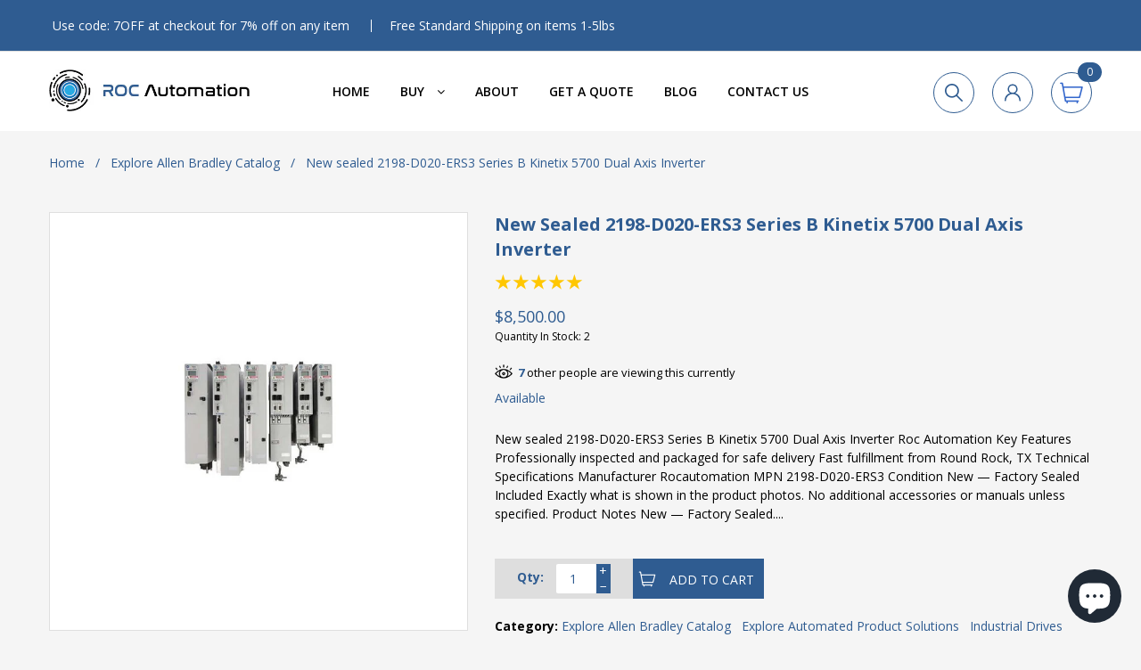

--- FILE ---
content_type: text/css
request_url: https://rocautomation.co/cdn/shop/t/14/assets/hc-custom-style.scss.css?v=70888594427424476781690175399
body_size: 832
content:
a.hc-accholder{width:46px;height:46px;border:1px solid #2f5c91;border-radius:50%;display:flex;align-items:center;place-content:center}a.hc-accholder svg{fill:#2f5c91}a.hc-search-opener{width:46px;height:46px;border:1px solid #2f5c91;border-radius:50%;display:flex;align-items:center;place-content:center}a.hc-search-opener svg{width:20px;height:auto;fill:#2f5c91}.hc-header--search{position:relative}.hc-header--search .hc-serach-form{position:absolute;left:auto;top:50%;right:100%;width:300px;transform:translateY(-50%);margin:0 10px}body .hc-header-menu .site-nav>li>a{color:#000}header.header4{height:auto!important}header.header4 .header-center{padding:20px 0}header.header4 .site-nav{text-align:center}header.header4 .site-nav>li{float:none;text-align:left}@media screen and (max-width: 414px){header.header4 .logo .site-header__logo{min-width:1px;max-width:170px}}@media screen and (max-width: 768px){header.header4 .cart-top.right{top:50%;transform:translateY(-50%);margin:2px -10px 0 0}}span.hc-account-cap{display:inline-block;vertical-align:top;margin:2px 2px 0}.site-nav--mobile span.fallback-text{display:none}@media screen and (max-width: 768px){.hc-mob-nav-holder{position:absolute!important;top:50%;left:0;transform:translateY(-50%);margin:12px 0 0;right:auto;width:auto}}@media screen and (max-width: 768px){.hc-head-logo{width:100%;left:0;right:0;text-align:center;display:flex;place-content:center}}@media screen and (max-width: 768px){.hc-head-logo .logo{margin:0!important}}body .product-grid .awe-button.btn-quickview{background-image:url(btn-cart-hover.png);background-color:#2f5c91;transition:all .3s ease}body .product-grid .awe-button.product-quick-wishlist{background-color:#2f5c91;background-image:url(btn-wishlist-hover.png);transition:all .3s ease}.product-grid .awe-button.btn-quickview:hover,.product-grid .awe-button.btn-quickview:active,body .product-grid .awe-button.product-quick-wishlist:hover{opacity:.8!important}.product-actions form.add-to-cart{display:none!important}a.hc-view-more{font-size:12px;margin:0 0 0 20px;text-transform:none;text-decoration:underline}@media screen and (max-width: 767px){a.hc-view-more{display:block;margin:0;line-height:1}}.slick-slide{height:auto}button.slick-arrow{position:absolute;top:50%;transform:translateY(-50%) rotate(45deg);font-size:0;width:15px;height:15px;border:2px solid #000;border-width:0px 0px 2px 2px;margin:0 10px;z-index:1}button.slick-arrow.slick-next{left:auto;right:0;border-width:2px 2px 0px 0px}button.slick-arrow.slick-disabled{opacity:.3}.hc-pro-grid-slider .product-container-inner img{margin-left:auto!important;margin-right:auto!important}@media screen and (max-width: 768px){.hc-desk-only{display:none}}.hc-mob-only{display:none}@media screen and (max-width: 768px){.hc-mob-only{display:block}}span.label.hc-custom-label{left:auto;right:-6px}.hc-mobfilter-closer{display:none}@media screen and (max-width: 768px){.hc-mobFilter-active{overflow:hidden}.hc-mobFilter-active main.wrapper.main-content{z-index:10}.hc-mobfilter-closer{position:absolute;top:5px;right:5px;z-index:1;width:30px;height:30px;background:#000;display:flex;flex-wrap:wrap;align-items:center;place-content:center;border-radius:50%;color:#fff;line-height:1;font-weight:700}.sidebar.collection-sidebar{position:fixed;top:0;left:0;right:0;bottom:0;background:#00000080;z-index:9999;margin:0;padding:40px 20px 0;background:#fff;transform:translate(-100%);transition:all .3s ease;overflow:hidden;overflow-y:auto}.hc-mobFilter-active .sidebar.collection-sidebar{transform:none}.sidebar .wrapper-white{display:none}.hc-mobFilter-categories .sidebar .wrapper-white,.hc-mobFilter-brands .sidebar .wrapper-white{display:block}.sidebar .widget{display:none}.hc-mobFilter-categories .sidebar .widget.widget-category,.hc-mobFilter-brands .sidebar .widget.widget-brands,.hc-mobFilter-tags .sidebar .widget.widget-tags{display:block}.collection__sort.section-header{margin:15px 0}.collection-mob-filter{display:flex;flex-wrap:wrap;font-size:12px;font-weight:700;margin:0 0 10px;border-bottom:1px solid #dfdfdf;padding:0 0 15px}.collection-mob-filter .mob-filter-label{width:80px}.collection-mob-filter .mob-filter-options{width:calc(100% - 80px);display:flex;place-content:space-between}a.hc-filter-opener{padding:0 15px 0 0;position:relative}a.hc-filter-opener:after{content:"";position:absolute;top:7px;right:6px;width:5px;height:5px;border:1px solid #2f5c91;transform:rotate(45deg);border-width:1px 1px 0px 0px}}.hc-fake-views{width:100%;clear:both;font-size:13px;padding:5px 0}.hc-fake-views span{color:#2f5c91;font-weight:700}.hc-fake-views img.fake-view-icon{width:20px;display:inline-block;vertical-align:bottom;margin:0 6px 1px 0}.hc-notify-wrap form{margin:0}.hc-notify-wrap .hc-input-wrap{position:relative}.hc-notify-wrap input[type=email]{width:100%;margin:0;padding:14px 10px}.hc-notify-wrap input.btn.btn-default{position:absolute;top:0}@media screen and (max-width: 767px){body .tab-v3 .nav-tabs>li>a{padding:5px;font-size:11px}}body #back-to-top1{bottom:90px;right:35px}body .footer-opt-2 .footer-column{padding-bottom:20px}@media screen and (max-width: 767px){body .footer-opt-2 .footer-column{text-align:center}}img.hc-secure-img{display:inline-block;vertical-align:middle;max-width:90px;margin:10px 0}body .footer-opt-2 .copyright{padding:10px 0 30px}.hc-testimonials{padding:0 45px}h2.hc-testimonial-title{text-align:center}.hc-testimonials-wrapper{max-width:1200px;margin:60px auto;position:relative}.hc-testimonial-body{margin:20px 0;padding:0 15px}.hc-testmonial-author{font-weight:700}.hc-testimonial{text-align:center}.hc-testimonials-wrapper h3{text-align:center;font-size:62px;text-transform:uppercase;margin:35px 0;line-height:1.2}.hc-testimonials-wrapper ul.slick-dots{display:none!important}.hc-testimonials-wrapper ul.hc-slick-nav{list-style:none;margin:0;padding:0}.hc-testimonials-wrapper ul.hc-slick-nav .slick-arrow{position:absolute;top:50%;left:10px;font-size:25px;width:35px;height:35px;background:#eee;text-align:center;line-height:30px;border-radius:50%;margin:20px 0 0}.hc-testimonials-wrapper ul.hc-slick-nav .slick-arrow.next{right:10px;left:auto}@media (max-width: 480px){.hc-testimonials-wrapper h3{font-size:30px}.hc-testimonials-wrapper{margin:30px auto}}.hc-qty-disable{pointer-events:none}
/*# sourceMappingURL=/cdn/shop/t/14/assets/hc-custom-style.scss.css.map?v=70888594427424476781690175399 */


--- FILE ---
content_type: text/css
request_url: https://rocautomation.co/cdn/shop/t/14/assets/elements.css?v=91557719494744165131690187318
body_size: 14765
content:
/** Shopify CDN: Minification failed

Line 632:26 Expected ":"
Line 850:22 Expected identifier but found "!"

**/

.font-size-7 {
  font-size: 7px;
}

.font-size-10 {
  font-size: 10px;
}

.font-size-12 {
  font-size: 12px;
}

.font-size-14 {
  font-size: 14px;
}

.font-size-16 {
  font-size: 16px;
}

.font-size-18 {
  font-size: 18px !important;
}

.font-size-20 {
  font-size: 20px;
}

.font-size-22 {
  font-size: 22px;
}

.font-size-24 {
  font-size: 24px;
}

.font-size-26 {
  font-size: 26px;
}

.font-size-28 {
  font-size: 28px;
}

.font-size-30 {
  font-size: 30px;
}

/*Center Block "Class"*/
.center-block {
  margin: 0 auto;
  text-align: center;
}

/*Divider*/
hr.divider-30 {
  margin: 30px 0;
}

hr.divider-40 {
  margin: 40px 0;
}

hr.divider-50 {
  margin: 50px 0;
}

hr.divider-60 {
  margin: 60px 0;
}

hr.divider-70 {
  margin: 70px 0;
}

hr.divider-snow {
  margin: 50px 0;
  border-color: #ddd;
}

/*Font Weight*/
.fweight-200 {
  font-weight: 200 !important;
}

.fweight-300 {
  font-weight: 300 !important;
}

.fweight-400 {
  font-weight: 400 !important;
}

.fweight-500 {
  font-weight: 500 !important;
}

.fweight-600 {
  font-weight: 600 !important;
}

.fweight-700 {
  font-weight: 700 !important;
}

/*Letter spacing */
.letter-spacing-0 {
  letter-spacing: 0;
}

.letter-spacing-1 {
  letter-spacing: 1px;
}

.letter-spacing-2 {
  letter-spacing: 2px;
}

/*Space Padding
------------------------------------*/
/*Padding Around the Block*/
.space-padding-0 {
  padding: 0 !important;
}

.space-padding-10 {
  padding: 10px !important;
}

.space-padding-20 {
  padding: 20px !important;
}
.space-padding-15 {
  padding: 15px !important;
}
.space-padding-30 {
  padding: 30px !important;
}

.space-padding-40 {
  padding: 40px !important;
}

.space-padding-50 {
  padding: 50px !important;
}

.space-padding-60 {
  padding: 60px !important;
}

.space-padding-70 {
  padding: 70px !important;
}

.space-padding-80 {
  padding: 80px !important;
}

.space-padding-90 {
  padding: 90px !important;
}

.space-padding-100 {
  padding: 100px !important;
}

/*Padding Top & Bottom*/
.space-padding-tb-0 {
  padding-top: 0px !important;
  padding-bottom: 0px !important;
}

.space-padding-tb-10 {
  padding-top: 10px !important;
  padding-bottom: 10px !important;
}

.space-padding-tb-20 {
  padding-top: 20px !important;
  padding-bottom: 20px !important;
}
.space-padding-tb-25 {
  padding-top: 25px !important;
  padding-bottom: 25px !important;
}
.space-padding-tb-30 {
  padding-top: 30px !important;
  padding-bottom: 30px !important;
}

.space-padding-tb-40 {
  padding-top: 40px !important;
  padding-bottom: 40px !important;
}

.space-padding-tb-50 {
  padding-top: 50px !important;
  padding-bottom: 50px !important;
}

.space-padding-tb-60 {
  padding-top: 60px !important;
  padding-bottom: 60px !important;
}

.space-padding-tb-70 {
  padding-top: 70px !important;
  padding-bottom: 70px !important;
}

.space-padding-tb-80 {
  padding-top: 80px !important;
  padding-bottom: 80px !important;
}

.space-padding-tb-100 {
  padding-top: 100px !important;
  padding-bottom: 100px !important;
}

/*Padding Left & Right*/
.space-padding-lr-0 {
  padding-left: 0px !important;
  padding-right: 0px !important;
}

.space-padding-lr-10 {
  padding-left: 10px !important;
  padding-right: 10px !important;
}

.space-padding-lr-20 {
  padding-left: 20px !important;
  padding-right: 20px !important;
}
.space-padding-lr-15 {
  padding-left: 15px !important;
  padding-right: 15px !important;
}
.space-padding-lr-30 {
  padding-left: 30px !important;
  padding-right: 30px !important;
}

.space-padding-lr-40 {
  padding-left: 40px !important;
  padding-right: 40px !important;
}

.space-padding-lr-50 {
  padding-left: 50px !important;
  padding-right: 50px !important;
}

.space-padding-lr-60 {
  padding-left: 60px !important;
  padding-right: 60px !important;
}

.space-padding-lr-70 {
  padding-left: 70px !important;
  padding-right: 70px !important;
}

.space-padding-lr-80 {
  padding-left: 80px !important;
  padding-right: 80px !important;
}

.space-padding-lr-90 {
  padding-left: 90px !important;
  padding-right: 90px !important;
}

.space-padding-lr-100 {
  padding-left: 100px !important;
  padding-right: 100px !important;
}

/*Padding Top*/
.space-padding-t5 {
  padding-top: 5px !important;
}

.space-padding-t10 {
  padding-top: 10px !important;
}

.space-padding-t15 {
  padding-top: 15px !important;
}

.space-padding-t20 {
  padding-top: 20px !important;
}

.space-padding-t25 {
  padding-top: 25px !important;
}

.space-padding-t30 {
  padding-top: 30px !important;
}

/*Padding Bottom*/
.space-padding-b5 {
  padding-bottom: 5px !important;
}

.space-padding-b10 {
  padding-bottom: 10px !important;
}

.space-padding-b15 {
  padding-bottom: 15px !important;
}

.space-padding-b20 {
  padding-bottom: 20px !important;
}

.space-padding-b25 {
  padding-bottom: 25px !important;
}

.space-padding-b30 {
  padding-bottom: 30px !important;
}
.space-padding-b70 {
  padding-bottom: 70px !important;
}
/*Padding Left*/
.space-padding-l5 {
  padding-left: 5px !important;
}

.space-padding-l10 {
  padding-left: 10px !important;
}

.space-padding-l15 {
  padding-left: 15px !important;
}

.space-padding-l20 {
  padding-left: 20px !important;
}

.space-padding-l25 {
  padding-left: 25px !important;
}

.space-padding-l30 {
  padding-left: 30px !important;
}

/*Padding right*/
.space-padding-r5 {
  padding-right: 5px !important;
}

.space-padding-r10 {
  padding-right: 10px !important;
}

.space-padding-r15 {
  padding-right: 15px !important;
}

.space-padding-r20 {
  padding-right: 20px !important;
}

.space-padding-r25 {
  padding-right: 25px !important;
}

.space-padding-r30 {
  padding-right: 30px !important;
}

.rtl .space-padding-r20 {
  padding-left: 20px !important;
  padding-right: 0 !important;
}

/*Space
------------------------------------*/
/*Margin Top*/
.space-top-5 {
  margin-top: 5px !important;
}

.space-top-10 {
  margin-top: 10px !important;
}

.space-top-15 {
  margin-top: 15px !important;
}

.space-top-20 {
  margin-top: 20px !important;
}

.space-top-25 {
  margin-top: 25px !important;
}

.space-top-30 {
  margin-top: 30px !important;
}

.space-top-35 {
  margin-top: 35px !important;
}

.space-top-40 {
  margin-top: 40px !important;
}

.space-top-45 {
  margin-top: 45px !important;
}

.space-top-50 {
  margin-top: 50px !important;
}
.space-top-65 {
  margin-top: 65px !important;
}
.space-top-70 {
  margin-top: 70px !important;
}
.space-top-75 {
  margin-top: 75px !important;
}
.space-top-80 {
  margin-top: 80px !important;
}
.space-top-85 {
  margin-top: 85px !important;
}
.space-top-90 {
  margin-top: 90px !important;
}
.space-top-95 {
  margin-top: 95px !important;
}
.space-top-100 {
  margin-top: 100px !important;
}

/*Margin Bottom*/
.space-0{
  margin-bottom: 0 !important;
}
.space-5 {
  margin-bottom: 5px !important;
}

.space-10 {
  margin-bottom: 10px !important;
}

.space-15 {
  margin-bottom: 15px !important;
}
.space-20 {
  margin-bottom: 20px !important;
}

.space-18 {
  margin-bottom: 18px !important;
}

.space-25 {
  margin-bottom: 25px !important;
}

.space-30 {
  margin-bottom: 30px !important;
}

.space-35 {
  margin-bottom: 35px !important;
}

.space-40 {
  margin-bottom: 40px !important;
}

.space-45 {
  margin-bottom: 45px !important;
}

.space-50 {
  margin-bottom: 50px !important;
}

.space-55 {
  margin-bottom: 55px !important;
}

.space-60 {
  margin-bottom: 60px !important;
}

.space-65 {
  margin-bottom: 65px !important;
}

.space-70 {
  margin-bottom: 70px !important;
}

.space-75 {
  margin-bottom: 75px !important;
}

.space-80 {
  margin-bottom: 80px !important;
}

.space-85 {
  margin-bottom: 85px !important;
}

.space-90 {
  margin-bottom: 90px !important;
}

.space-95 {
  margin-bottom: 95px !important;
}

.space-100 {
  margin-bottom: 100px !important;
}

/*Margin Left*/
.space-left-5 {
  margin-left: 5px !important;
}

.space-left-10 {
  margin-left: 10px !important;
}

.space-left-15 {
  margin-left: 15px !important;
}

.space-left-20 {
  margin-left: 20px !important;
}

.space-left-25 {
  margin-left: 25px !important;
}

.space-left-30 {
  margin-left: 30px !important;
}

.space-left-40 {
  margin-left: 40px !important;
}

/*Margin right*/
.space-right-5 {
  margin-right: 5px !important;
}

.space-right-10 {
  margin-right: 10px !important;
}

.space-right-15 {
  margin-right: 15px !important;
}

.space-right-20 {
  margin-right: 20px !important;
}

.space-right-25 {
  margin-right: 25px !important;
}

.space-right-30 {
  margin-right: 30px;
}
.rtl .space-right-30 {
  margin-left: 30px;
  margin-right: inherit;
}

.space-margin-tb-80 {
  margin-top: 80px !important;
  margin-bottom: 80px !important;
}

.space-margin-tb-20 {
  margin-top: 20px !important;
  margin-bottom: 20px !important;
}

/*Removes space*/
.space-top-0 {
  margin-top: 0 !important;
  padding-top: 0 !important;
}

.space-bottom-0 {
  margin-bottom: 0 !important;
  padding-bottom: 0 !important;
}

.no-margin{
  margin: 0 !important;
}
.no-padding{
  padding: 0 !important;ss
}
.no-space-row [class^="grid__"],
.no-space-row [class*="grid__"] {
  padding: 0;
}

/*Space for Ul li List
------------------------------------*/
.ul-space-5 li {
  margin-bottom: 5px !important;
}

.ul-space-10 li {
  margin-bottom: 10px !important;
}

.ul-space-15 li {
  margin-bottom: 15px !important;
}

.ul-space-20 li {
  margin-bottom: 20px !important;
}

.ul-space-25 li {
  margin-bottom: 25px !important;
}

.ul-space-30 li {
  margin-bottom: 30px !important;
}

.ul-space-35 li {
  margin-bottom: 35px !important;
}

.ul-space-40 li {
  margin-bottom: 40px !important;
}

.ul-space-45 li {
  margin-bottom: 45px !important;
}

.ul-space-50 li {
  margin-bottom: 50px !important;
}

/*Height
------------------------------------*/
.height-10 {
  height: 10px;
}

.height-20 {
  height: 20px;
}

.height-30 {
  height: 30px;
}

.height-40 {
  height: 40px;
}

.height-50 {
  height: 50px;
}

.height-60 {
  height: 60px;
}

.height-70 {
  height: 70px;
}

.height-80 {
  height: 80px;
}

.height-90 {
  height: 90px;
}

.height-100 {
  height: 100px;
}

/*Width
------------------------------------*/
.width-10 {
  width: 10%;
  margin: 0 auto;
}

.width-20 {
  width: 20%;
  margin: 0 auto;
}

.width-30 {
  width: 30%;
  margin: 0 auto;
}

.width-40 {
  width: 40%;
  margin: 0 auto;
}

.width-50 {
  width: 50%;
  margin: 0 auto;
}

.width-60 {
  width: 60%;
  margin: 0 auto;
}

.width-70 {
  width: 70%;
  margin: 0 auto;
}

.width-80 {
  width: 80%;
  margin: 0 auto;
}

.width-90 {
  width: 90%;
  margin: 0 auto;
}

/*Radius
------------------------------------*/
.radius-0 {
  border-radius: 0 !important;
}

.radius-x {
  border-radius: 50% !important;
}

.radius-1x {
  border-radius: 10px !important;
}

.radius-2x {
  border-radius: 20px !important;
}

.radius-3x {
  border-radius: 30px !important;
}

.radius-4x {
  border-radius: 40px !important;
}

.radius-5x {
  border-radius: 5px !important;
}

.radius-6x {
  border-radius: 3px !important;
}
.radius-30{
  border-radius: 30px !important;
}
/* Width for Border */
.border{border: 1px solid;}

.border-2 {
  border-width: 2px !important;
}

.border-3 {
  border-width: 3px !important;
}

.border-4 {
  border-width: 4px !important;
}

.border-5 {
  border-width: 5px !important;
}
.border-6 {
  border-width: 6px !important;
}
.border-7 {
  border-width: 7px !important;
}
.border-8 {
  border-width: 8px !important;
}

.border-top {
  border-top: 1px solid #ebebeb;
}

.border-right {
  border-right: 1px solid #ebebeb;
}

.border-bottom {
  border-bottom: 1px solid #ebebeb;
}
/* positon */
.p-relative{
  position: relative !important;
}
.p-absolute{
  position: absolute; !important;
}

.border-after {
  position: relative;
}
.border-after:after {
  content: "";
  margin-top: -50px;
  position: absolute;
  top: 50%;
  right: 0;
  width: 1px;
  height: 50%;
}
.rtl .border-after:after {
  left: 0;
  right: auto;
}

/*Radius for Left & Right Corners*/
.radius-left-5x {
  border-top-left-radius: 50px !important;
  border-bottom-left-radius: 50px !important;
}

.radius-right-5x {
  border-top-right-radius: 50px !important;
  border-bottom-right-radius: 50px !important;
}

.radius-top-5xxs {
  border-top-left-radius: 5px !important;
  border-top-right-radius: 5px !important;
}

.radius-bottom-5xxs {
  border-bottom-left-radius: 5px !important;
  border-bottom-right-radius: 5px !important;
}

.radius-left-5xxs {
  border-top-left-radius: 5px !important;
  border-bottom-left-radius: 5px !important;
}

.radius-right-5xxs {
  border-top-right-radius: 5px !important;
  border-bottom-right-radius: 5px !important;
}

/*Text Colors
------------------------------------*/
.text-default {
  color: #222 !important;
}

.text-primary {
  color: #b99767 !important;
}

.text-info {
  color: #03a9f4 !important;
}

.text-danger {
  color: #f6821f !important;
}

.text-warning {
  color: #efc73a !important;
}

.text-success {
  color: #6eae34 !important;
}

.text-white {
  color: #fff !important;
}

.text-purple {
  color: #c8d1e6 !important;
}

.text-red {
  color: #c32322 !important;
}

.text-orange {
  color: #f66000 !important;
}

.text-yellow {
  color: #e2d951 !important;
}

.text-darker {
  color: #333 !important;
}

/*Background Colors
------------------------------------*/
.bg-primary {
  background-color: #111111 !important;
}

.bg-info {
  background: #03a9f4 !important;
}

.bg-danger {
  background: #f6821f !important;
}

.bg-warning {
  background: #efc73a !important;
}

.bg-success {
  background: #6eae34 !important;
}

.bg-white {
  background: #fff;
}

.bg-purple {
  background: #c8d1e6 !important;
}

.bg-red {
  background: #c32322 !important;
}

.bg-orange {
  background: #fca311;
}

.bg-yellow {
  background: #ffd540;
}

.bg-default {
  background: #333;
}

.bg-darker {
  background: #333333 !important;
}

.bg-lighten {
  background: #ebebeb !important;
}

.bg-blue-lighter {
  background: #607d8b !important;
}

/*Overflow
------------------------------------*/
.overflow-h {
  overflow: hidden;
}

.overflow-a {
  overflow: auto;
}

/***/
.background-img {
  background: #222;
}

.parallax {
  background-size: cover;
  background-attachment: fixed;
  background-position: center center;
  position: relative;
}
.parallax:after {
  left: 0;
  bottom: 0;
  width: 100%;
  z-index: -1;
  content: " ";
  height: 100%;
  text-align: center;
  position: absolute;
  background: rgba(0, 0, 0, 0.3);
}

/* Height progress */
.progress-3 {
  height: 3px;
}

.progress-4 {
  height: 4px;
}

.progress-5 {
  height: 5px;
}

.progress-6 {
  height: 6px;
}

.progress-7 {
  height: 7px;
}

.progress-8 {
  height: 8px;
}

.progress-9 {
  height: 9px;
}

.progress-10 {
  height: 10px;
}

.progress-11 {
  height: 11px;
}

.progress-12 {
  height: 12px;
}

.progress-13 {
  height: 13px;
}

.progress-14 {
  height: 14px;
}

.progress-15 {
  height: 15px;
}

/* icon */
.fa.fa-2 {
  font-size: 2em;
}
.fa.fa-3 {
  font-size: 4em;
}
.fa.fa-4 {
  font-size: 7em;
}
.fa.fa-5 {
  font-size: 12em;
}
.fa.fa-6 {
  font-size: 20em;
}

/* carousel-controls */
.carousel-controls .carousel-control {
  z-index: 99;
}

.carousel-controls-small {
  width: 65px;
  position: relative;
  display: inline-block;
}
.carousel-controls-small .carousel-control-small {
  width: 28px;
  height: 28px;
  line-height: 26px;
}

/* --- SCSS For Accordion --- */
.accordion .panel {
  -webkit-box-shadow: 0 0px 0px rgba(0, 0, 0, 0.05);
  -moz-box-shadow: 0 0px 0px rgba(0, 0, 0, 0.05);
  -o-box-shadow: 0 0px 0px rgba(0, 0, 0, 0.05);
  box-shadow: 0 0px 0px rgba(0, 0, 0, 0.05);
}
.accordion .panel-heading {
  padding: 15px;
  position: relative;
}
.accordion .panel-heading a {
  text-decoration: none;
  font-weight: bold;
}
.accordion .panel-heading a:before {
  content: "-";
  font-size: 22px;
  font-weight: 600;
  width: 20px;
  height: 20px;
  text-align: center;
  line-height: 15px;
  display: inline-block;
  color: #000000;
}
.accordion .panel-heading a.collapsed:before {
  content: "+";
  font-size: 18px;
}
.accordion .panel-body {
  border-top-color: transparent !important;
}
.accordion.collapse-right .panel-heading a:before {
  position: absolute;
  right: 20px;
}
.rtl .accordion.collapse-right .panel-heading a:before {
  left: 20px;
  right: auto;
}
.accordion.collapse-color .panel-heading a:before {
  color: #fff;
  background: #b99767;
}
.accordion.noborder .panel-heading {
  padding-left: 0;
  padding-right: 0;
}
.accordion.noborder .panel, .accordion.noborder .panel-heading, .accordion.noborder .panel-body {
  background-color: transparent;
  border: none;
}
.accordion.nobackground .panel, .accordion.nobackground .panel-heading, .accordion.nobackground .panel-body {
  background-color: transparent;
}

/* accordion style version 1 */
.accordion-v1 .panel-heading a:before {
  left: -10px;
  position: absolute;
}
.rtl .accordion-v1 .panel-heading a:before {
  right: -10px;
  left: auto;
}
.accordion-v1 .panel, .accordion-v1 .panel-heading, .accordion-v1 .panel-body {
  border: none;
}

/* accordion style version 2 */
.accordion-v2 .panel, .accordion-v2 .panel-heading, .accordion-v2 .panel-body {
  border: none;
}

/* accordion style version 3 */
.accordion-v3 .panel .panel-heading {
  border-bottom: solid 1px #eee;
}
.accordion-v3 .panel .panel-heading.last {
  border-bottom: none;
}
.accordion-v3 .panel .panel-title {
  font-size: 14px;
  font-weight: bold;

}
.accordion-v3 .panel-group {
  margin: 0;
}

/* accordion style version 4 */
.accordion-v4 .panel-collapse {
  position: relative;
}
.accordion-v4 .panel-collapse.in:before {
  position: absolute;
  content: "";
  background-color: #b99767;
  top: -51px;
  left: -1px;
  height: 3px;
  width: 100.5%;
}

/* --- SCSS For Breadcrumb --- */
.breadcrumbs {
  padding-bottom: 30px;
}
.breadcrumbs h2 {
  margin: 0;
  float: left;
  font-weight: 400;
  position: relative;
}
.rtl .breadcrumbs h2 {
  float: right;
}
.breadcrumbs h1 {
  font-size: 24px;
  margin-top: 12px;
  font-weight: 900;
}
.breadcrumbs .breadcrumb-links {
  margin: 0;
  position: relative;
}
.breadcrumbs .breadcrumb-links > li {
  display: inline-block;
}
.breadcrumbs .breadcrumb-links > li a {

  font-size: 12px;
}
.breadcrumbs .breadcrumb-links > li + li:before {
  content: "\f0da";
  font-family: FontAwesome;
  padding: 0 8px;
  font-size: 8px;
}
.breadcrumbs .breadcrumb-links > .active {
  color: #f3652a;
}
.breadcrumbs.light-style {
  color: #fff;
  border: 0px;
}
.breadcrumbs.light-style h2 {
  color: #fff;
}
.breadcrumbs.light-style .breadcrumb-links > li a {
  color: #FFF;
}
.breadcrumbs.light-style .breadcrumb-links > li + li:before {
  color: #fff;
}
.breadcrumbs.light-style .breadcrumb-links > .active span {
  color: #fff;
  text-decoration: underline;
}

.breadcrumbs-center {
  text-align: center;
  background-color: #fafafa;
  padding: 50px 0;
  margin-bottom: 18px;
}
.breadcrumbs-center .breadcrumb-links {
  text-align: center;
}

.breadcrumbs-left .breadcrumb-links {
  text-align: left;
}
.rtl .breadcrumbs-left .breadcrumb-links {
  text-align: right;
}

.breadcrumbs-right h2 {
  float: none;
  text-align: right;
}
.rtl .breadcrumbs-right h2 {
  text-align: left;
}
.breadcrumbs-right .breadcrumb-links {
  text-align: right;
}
.rtl .breadcrumbs-right .breadcrumb-links {
  text-align: left;
}

.bo-social-icons [class^="bo-social-"] {
  background: #FFFFFF;
  color: #999;
  width: 54px;
  height: 52px;
  display: inline-block;
  line-height: 52px;
  margin: 0;
  overflow: hidden;
  text-align: center;
  text-decoration: none;
  transition: all 0.2s ease-out 0s;
  vertical-align: top;
  font-size: 18px;
}
.bo-social-icons.bo-social-v1 a {
  font-size: 18px !important;
  color: #FFFFFF !important;
  margin-left: 15px;
  margin-top: -25px;
  -webkit-transition: all 0.4s ease 0s;
  -o-transition: all 0.4s ease 0s;
  transition: all 0.4s ease 0s;
}
.rtl .bo-social-icons.bo-social-v1 a {
  margin-right: 15px;
  margin-left: inherit;
}
.bo-social-icons.bo-social-v1 a:hover {
  -webkit-transform: rotate(360deg);
  -moz-transform: rotate(360deg);
  -o-transform: rotate(360deg);
  -ms-transform: rotate(360deg);
  transform: rotate(360deg);
}
.bo-social-icons.social-radius-rounded [class^="bo-social-"] {
  border-radius: 50%;
  width: 40px;
  height: 40px;
  text-align: center;
  line-height: 40px;
}

.bo-sicolor .bo-social-twitter {
  background: #00bdec;
}
.bo-sicolor .bo-social-twitter:hover {
  background: #000000;
}
.bo-sicolor .bo-social-dribbble {
  background: #ef5b92;
}
.bo-sicolor .bo-social-dribbble:hover {
  background: #000000;
}
.bo-sicolor .bo-social-facebook {
  background: #3b5998;
}
.bo-sicolor .bo-social-facebook:hover {
  background: #000000;
}
.bo-sicolor .bo-social-duckduckgo {
  background: #de3100;
}
.bo-sicolor .bo-social-duckduckgo:hover {
  background: #000000;
}
.bo-sicolor .bo-social-aim {
  background: #158799;
}
.bo-sicolor .bo-social-aim:hover {
  background: #000000;
}
.bo-sicolor .bo-social-delicious {
  background: #183864;
}
.bo-sicolor .bo-social-delicious:hover {
  background: #000000;
}
.bo-sicolor .bo-social-paypal {
  background: #32689a;
}
.bo-sicolor .bo-social-paypal:hover {
  background: #000000;
}
.bo-sicolor .bo-social-android {
  background: #8ab733;
}
.bo-sicolor .bo-social-android:hover {
  background: #000000;
}
.bo-sicolor .bo-social-gplus {
  background: #d94a39;
}
.bo-sicolor .bo-social-gplus:hover {
  background: #000000;
}
.bo-sicolor .bo-social-lanyrd {
  background: #3879ba;
}
.bo-sicolor .bo-social-lanyrd:hover {
  background: #000000;
}
.bo-sicolor .bo-social-stumbleupon {
  background: #ea4b24;
}
.bo-sicolor .bo-social-stumbleupon:hover {
  background: #000000;
}
.bo-sicolor .bo-social-fivehundredpx {
  background: #00a6e1;
}
.bo-sicolor .bo-social-fivehundredpx:hover {
  background: #000000;
}
.bo-sicolor .bo-social-pinterest {
  background: #b8242a;
}
.bo-sicolor .bo-social-pinterest:hover {
  background: #000000;
}
.bo-sicolor .bo-social-bitcoin {
  background: #f7931a;
}
.bo-sicolor .bo-social-bitcoin:hover {
  background: #000000;
}
.bo-sicolor .bo-social-w3c {
  background: #005a9c;
}
.bo-sicolor .bo-social-w3c:hover {
  background: #000000;
}
.bo-sicolor .bo-social-foursquare {
  background: #3bb7e8;
}
.bo-sicolor .bo-social-foursquare:hover {
  background: #000000;
}
.bo-sicolor .bo-social-html5 {
  background: #e44e26;
}
.bo-sicolor .bo-social-html5:hover {
  background: #000000;
}
.bo-sicolor .bo-social-ie {
  background: #00ccff;
}
.bo-sicolor .bo-social-ie:hover {
  background: #000000;
}
.bo-sicolor .bo-social-grooveshark {
  background: #f66f00;
}
.bo-sicolor .bo-social-grooveshark:hover {
  background: #000000;
}
.bo-sicolor .bo-social-ninetyninedesigns {
  background: #ff5501;
}
.bo-sicolor .bo-social-ninetyninedesigns:hover {
  background: #000000;
}
.bo-sicolor .bo-social-forrst {
  background: #223f17;
}
.bo-sicolor .bo-social-forrst:hover {
  background: #000000;
}
.bo-sicolor .bo-social-spotify {
  background: #8fbd05;
}
.bo-sicolor .bo-social-spotify:hover {
  background: #000000;
}
.bo-sicolor .bo-social-reddit {
  background: #ff4500;
}
.bo-sicolor .bo-social-reddit:hover {
  background: #000000;
}
.bo-sicolor .bo-social-gowalla {
  background: #f6911d;
}
.bo-sicolor .bo-social-gowalla:hover {
  background: #000000;
}
.bo-sicolor .bo-social-apple {
  background: #5f5f5f;
}
.bo-sicolor .bo-social-apple:hover {
  background: #000000;
}
.bo-sicolor .bo-social-blogger {
  background: #fb9241;
}
.bo-sicolor .bo-social-blogger:hover {
  background: #000000;
}
.bo-sicolor .bo-social-cc {
  background: #5e7c00;
}
.bo-sicolor .bo-social-cc:hover {
  background: #000000;
}
.bo-sicolor .bo-social-evernote {
  background: #61b239;
}
.bo-sicolor .bo-social-evernote:hover {
  background: #000000;
}
.bo-sicolor .bo-social-flickr {
  background: #ff0084;
}
.bo-sicolor .bo-social-flickr:hover {
  background: #000000;
}
.bo-sicolor .bo-social-google {
  background: #d94a39;
}
.bo-sicolor .bo-social-viadeo {
  background: #f5a433;
}
.bo-sicolor .bo-social-viadeo:hover {
  background: #000000;
}
.bo-sicolor .bo-social-instapaper {
  background: #eaec08;
}
.bo-sicolor .bo-social-instapaper:hover {
  background: #000000;
}
.bo-sicolor .bo-social-klout {
  background: #e34600;
}
.bo-sicolor .bo-social-klout:hover {
  background: #000000;
}
.bo-sicolor .bo-social-linkedin {
  background: #1b92bd;
}
.bo-sicolor .bo-social-linkedin:hover {
  background: #000000;
}
.bo-sicolor .bo-social-meetup {
  background: #e51938;
}
.bo-sicolor .bo-social-meetup:hover {
  background: #000000;
}
.bo-sicolor .bo-social-vk {
  background: #587da4;
}
.bo-sicolor .bo-social-vk:hover {
  background: #000000;
}
.bo-sicolor .bo-social-disqus {
  background: #2e9fff;
}
.bo-sicolor .bo-social-disqus:hover {
  background: #000000;
}
.bo-sicolor .bo-social-rss {
  background: #ff7f00;
}
.bo-sicolor .bo-social-rss:hover {
  background: #000000;
}
.bo-sicolor .bo-social-skype {
  background: #18b7f1;
}
.bo-sicolor .bo-social-skype:hover {
  background: #000000;
}
.bo-sicolor .bo-social-youtube {
  background: #c4302b;
}
.bo-sicolor .bo-social-youtube:hover {
  background: #000000;
}
.bo-sicolor .bo-social-vimeo {
  background: #01557a;
}
.bo-sicolor .bo-social-windows {
  background: #00ccff;
}
.bo-sicolor .bo-social-windows:hover {
  background: #000000;
}
.bo-sicolor .bo-social-xing {
  background: #036567;
}
.bo-sicolor .bo-social-xing:hover {
  background: #000000;
}
.bo-sicolor .bo-social-yahoo {
  background: #61399d;
}
.bo-sicolor .bo-social-yahoo:hover {
  background: #000000;
}
.bo-sicolor .bo-social-chrome {
  background: #58b947;
}
.bo-sicolor .bo-social-chrome:hover {
  background: #000000;
}
.bo-sicolor .bo-social-macstore {
  background: #6e6e6e;
}
.bo-sicolor .bo-social-macstore:hover {
  background: #000000;
}
.bo-sicolor .bo-social-amazon {
  background: #ff9900;
}
.bo-sicolor .bo-social-amazon:hover {
  background: #000000;
}
.bo-sicolor .bo-social-steam {
  background: #a5a4a1;
}
.bo-sicolor .bo-social-steam:hover {
  background: #000000;
}
.bo-sicolor .bo-social-dropbox {
  background: #7ab6ec;
}
.bo-sicolor .bo-social-dropbox:hover {
  background: #000000;
}
.bo-sicolor .bo-social-cloudapp {
  background: #489dde;
}
.bo-sicolor .bo-social-cloudapp:hover {
  background: #000000;
}
.bo-sicolor .bo-social-ebay {
  background: #86b817;
}
.bo-sicolor .bo-social-ebay:hover {
  background: #000000;
}
.bo-sicolor .bo-social-github {
  background: #667F8E;
}
.bo-sicolor .bo-social-github:hover {
  background: #000000;
}
.bo-sicolor .bo-social-googleplay {
  background: #5befd0;
}
.bo-sicolor .bo-social-googleplay:hover {
  background: #000000;
}
.bo-sicolor .bo-social-itunes {
  background: #177ac8;
}
.bo-sicolor .bo-social-itunes:hover {
  background: #000000;
}
.bo-sicolor .bo-social-plurk {
  background: #a73d07;
}
.bo-sicolor .bo-social-plurk:hover {
  background: #000000;
}
.bo-sicolor .bo-social-songkick {
  background: #f80046;
}
.bo-sicolor .bo-social-songkick:hover {
  background: #000000;
}
.bo-sicolor .bo-social-lastfm {
  background: #c60e16;
}
.bo-sicolor .bo-social-lastfm:hover {
  background: #000000;
}
.bo-sicolor .bo-social-gmail {
  background: #e04a3f;
}
.bo-sicolor .bo-social-gmail:hover {
  background: #000000;
}
.bo-sicolor .bo-social-pinboard {
  background: #224cf4;
}
.bo-sicolor .bo-social-pinboard:hover {
  background: #000000;
}
.bo-sicolor .bo-social-openid {
  background: #be661b;
}
.bo-sicolor .bo-social-openid:hover {
  background: #000000;
}
.bo-sicolor .bo-social-quora {
  background: #c41a00;
}
.bo-sicolor .bo-social-quora:hover {
  background: #000000;
}
.bo-sicolor .bo-social-soundcloud {
  background: #ff5c00;
}
.bo-sicolor .bo-social-soundcloud:hover {
  background: #000000;
}
.bo-sicolor .bo-social-tumblr {
  background: #395874;
}
.bo-sicolor .bo-social-tumblr:hover {
  background: #000000;
}
.bo-sicolor .bo-social-eventasaurus {
  background: #b9f15e;
}
.bo-sicolor .bo-social-eventasaurus:hover {
  background: #000000;
}
.bo-sicolor .bo-social-wordpress {
  background: #464646;
}
.bo-sicolor .bo-social-wordpress:hover {
  background: #000000;
}
.bo-sicolor .bo-social-yelp {
  background: #c41200;
}
.bo-sicolor .bo-social-yelp:hover {
  background: #000000;
}
.bo-sicolor .bo-social-intensedebate {
  background: #00aeef;
}
.bo-sicolor .bo-social-intensedebate:hover {
  background: #000000;
}
.bo-sicolor .bo-social-eventbrite {
  background: #ff6c00;
}
.bo-sicolor .bo-social-eventbrite:hover {
  background: #000000;
}
.bo-sicolor .bo-social-scribd {
  background: #002939;
}
.bo-sicolor .bo-social-scribd:hover {
  background: #000000;
}
.bo-sicolor .bo-social-posterous {
  background: #f8d667;
}
.bo-sicolor .bo-social-posterous:hover {
  background: #000000;
}
.bo-sicolor .bo-social-stripe {
  background: #617ee8;
}
.bo-sicolor .bo-social-stripe:hover {
  background: #000000;
}
.bo-sicolor .bo-social-opentable {
  background: #990000;
}
.bo-sicolor .bo-social-opentable:hover {
  background: #000000;
}
.bo-sicolor .bo-social-instagram {
  background: #4c799f;
}
.bo-sicolor .bo-social-instagram:hover {
  background: #000000;
}
.bo-sicolor .bo-social-dwolla {
  background: #ff7404;
}
.bo-sicolor .bo-social-dwolla:hover {
  background: #000000;
}
.bo-sicolor .bo-social-appnet {
  background: #1e0c29;
}
.bo-sicolor .bo-social-appnet:hover {
  background: #000000;
}
.bo-sicolor .bo-social-statusnet {
  background: #fb6104;
}
.bo-sicolor .bo-social-statusnet:hover {
  background: #000000;
}
.bo-sicolor .bo-social-acrobat {
  background: #ff0000;
}
.bo-sicolor .bo-social-acrobat:hover {
  background: #000000;
}
.bo-sicolor .bo-social-drupal {
  background: #007dc3;
}
.bo-sicolor .bo-social-drupal:hover {
  background: #000000;
}
.bo-sicolor .bo-social-pocket {
  background: #ee4056;
}
.bo-sicolor .bo-social-pocket:hover {
  background: #000000;
}
.bo-sicolor .bo-social-bitbucket {
  background: #205081;
}
.bo-sicolor .bo-social-bitbucket:hover {
  background: #000000;
}
.bo-sicolor .bo-social-flattr {
  background: #fbbc23;
}
.bo-sicolor .bo-social-flattr:hover {
  background: #000000;
}
.bo-sicolor .bo-social-eventful {
  background: #0066cc;
}
.bo-sicolor .bo-social-eventful:hover {
  background: #000000;
}
.bo-sicolor .bo-social-smashmag {
  background: #d6231c;
}
.bo-sicolor .bo-social-smashmag:hover {
  background: #000000;
}
.bo-sicolor .bo-social-wordpress {
  background: #1e8cbe;
}
.bo-sicolor .bo-social-wordpress:hover {
  background: #000000;
}
.bo-sicolor .bo-social-calendar {
  background: #ff0000;
}
.bo-sicolor .bo-social-calendar:hover {
  background: #000000;
}
.bo-sicolor .bo-social-call {
  background: #04be3d;
}
.bo-sicolor .bo-social-call:hover {
  background: #000000;
}
.bo-sicolor .bo-social-guest {
  background: #03a9d2;
}
.bo-sicolor .bo-social-guest:hover {
  background: #000000;
}
.bo-sicolor .bo-social-weibo {
  background: #fd0000;
}
.bo-sicolor .bo-social-weibo:hover {
  background: #000000;
}
.bo-sicolor .bo-social-plancast {
  background: #e4b82c;
}
.bo-sicolor .bo-social-plancast:hover {
  background: #000000;
}
.bo-sicolor .bo-social-email {
  background: blue;
}
.bo-sicolor .bo-social-email:hover {
  background: #000000;
}
.bo-sicolor .bo-social-myspace {
  background: #2068b0;
}
.bo-sicolor .bo-social-myspace:hover {
  background: #000000;
}
.bo-sicolor .bo-social-podcast {
  background: #f38b36;
}
.bo-sicolor .bo-social-podcast:hover {
  background: #000000;
}
.bo-sicolor .bo-social-cart {
  background: #00a204;
}
.bo-sicolor .bo-social-cart:hover {
  background: #000000;
}

/* --- SCSS For Call-to-action --- */
.call-to-action {
  padding: 50px 80px;
  z-index: 1;
  text-align: center;
  width: 100%;
}
.call-to-action.light-style {
  color: #FFFFFF;
}
.call-to-action.light-style h1, .call-to-action.light-style h2, .call-to-action.light-style h3, .call-to-action.light-style h4, .call-to-action.light-style h5, .call-to-action.light-style h6 {
  color: #fff;
}
.call-to-action.light-style .btn {
  border-color: #fff;
  color: #fff;
}
.call-to-action .action-button .btn {
  margin-top: 30px;
  min-width: 150px;
  margin-left: 8px;
  margin-right: 8px;
}

/* call to action style1 */
.call-to-action-v1 {
  display: table;
  text-align: left;
}
.call-to-action-v1 .call-to-action-inner {
  display: table-cell;
  vertical-align: middle;
}
.call-to-action-v1 .action-button {
  min-width: 25%;
  text-align: right;
}
.call-to-action-v1 .action-button .btn {
  margin-top: 0;
}

/* call to action style2 */
.call-to-action-v2 {
  display: table;
  text-align: right;
}
.call-to-action-v2 .call-to-action-inner {
  display: table-cell;
  vertical-align: middle;
}
.call-to-action-v2 .action-button {
  min-width: 40%;
  text-align: left;
  padding-left: 50px;
}
.call-to-action-v2 .action-button .btn {
  margin-top: 0;
}

/* call to action style3 */
.call-to-action-v3 .call-to-action-inner h1, .call-to-action-v3 .call-to-action-inner h2, .call-to-action-v3 .call-to-action-inner h3, .call-to-action-v3 .call-to-action-inner h4, .call-to-action-v3 .call-to-action-inner h5, .call-to-action-v3 .call-to-action-inner h6 {
  border: 1px solid #222;
  border-top-right-radius: 4px;
  border-top-left-radius: 4px;
  border-bottom-right-radius: 4px;
  border-bottom-left-radius: 4px;
  display: inline-block;
  padding: 15px 10%;
}
.call-to-action-v3.light-style .call-to-action-inner h1, .call-to-action-v3.light-style .call-to-action-inner h2, .call-to-action-v3.light-style .call-to-action-inner h3, .call-to-action-v3.light-style .call-to-action-inner h4, .call-to-action-v3.light-style .call-to-action-inner h5, .call-to-action-v3.light-style .call-to-action-inner h6 {
  border: 1px solid #fff;
}

/* call to action style4 */
.call-to-action-v4 {
  padding-left: 18%;
  padding-right: 18%;
}
.call-to-action-v4 .fa {
  width: 90px;
  height: 90px;
  line-height: 90px;
  background-color: #b99767;
  text-align: center;
  color: #fff;
}

/* call to action style6 */
.call-to-action-v6 {
  outline: 1px solid #999999;
  outline-offset: -30px;
  padding: 95px;
  overflow: hidden;
}
.call-to-action-v6 .heading-title {

  color: #000;
  font-weight: 700;
  font-family: "Lato", sans-serif;
}
.call-to-action-v6 .call-to-action-inner {
  color: #bbb;
  font-size: 24px;
  float: left;
}
.rtl .call-to-action-v6 .call-to-action-inner {
  float: right;
}
.call-to-action-v6 .action-button {
  float: right;
}
.rtl .call-to-action-v6 .action-button {
  float: left;
}

/* --- SCSS For Columns --- */
/* --- SCSS For Contact-form --- */
/* --- SCSS For Content-slider --- */
.carousel-controls {
  left: auto;
  position: absolute;
  right: 25px;
  top: 0;
  height: 30px;
  display: inline-block;
  margin-top: -48px;
}
.carousel-controls.carousel-style {
  position: relative;
  min-height: 80px;
  margin: 0 20px;
}
.carousel-controls.carousel-center {
  text-align: center;
}
.carousel-controls.carousel-center .carousel-control {
  margin: 0;
  position: static;
  display: inline-block;
}

.carousel-control {
  z-index: 99;
}

.carousel-md {
  width: 40px;
  height: 32px;
  line-height: 32px;
}

.carousel-sm {
  width: 30px;
  height: 30px;
  line-height: 30px;
  font-size: 19px;
}

.carousel-xs {
  width: 20px;
  height: 20px;
  line-height: 20px;
  font-size: 10px;
}

.carousel-controls-v1 .carousel-control {
  box-shadow: none;
  color: #000000;
  -webkit-transition: all 0.35s ease 0s;
  -o-transition: all 0.35s ease 0s;
  transition: all 0.35s ease 0s;
  font-size: 23px;
}
.carousel-controls-v1 .carousel-control:hover .icon-angle.left {
  background-position: 13px -17px;
}
.carousel-controls-v1 .carousel-control:hover .icon-angle.right {
  background-position: -15px -17px;
}
.carousel-controls-v1 .carousel-control .icon-angle {
  height: 30px;
  -webkit-transition: all 0.35s ease 0s;
  -o-transition: all 0.35s ease 0s;
  transition: all 0.35s ease 0s;
  display: block;
}
.carousel-controls-v1 .carousel-control .icon-angle.right {
  background-position: -15px 9px;
}

.carousel-controls-v2 .carousel-control {
  box-shadow: 0 0 0 0 transparent inset;
  color: #999;
  font-size: 28px;
  width: 28px;
  height: 28px;
  line-height: 28px;
  -webkit-transition: all 0.35s ease 0s;
  -o-transition: all 0.35s ease 0s;
  transition: all 0.35s ease 0s;
}
.carousel-controls-v2 .carousel-control:hover {
  box-shadow: 0 0 0 transparent inset;
  color: #595959;
}

.carousel-controls-v3 .carousel-control {
  box-shadow: none;
  -webkit-transition: all 0.35s ease 0s;
  -o-transition: all 0.35s ease 0s;
  transition: all 0.35s ease 0s;
}
.carousel-controls-v3 .carousel-control:hover {
  color: #fff;
}
.carousel-controls-v3 .carousel-control:hover.left {
  color: #000000;
}
.carousel-controls-v3 .carousel-control:hover.right {
  color: #000000;
}
.carousel-controls-v3 .carousel-control.left {
  left: -52px;
}

.carousel-controls-v4 .carousel-control {
  box-shadow: none;
  color: #bbb;
  -webkit-transition: all 0.35s ease 0s;
  -o-transition: all 0.35s ease 0s;
  transition: all 0.35s ease 0s;
  top: 50px;
}
.carousel-controls-v4 .carousel-control.left {
  left: -88px;
}
.rtl .carousel-controls-v4 .carousel-control.left {
  right: -88px;
  left: auto;
}
.carousel-controls-v4 .carousel-control:hover .icon-angle.left {
  background-position: 0 -50px;
}
.carousel-controls-v4 .carousel-control:hover .icon-angle.right {
  background-position: -50px -50px;
}
.carousel-controls-v4 .carousel-control .icon-angle {
  width: 40px;
  height: 42px;
  -webkit-transition: all 0.35s ease 0s;
  -o-transition: all 0.35s ease 0s;
  transition: all 0.35s ease 0s;
  display: block;
}
.carousel-controls-v4 .carousel-control .icon-angle.right {
  background-position: -50px -2px;
}

/* Navigation Styles */
[class*="carousel-indicators-"] li {
  cursor: pointer;
  position: relative;
  border: none;
}
[class*="carousel-indicators-"] li a {
  cursor: pointer;
  width: 100%;
  height: 100%;
  border-radius: 50%;
  left: 0;
  outline: medium none;
  position: absolute;
  top: 0;
  background-color: transparent;
  transform-style: preserve-3d;
  -webkit-transition: transform 0.3s ease 0s, opacity 0.3s ease 0s;
  -o-transition: transform 0.3s ease 0s, opacity 0.3s ease 0s;
  transition: transform 0.3s ease 0s, opacity 0.3s ease 0s;
}
[class*="carousel-indicators-"] li.active {
  background-color: transparent;
}

.carousel-indicators-v1 li a:before, .carousel-indicators-v1 li a:after {
  backface-visibility: hidden;
  background-color: #ddd;
  border-radius: 50%;
  content: "";
  left: 0;
  position: absolute;
  text-indent: 0;
  top: 0;
  width: 100%;
  height: 100%;
}
.carousel-indicators-v1 li a:after {
  background-color: #b99767;
  -webkit-transform: rotateY(180deg);
  -ms-transform: rotateY(180deg);
  -o-transform: rotateY(180deg);
  transform: rotateY(180deg);
}
.carousel-indicators-v1 li a:hover, .carousel-indicators-v1 li a:focus {
  opacity: 0.8;
}
.carousel-indicators-v1 li.active a {
  -webkit-transform: rotateY(180deg);
  -ms-transform: rotateY(180deg);
  -o-transform: rotateY(180deg);
  transform: rotateY(180deg);
}

.carousel-indicators-v2 li {
  margin: 0 3px;
}
.carousel-indicators-v2 li a {
  -webkit-transition: transform 0.3s ease 0s, background-color 0.3s ease 0s;
  -o-transition: transform 0.3s ease 0s, background-color 0.3s ease 0s;
  transition: transform 0.3s ease 0s, background-color 0.3s ease 0s;
  background-color: #fff;
}
.carousel-indicators-v2 li a:hover, .carousel-indicators-v2 li a:focus {
  background-color: #d5d5d5;
}
.carousel-indicators-v2 li.active {
  margin: 0 3px;
}
.carousel-indicators-v2 li.active a {
  background-color: #b99767;
}

.carousel-indicators-v3 li {
  width: 14px;
  height: 14px;
}
.carousel-indicators-v3 li a {
  background-color: transparent;
  box-shadow: 0 0 0 1px #b99767 inset;
  overflow: hidden;
  -webkit-transition: all 0.3s ease 0s;
  -o-transition: all 0.3s ease 0s;
  transition: all 0.3s ease 0s;
}
.carousel-indicators-v3 li a:after {
  background-color: #b99767;
  border-radius: 50%;
  content: "";
  left: 0;
  position: absolute;
  -webkit-transform: scale(0);
  -ms-transform: scale(0);
  -o-transform: scale(0);
  transform: scale(0);
  transform-origin: 50% 50% 0;
  -webkit-transition: all 0.3s ease 0s;
  -o-transition: all 0.3s ease 0s;
  transition: all 0.3s ease 0s;
  width: 100%;
  height: 100%;
}
.carousel-indicators-v3 li a:hover, .carousel-indicators-v3 li a:focus {
  opacity: 0.8;
}
.carousel-indicators-v3 li.active {
  width: 14px;
  height: 14px;
}
.carousel-indicators-v3 li.active a:after {
  -webkit-transform: scale(1);
  -ms-transform: scale(1);
  -o-transform: scale(1);
  transform: scale(1);
}

.carousel-indicators-v4 li {
  margin: 0 3px;
  width: 14px;
  height: 14px;
}
.carousel-indicators-v4 li a {
  box-shadow: 0 0 0 8px #b99767 inset;
  -webkit-transition: box-shadow 0.3s ease 0s;
  -o-transition: box-shadow 0.3s ease 0s;
  transition: box-shadow 0.3s ease 0s;
}
.carousel-indicators-v4 li a:hover, .carousel-indicators-v4 li a:focus {
  box-shadow: 0 0 0 8px #b99767 inset;
}
.carousel-indicators-v4 li.active {
  width: 14px;
  height: 14px;
  margin: 0 3px;
}
.carousel-indicators-v4 li.active a {
  box-shadow: 0 0 0 2px #b99767 inset;
}

.carousel-indicators-v5 li {
  margin: 0 3px;
  border-radius: 50%;
  box-shadow: 0 0 0 2px transparent;
  -webkit-transition: box-shadow 0.3s ease 0s;
  -o-transition: box-shadow 0.3s ease 0s;
  transition: box-shadow 0.3s ease 0s;
  width: 14px;
  height: 14px;
}
.carousel-indicators-v5 li a {
  background-color: rgba(0, 0, 0, 0.2);
  -webkit-transition: background-color 0.3s ease 0s, transform 0.3s ease 0s;
  -o-transition: background-color 0.3s ease 0s, transform 0.3s ease 0s;
  transition: background-color 0.3s ease 0s, transform 0.3s ease 0s;
}
.carousel-indicators-v5 li a:hover, .carousel-indicators-v5 li a:focus {
  background-color: #b99767;
}
.carousel-indicators-v5 li.active {
  width: 14px;
  height: 14px;
  margin: 0 3px;
  box-shadow: 0 0 0 2px #b99767;
}
.carousel-indicators-v5 li.active a {
  background-color: #b99767;
  -webkit-transform: scale(0.4);
  -ms-transform: scale(0.4);
  -o-transform: scale(0.4);
  transform: scale(0.4);
}

.carousel-indicators-v6 li {
  width: 14px;
  height: 14px;
}
.carousel-indicators-v6 li a {
  border: 2px solid #ddd;
  -webkit-transition: border-color 0.3s ease 0s;
  -o-transition: border-color 0.3s ease 0s;
  transition: border-color 0.3s ease 0s;
}
.carousel-indicators-v6 li a:after {
  background: none repeat scroll 0 0 #b99767;
  border-radius: 50%;
  box-shadow: 0 0 1px #b99767;
  content: "";
  width: 100%;
  height: 100%;
  left: 0;
  opacity: 0;
  filter: alpha(opacity=0);
  position: absolute;
  top: 0;
  -webkit-transform: scale(3);
  -ms-transform: scale(3);
  -o-transform: scale(3);
  transform: scale(3);
  -webkit-transition: opacity 0.3s ease 0s, transform 0.3s ease 0s, visibility 0s ease 0.3s;
  -o-transition: opacity 0.3s ease 0s, transform 0.3s ease 0s, visibility 0s ease 0.3s;
  transition: opacity 0.3s ease 0s, transform 0.3s ease 0s, visibility 0s ease 0.3s;
  visibility: hidden;
}
.carousel-indicators-v6 li a:hover, .carousel-indicators-v6 li a:focus {
  border-color: #b99767;
}
.carousel-indicators-v6 li.active {
  width: 14px;
  height: 14px;
}
.carousel-indicators-v6 li.active a {
  border-color: #b99767;
}
.carousel-indicators-v6 li.active a:after {
  opacity: 1;
  filter: alpha(opacity=100);
  -webkit-transform: scale(1);
  -ms-transform: scale(1);
  -o-transform: scale(1);
  transform: scale(1);
  -webkit-transition: opacity 0.3s ease 0s, transform 0.3s ease 0s;
  -o-transition: opacity 0.3s ease 0s, transform 0.3s ease 0s;
  transition: opacity 0.3s ease 0s, transform 0.3s ease 0s;
  visibility: visible;
}

/* --- SCSS For Counters --- */
.counters {
  text-align: center;
}
.counters .counter-wrap {
  font-size: 36px;
  color: #b99767;
  font-weight: 800;
}
.counters .counter-wrap .fa {
  font-size: 46px;
}
.counters h5 {
  font-weight: 700;
  margin: 5px 0 30px;

}

/* --- SCSS For Divider --- */
[class*="hr-"] {
  min-height: 1px;
}

.hr-dashed {
  border-top: 1px dashed #eee;
}

.hr-dotted {
  border-top: 1px dotted #eee;
}

.hr-double {
  border-top: 3px double #eee;
}

.hr-double-dashed {
  border-top: 1px dashed #eee;
  position: relative;
}
.hr-double-dashed:before {
  border-top: 1px dashed #eee;
  position: absolute;
  width: 100%;
  height: 100%;
  content: "";
  top: 1px;
}

.hr-double-dotted {
  border-top: 1px dotted #eee;
  position: relative;
}
.hr-double-dotted:before {
  border-top: 1px dotted #eee;
  position: absolute;
  width: 100%;
  height: 100%;
  content: "";
  top: 1px;
}

/* --- SCSS For Google-map --- */
/* --- SCSS For Heading --- */
.heading {
  z-index: 1;
  position: relative;
  text-align: center;
}
.heading h1, .heading h2, .heading h3, .heading h4, .heading h5, .heading h6 {

}
.heading p, .heading small {
  margin-bottom: 15px;
  display: inline-block;
}
.heading.heading-light {
  color: #eee;
}
.heading.heading-light h1, .heading.heading-light h2, .heading.heading-light h3, .heading.heading-light h4, .heading.heading-light h5, .heading.heading-light h6 {
  color: #fff;
}
.heading.heading-light p, .heading.heading-light small {
  color: #eee;
}
.heading.heading-after {
  position: relative;
}
.heading.heading-after:after {
  left: 50%;
  width: 30px;
  height: 2px;
  margin-left: -15px;
  content: " ";
  top: 0;
  background: #b99767;
  position: absolute;
}
.rtl .heading.heading-after:after {
  right: 50%;
  left: auto;
}
.rtl .heading.heading-after:after {
  margin-right: -15px;
  margin-left: inherit;
}
.heading.heading-v1 {
  position: relative;
  padding-bottom: 35px;
}
.heading.heading-v1:before, .heading.heading-v1:after {
  left: 50%;
  width: 80px;
  height: 5px;
  content: "";
  bottom: 30px;
  position: absolute;
}
.rtl .heading.heading-v1:before, .rtl .heading.heading-v1:after {
  right: 50%;
  left: auto;
}
.heading.heading-v1:before {
  margin-left: -80px;
  background: #b99767;
}
.rtl .heading.heading-v1:before {
  margin-right: -80px;
  margin-left: inherit;
}
.heading.heading-v1:after {
  background: #444;
}
.heading.heading-v1.heading-light:after {
  background: #fff;
}
.heading.heading-v2 {
  padding-bottom: 35px;
}
.heading.heading-v2:after {
  left: 50%;
  width: 200px;
  height: 1px;
  z-index: 1;
  content: " ";
  bottom: 30px;
  background: #b99767;
  text-align: center;
  position: absolute;
  margin-left: -100px;
}
.rtl .heading.heading-v2:after {
  right: 50%;
  left: auto;
}
.rtl .heading.heading-v2:after {
  margin-right: -100px;
  margin-left: inherit;
}
.heading.heading-v2:before {
  left: 50%;
  width: 12px;
  height: 12px;
  margin-left: -6px;
  -webkit-transform: rotate(45deg);
  -ms-transform: rotate(45deg);
  -o-transform: rotate(45deg);
  transform: rotate(45deg);
  z-index: 2;
  content: " ";
  bottom: 25px;
  text-align: center;
  position: absolute;
  background: #fff;
  border: 1px solid #b99767;
}
.rtl .heading.heading-v2:before {
  right: 50%;
  left: auto;
}
.rtl .heading.heading-v2:before {
  margin-right: -6px;
  margin-left: inherit;
}
.heading.heading-v2.heading-light:after {
  background: #fff;
}
.heading.heading-v2.heading-light:before {
  background: #b99767;
  border: 1px solid #fff;
}
.heading.heading-v3 {
  padding-bottom: 35px;
}
.heading.heading-v3:after {
  left: 50%;
  width: 100px;
  height: 2px;
  margin-left: -50px;
  content: " ";
  bottom: 30px;
  background: #b99767;
  position: absolute;
}
.rtl .heading.heading-v3:after {
  right: 50%;
  left: auto;
}
.rtl .heading.heading-v3:after {
  margin-right: -50px;
  margin-left: inherit;
}
.heading.heading-v3 span {
  display: block;
  margin-bottom: 20px;
}
.heading.heading-v3.heading-light:after {
  background: #b99767;
}
.heading.heading-v4 {
  z-index: 1;
  text-align: center;
  padding-top: 70px;
  position: relative;
}
.heading.heading-v4:before {
  left: 50%;
  z-index: -1;
  width: 50px;
  height: 50px;
  content: "";
  top: 11px;
  text-align: center;
  position: absolute;
  background-color: #b99767;
  -webkit-transform: rotate(45deg);
  -ms-transform: rotate(45deg);
  -o-transform: rotate(45deg);
  transform: rotate(45deg);
  margin-left: -25px;
}
.rtl .heading.heading-v4:before {
  right: 50%;
  left: auto;
}
.rtl .heading.heading-v4:before {
  margin-right: -25px;
  margin-left: inherit;
}
.heading.heading-v4:after {
  left: 50%;
  z-index: -1;
  width: 50px;
  height: 50px;
  line-height: 50px;
  content: "\f109";
  font-family: FontAwesome;
  top: 11px;
  text-align: center;
  position: absolute;
  color: #fff;
  margin-left: -25px;
  font-size: 20px;
}
.rtl .heading.heading-v4:after {
  right: 50%;
  left: auto;
}
.rtl .heading.heading-v4:after {
  margin-right: -25px;
  margin-left: inherit;
}
.heading.heading-v4.heading-light:before {
  background: #fff;
}
.heading.heading-v5 {
  padding-bottom: 20px;
}
.heading.heading-v5 h1, .heading.heading-v5 h2, .heading.heading-v5 h3, .heading.heading-v5 h4, .heading.heading-v5 h5, .heading.heading-v5 h6 {
  padding: 0 30px;
  position: relative;
  display: inline-block;
}
.heading.heading-v6 h1, .heading.heading-v6 h2, .heading.heading-v6 h3, .heading.heading-v6 h4, .heading.heading-v6 h5, .heading.heading-v6 h6 {
  position: relative;
  margin-bottom: 35px;
}
.heading.heading-v6 h1:after, .heading.heading-v6 h2:after, .heading.heading-v6 h3:after, .heading.heading-v6 h4:after, .heading.heading-v6 h5:after, .heading.heading-v6 h6:after {
  left: 50%;
  width: 80px;
  height: 2px;
  margin-left: -40px;
  content: " ";
  bottom: -18px;
  background: #444;
  position: absolute;
}
.rtl .heading.heading-v6 h1:after, .rtl .heading.heading-v6 h2:after, .rtl .heading.heading-v6 h3:after, .rtl .heading.heading-v6 h4:after, .rtl .heading.heading-v6 h5:after, .rtl .heading.heading-v6 h6:after {
  right: 50%;
  left: auto;
}
.rtl .heading.heading-v6 h1:after, .rtl .heading.heading-v6 h2:after, .rtl .heading.heading-v6 h3:after, .rtl .heading.heading-v6 h4:after, .rtl .heading.heading-v6 h5:after, .rtl .heading.heading-v6 h6:after {
  margin-right: -40px;
  margin-left: inherit;
}
.heading.heading-v6.heading-light h1:after, .heading.heading-v6.heading-light h2:after, .heading.heading-v6.heading-light h3:after, .heading.heading-v6.heading-light h4:after, .heading.heading-v6.heading-light h5:after, .heading.heading-v6.heading-light h6:after {
  background: #fff;
}
.heading.heading-v7 {
  padding-bottom: 40px;
}
.heading.heading-v7:before {
  border-left: 12px solid transparent;
  border-right: 12px solid transparent;
  border-top: 18px solid #b99767;
  bottom: 20px;
  content: "";
  width: 18px;
  height: 14px;
  left: 50%;
  margin-left: -18px;
  position: absolute;
}
.rtl .heading.heading-v7:before {
  right: 50%;
  left: auto;
}
.rtl .heading.heading-v7:before {
  margin-right: -18px;
  margin-left: inherit;
}
.heading.heading-v7:after {
  border-left: 8px solid transparent;
  border-right: 8px solid transparent;
  border-top: 12px solid #ffffff;
  bottom: 24px;
  content: "";
  left: 50%;
  margin-left: -14px;
  position: absolute;
  width: 10px;
  height: 8px;
}
.rtl .heading.heading-v7:after {
  margin-right: -14px;
  margin-left: inherit;
}
.heading.heading-v7.heading-light:before {
  border-top: 18px solid #fff;
}
.heading.heading-v7.heading-light:after {
  border-top: 12px solid #b99767;
}
.heading.heading-v8 h1, .heading.heading-v8 h2, .heading.heading-v8 h3, .heading.heading-v8 h4, .heading.heading-v8 h5, .heading.heading-v8 h6 {
  position: relative;
  padding: 20px 0 25px;
}
.heading.heading-v8 h1:before, .heading.heading-v8 h1:after, .heading.heading-v8 h2:before, .heading.heading-v8 h2:after, .heading.heading-v8 h3:before, .heading.heading-v8 h3:after, .heading.heading-v8 h4:before, .heading.heading-v8 h4:after, .heading.heading-v8 h5:before, .heading.heading-v8 h5:after, .heading.heading-v8 h6:before, .heading.heading-v8 h6:after {
  content: ".";
  font-size: 22px;
  left: 50%;
  position: absolute;
  color: #c1c1c1;
  text-shadow: 10px 0 #ddd, -10px 0 #ddd;
}
.rtl .heading.heading-v8 h1:before, .rtl .heading.heading-v8 h1:after, .rtl .heading.heading-v8 h2:before, .rtl .heading.heading-v8 h2:after, .rtl .heading.heading-v8 h3:before, .rtl .heading.heading-v8 h3:after, .rtl .heading.heading-v8 h4:before, .rtl .heading.heading-v8 h4:after, .rtl .heading.heading-v8 h5:before, .rtl .heading.heading-v8 h5:after, .rtl .heading.heading-v8 h6:before, .rtl .heading.heading-v8 h6:after {
  right: 50%;
  left: auto;
}
.heading.heading-v8 h1:before, .heading.heading-v8 h2:before, .heading.heading-v8 h3:before, .heading.heading-v8 h4:before, .heading.heading-v8 h5:before, .heading.heading-v8 h6:before {
  top: -15px;
}
.heading.heading-v8 h1:after, .heading.heading-v8 h2:after, .heading.heading-v8 h3:after, .heading.heading-v8 h4:after, .heading.heading-v8 h5:after, .heading.heading-v8 h6:after {
  bottom: 0;
}
.heading.heading-v9 {
  text-align: left;
}
.rtl .heading.heading-v9 {
  text-align: right;
}
.heading.heading-v9 h1, .heading.heading-v9 h2, .heading.heading-v9 h3, .heading.heading-v9 h4, .heading.heading-v9 h5, .heading.heading-v9 h6 {
  position: relative;
  margin-bottom: 30px;
}
.heading.heading-v9 h1:after, .heading.heading-v9 h2:after, .heading.heading-v9 h3:after, .heading.heading-v9 h4:after, .heading.heading-v9 h5:after, .heading.heading-v9 h6:after {
  left: 0;
  width: 30px;
  height: 2px;
  content: " ";
  top: -20px;
  right: inherit;
  background-color: #b99767;
  position: absolute;
}
.rtl .heading.heading-v9 h1:after, .rtl .heading.heading-v9 h2:after, .rtl .heading.heading-v9 h3:after, .rtl .heading.heading-v9 h4:after, .rtl .heading.heading-v9 h5:after, .rtl .heading.heading-v9 h6:after {
  right: 0;
  left: auto;
}
.heading.heading-v9.heading-light h1:after, .heading.heading-v9.heading-light h2:after, .heading.heading-v9.heading-light h3:after, .heading.heading-v9.heading-light h4:after, .heading.heading-v9.heading-light h5:after, .heading.heading-v9.heading-light h6:after {
  background-color: #fff;
}

/* --- SCSS For Icon-box --- */
@-webkit-keyframes hover-imagecategory {
  0% {
    transform: perspective(200px) rotate3d(0, 1, 0, -90deg) translateX(-100%);
  }
  100% {
    transform: perspective(200px) rotate3d(0, 1, 0, 0deg) translateX(0px);
  }
}
@-moz-keyframes hover-imagecategory {
  0% {
    transform: perspective(200px) rotate3d(0, 1, 0, -90deg) translateX(-100%);
  }
  100% {
    transform: perspective(200px) rotate3d(0, 1, 0, 0deg) translateX(0px);
  }
}
@-o-keyframes hover-imagecategory {
  0% {
    transform: perspective(200px) rotate3d(0, 1, 0, -90deg) translateX(-100%);
  }
  100% {
    transform: perspective(200px) rotate3d(0, 1, 0, 0deg) translateX(0px);
  }
}
@keyframes hover-imagecategory {
  0% {
    transform: perspective(200px) rotate3d(0, 1, 0, -90deg) translateX(-100%);
  }
  100% {
    transform: perspective(200px) rotate3d(0, 1, 0, 0deg) translateX(0px);
  }
}
.feature-box .fbox-icon {
  float: left;
  margin: 15px 20px 0 0;
  -webkit-transition: all 0.4s ease 0s;
  -o-transition: all 0.4s ease 0s;
  transition: all 0.4s ease 0s;
  width: 35px;
}
.rtl .feature-box .fbox-icon {
  float: right;
}
.feature-box .fbox-body {
  overflow: hidden;
}
.feature-box small {
  font-size: 13px;
  margin-bottom: 15px;
  display: inline-block;
}
.feature-box h4 {
  font-weight: bold;
  margin: 0;
}
.feature-box .fbox-title {
  margin: 10px 0;
  font-weight: 600;

}
.feature-box.light-style {
  color: #dfdfdf;
}
.feature-box.light-style a {
  color: #fff;
}
.feature-box.light-style a:hover {
  color: #000;
}
.feature-box.light-style .fbox-title,
.feature-box.light-style h4 {
  color: #fff;
}
.feature-box.feature-box-right {
  text-align: right;
}
.rtl .feature-box.feature-box-right {
  text-align: left;
}
.feature-box.feature-box-right .fbox-icon {
  float: right;
  margin: 10px 0 0 20px;
}
.rtl .feature-box.feature-box-right .fbox-icon {
  float: left;
}
.rtl .feature-box.feature-box-right .fbox-icon {
  margin: 10px 20px 0 0;
}
.feature-box.feature-box-center {
  text-align: center;
  padding: 0 16px;
}
.feature-box.feature-box-center .fbox-icon {
  float: none;
  margin: 0 auto;
}
.feature-box:hover .fbox-icon {
  -webkit-transform: rotate(360deg);
  -moz-transform: rotate(360deg);
  -o-transform: rotate(360deg);
  -ms-transform: rotate(360deg);
  transform: rotate(360deg);
}

[class*="feature-box-"] .fbox-icon {
  float: none;
  margin: 0;
}
[class*="feature-box-"] h4 {
  padding: 5px 0;
  position: relative;
}

.feature-box-v1 {
  font-size: 12px;
  padding: 50px 40px;
}
.feature-box-v1 .fbox-icon {
  float: left;
  margin-right: 15px;
}
.rtl .feature-box-v1 .fbox-icon {
  float: right;
}
.rtl .feature-box-v1 .fbox-icon {
  margin-left: 15px;
  margin-right: inherit;
}
.feature-box-v1 .fbox-icon .icon {
  width: 50px;
  height: 50px;
  display: block;
  color: #fff;
}
.feature-box-v1 .fbox-icon .icon.icons-v2 {
  background-position: -61px 0;
}
.feature-box-v1 .fbox-icon .icon.icons-v3 {
  background-position: -116px 0;
}
.feature-box-v1 .fbox-body {
  line-height: 30px;
}
.feature-box-v1 .fbox-body h4 {
  font-size: 12px;
}
.feature-box-v1 .fbox-body p {
  margin: 0;
  padding: 0;
}

.feature-box-v2 .fbox-icon {
  float: left;
  margin-right: 15px;
}
.rtl .feature-box-v2 .fbox-icon {
  float: right;
}
.feature-box-v2 .fbox-icon .icons {
  width: 45px;
  height: 45px;
  color: #fff;
}
.feature-box-v2 .fbox-body {
  font-weight: 300;
}
.feature-box-v2 .fbox-body h4 {
  font-size: 17px;
  font-weight: 500;
}
.feature-box-v2 .fbox-body p {
  margin: 0;
  padding: 0;
}

.feature-box-v3 .fbox-icon .icons {
  width: 70px;
  height: 70px;
  line-height: 70px;
  font-size: 30px;
}
.feature-box-v3 .fbox-icon .icons.icons-plain {
  width: auto;
  height: auto;
  line-height: 100%;
}
.feature-box-v3.feature-box-right .fbox-icon {
  float: none;
  margin: 0;
}
.feature-box-v3.feature-box-right h4:before {
  left: inherit;
  right: 0;
}

.feature-box-v4 {
  position: relative;
  border: 1px solid #333;
  padding: 35px 30px 20px;
  text-align: center;
}
.feature-box-v4 .fbox-icon {
  position: absolute;
  content: "";
  left: 0;
  right: 0;
  top: -36px;
  margin: 0 auto;
}
.feature-box-v4 .fbox-icon .icons {
  font-size: 24px;
  width: 70px;
  height: 70px;
  line-height: 70px;
  background-color: #fff;
  border: 1px solid #333;
  color: #333;
}
.feature-box-v4 .fbox-icon.fbox-bg .icons {
  background-color: #b99767;
  border: 1px solid #b99767;
  color: #fff;
}
.feature-box-v4 h4 {
  padding: 10px 0 20px;
}
.feature-box-v4 h4:before {
  width: 0px;
  height: 0px;
  background-color: transparent;
}
.feature-box-v4[class*="bg-"] {
  border: none;
}

.feature-box-v5 {
  padding: 20px 30px;
  border: 1px solid #ddd;
  border-bottom: 3px solid #b99767;
}
.feature-box-v5 .fbox-icon .icons {
  font-size: 40px;
  width: 70px;
  height: 70px;
  line-height: 70px;
  color: #333;
}

/* --- SCSS For Icon-progress-bar --- */
.icon-rating {
  float: left;
}

.icon-rating input {
  left: -9999px;
  position: absolute;
}

.icon-rating label {
  cursor: pointer;
  display: block;
  float: right;
  font-size: 22px;
  height: 17px;
  line-height: 17px;
  padding: 0 3px;
}

.icon-rating label {
  color: #e0e0e0;
  transition: color 0.3s ease 0s;
}

.icon-rating input + label:hover, .icon-rating input + label:hover ~ label {
  color: #b99767;
}

.icon-rating input:checked ~ label {
  color: #b99767;
}

.icon-rating-horizontal {
  float: none;
  text-align: center;
}

.icon-rating-horizontal label {
  float: none;
  height: 20px;
  line-height: 20px;
}

.light-style {
  background: #282828;
  color: #fff;
}
.light-style h1, .light-style h2, .light-style h3, .light-style h4, .light-style h5, .light-style h6 {
  color: #fff;
}

.bg-success .icon-rating label {
  color: #558728;
}
.bg-success .icon-rating input + label:hover, .bg-success .icon-rating input + label:hover ~ label,
.bg-success .icon-rating input:checked ~ label {
  color: #fff;
}

.bg-danger .icon-rating label {
  color: #c15d08;
}
.bg-danger .icon-rating input + label:hover, .bg-danger .icon-rating input + label:hover ~ label,
.bg-danger .icon-rating input:checked ~ label {
  color: #fff;
}

.bg-warning .icon-rating label {
  color: #cca311;
}
.bg-warning .icon-rating input + label:hover, .bg-warning .icon-rating input + label:hover ~ label,
.bg-warning .icon-rating input:checked ~ label {
  color: #fff;
}

.bg-primary .icon-rating label {
  color: #917043;
}
.bg-primary .icon-rating input + label:hover, .bg-primary .icon-rating input + label:hover ~ label,
.bg-primary .icon-rating input:checked ~ label {
  color: #fff;
}

.bg-info .icon-rating label {
  color: #0275a8;
}
.bg-info .icon-rating input + label:hover, .bg-info .icon-rating input + label:hover ~ label,
.bg-info .icon-rating input:checked ~ label {
  color: #fff;
}

/* --- SCSS For Interactive-banner --- */
.interactive-banner {
  color: #fff;
  position: relative;
  overflow: hidden;
  line-height: 30px;
}
.interactive-banner .interactive-banner-profile {
  position: absolute;
  z-index: 2;
  margin: auto;
  content: "";
}
.interactive-banner .interactive-banner-profile h2 {

  margin: 10px 0 15px;
  font-size: 48px;
  display: inline-block;
  border-bottom: 2px solid transparent;
}
.interactive-banner .interactive-banner-profile small {

}
.interactive-banner .interactive-banner-profile h1, .interactive-banner .interactive-banner-profile h2, .interactive-banner .interactive-banner-profile h3, .interactive-banner .interactive-banner-profile h4, .interactive-banner .interactive-banner-profile h5, .interactive-banner .interactive-banner-profile h6 {
  color: #FFFFFF;
  font-weight: 600;

  letter-spacing: 4px;
}
.interactive-banner .mask-link {
  position: absolute;
  content: "";
  width: 100%;
  height: 100%;
  top: 0;
  left: 0;
  right: 0;
  bottom: 0;
  margin: auto;
  z-index: 1;
}
.interactive-banner .description h4 {
  font-weight: 900;
  font-size: 30px;
}
.interactive-banner .btn-links {
  color: #3d3c24;
  font-size: 11px;
  background-color: rgba(249, 249, 249, 0.4);
  padding: 0 10px;
  line-height: 22px;
  display: inline-block;
  letter-spacing: 2px;

  font-weight: bold;
  /* 	    @include transition (all 400ms ease 0s); */
  position: relative;
  z-index: 2;
}
.interactive-banner .btn-links:before {
  background-color: #000000;
  display: block;
  width: 0;
  height: 100%;
  left: 0;
  opacity: 0;
  filter: alpha(opacity=0);
  position: absolute;
  top: 0;
  -webkit-transition: all 0.4s ease 0s;
  -o-transition: all 0.4s ease 0s;
  transition: all 0.4s ease 0s;
  content: "";
  z-index: -1;
}
.rtl .interactive-banner .btn-links:before {
  right: 0;
  left: auto;
}
.interactive-banner:hover h2 {
  border-color: #fff;
}
.interactive-banner:hover .btn-links {
  /* background-color:$black;
  ; */
  color: #FFFFFF;
}
.interactive-banner:hover .btn-links:before {
  width: 100%;
  opacity: 1;
  filter: alpha(opacity=100);
}
.interactive-banner .action {

}
.interactive-banner .action .icons:hover {
  background-color: #6eae34 !important;
  border: #6eae34 !important;
}
.interactive-banner.left .interactive-banner-profile {
  left: 30px;
}
.rtl .interactive-banner.left .interactive-banner-profile {
  right: 30px;
  left: auto;
}
.interactive-banner.right .interactive-banner-profile {
  right: 30px;
}
.rtl .interactive-banner.right .interactive-banner-profile {
  left: 30px;
  right: auto;
}
.interactive-banner.center .interactive-banner-profile {
  right: 0;
  left: 0;
}

.interactive-banner-v1 .interactive-banner-profile {
  bottom: 70px;
}
.interactive-banner-v1.left-30.left .interactive-banner-profile {
  left: 80px;
  bottom: 70px;
}

.interactive-banner-v2 .interactive-banner-profile {
  top: 40px;
}
.interactive-banner-v2 .btn-links {
  color: #1d6aa6;
}

.interactive-banner-v3 .interactive-banner-profile {
  bottom: 80px;
}
.interactive-banner-v3 .btn-links {
  color: #a61d1d;
}

.interactive-banner-v4 .interactive-banner-profile {
  bottom: 115px;
}
.interactive-banner-v4 .interactive-banner-profile h1, .interactive-banner-v4 .interactive-banner-profile h2, .interactive-banner-v4 .interactive-banner-profile h3, .interactive-banner-v4 .interactive-banner-profile h4, .interactive-banner-v4 .interactive-banner-profile h5, .interactive-banner-v4 .interactive-banner-profile h6 {
  font-size: 44px;
}
.interactive-banner-v4 .btn-links {
  color: #f5f21f;
}

.interactive-banner-v5 .interactive-banner-profile {
  width: 55%;
  height: 120px;
  bottom: 0;
  top: 0;
}
.interactive-banner-v5 a.links {
  content: "";
  position: absolute;
  top: 0;
  left: 50%;
  margin-left: -30px;
  opacity: 0;
  filter: alpha(opacity=0);
  -webkit-transition: opacity 0.35s ease 0s, transform 0.35s ease 0s;
  -o-transition: opacity 0.35s ease 0s, transform 0.35s ease 0s;
  transition: opacity 0.35s ease 0s, transform 0.35s ease 0s;
  transform: translate3d(0px, -60px, 0px);
}
.interactive-banner-v5:hover a.links {
  opacity: 1;
  filter: alpha(opacity=100);
  transform: translate3d(0px, 0px, 0px);
}

.interactive-banner-v6 .interactive-banner-profile {
  bottom: 47px;
}
.interactive-banner-v6 .interactive-banner-profile h1, .interactive-banner-v6 .interactive-banner-profile h2, .interactive-banner-v6 .interactive-banner-profile h3, .interactive-banner-v6 .interactive-banner-profile h4, .interactive-banner-v6 .interactive-banner-profile h5, .interactive-banner-v6 .interactive-banner-profile h6 {
  font-size: 30px;
  display: inline-block;
}
.interactive-banner-v6 .btn-links {
  color: #000000;
}
.interactive-banner-v6.right .interactive-banner-profile {
  right: 60px;
}

/* --- SCSS For Latest-posts --- */
/* latest posts v2*/
.latest-posts-v2 .blog-meta {
  font-size: 13px;
  position: relative;
  padding-bottom: 20px;
}
.latest-posts-v2 .blog-meta:before {
  content: "";
  position: absolute;
  left: 0;
  top: 30px;
  background-color: #e5e5e5;
  width: 30px;
  height: 1px;
}
.rtl .latest-posts-v2 .blog-meta:before {
  right: 0;
  left: auto;
}
.latest-posts-v2 .blog-readmore {
  display: none;
}

/* latest posts v3*/
.latest-posts-v3 .latest-posts-body {
  position: relative;
}
.latest-posts-v3 .latest-posts-meta {
  padding: 10px 15px;
  position: absolute;
  bottom: 0;
  left: 0;
  width: 100%;
  color: #fff;
}
.latest-posts-v3 .latest-posts-meta a {
  color: #fff;
}
.latest-posts-v3 .latest-posts-image a:before {
  -webkit-box-shadow: inset 0px -200px 140px -140px rgba(0, 0, 0, 0.7);
  -moz-box-shadow: inset 0px -200px 140px -140px rgba(0, 0, 0, 0.7);
  box-shadow: inset 0px -200px 140px -140px rgba(0, 0, 0, 0.7);
  position: absolute;
  content: "";
  bottom: 0;
  width: 100%;
  height: 100%;
}
.latest-posts-v3 .latest-posts-profile {
  text-align: left;
  color: #fff;
}
.rtl .latest-posts-v3 .latest-posts-profile {
  text-align: right;
}

/* latest posts v4*/
.latest-posts-v4 .latest-posts-image {
  margin: 0 10px;
}
.latest-posts-v4 .latest-posts-image img {
  width: 100px !important;
  height: auto !important;
}
.latest-posts-v4 .latest-posts-title {
  font-size: 16px;
  font-weight: 500;
  text-transform: none;
  margin-top: 0;
}
.latest-posts-v4 .latest-posts-title a {
  color: #000000;
}
.latest-posts-v4 .latest-posts-title a:hover {
  color: #f3652a;
}
.latest-posts-v4 .latest-posts-profile > span {
  font-size: 12px;
  padding: 0 5px;
}
.latest-posts-v4 .latest-posts-profile .created {
  position: relative;
  padding-left: 0;
}
.rtl .latest-posts-v4 .latest-posts-profile .created {
  padding-right: 0;
  padding-left: inherit;
}
.latest-posts-v4 .latest-posts-profile .created:before {
  position: absolute;
  right: 0;
  content: "";
  width: 1px;
  height: 11px;
  background-color: #cdcdcd;
  margin-right: -2px;
  top: 3px;
}
.rtl .latest-posts-v4 .latest-posts-profile .created:before {
  left: 0;
  right: auto;
}
.rtl .latest-posts-v4 .latest-posts-profile .created:before {
  margin-left: -2px;
  margin-right: inherit;
}
.latest-posts-v4 .posts-meta {
  padding-top: 10px;
}

/* latest posts v5*/
.latest-posts-v5 .latest-posts-image {
  margin-left: 10px;
}
.rtl .latest-posts-v5 .latest-posts-image {
  margin-right: 10px;
  margin-left: inherit;
}
.latest-posts-v5 .latest-posts-image img {
  width: 100px !important;
  height: auto !important;
}
.latest-posts-v5 .latest-posts-item {
  padding: 20px;
}
.latest-posts-v5 .latest-posts-item:nth-child(even) {
  background-color: rgba(228, 228, 228, 0.3);
}
.latest-posts-v5 .latest-posts-item:nth-child(odd) {
  background-color: rgba(255, 255, 255, 0.3);
}
.latest-posts-v5 .latest-posts-item .latest-posts-title {
  font-size: 14px;

}
.latest-posts-v5 .latest-posts-item .latest-posts-profile > span {
  margin-right: 10px;
}
.rtl .latest-posts-v5 .latest-posts-item .latest-posts-profile > span {
  margin-left: 10px;
  margin-right: inherit;
}

.latest-posts-v6 .latest-posts-meta .created {
  float: left;
  border-bottom: 3px solid;
  margin-right: 20px;
}
.latest-posts-v6 .latest-posts-meta .created span {
  font-size: 24px;
}

/* --- SCSS For List --- */
/* class list */
.list-unstyled {
  list-style: none;
  padding-left: 0;
}

.lists li {
  margin-bottom: 10px;
  list-style: none;
}
.lists li a {
  color: #666;
}
.lists li a:hover {
  color: #b99767;
  text-decoration: none;
}
.lists li i {
  color: #666;
  margin-right: 10px;
  position: relative;
  top: 2px;
}
.lists.lists-light li, .lists.lists-light li a, .lists.lists-light li i {
  color: #FFFFFF;
}
.lists.lists-light li a:hover {
  color: #b99767;
}
.lists.list-style-circle, .lists.list-style-disc {
  list-style: none;
  padding-left: 20px;
}
.lists.list-style-circle li, .lists.list-style-disc li {
  position: relative;
}
.lists.list-style-circle li:before, .lists.list-style-disc li:before {
  color: #666;
  font-family: 'FontAwesome';
  font-size: 10px;
  left: -20px;
  position: absolute;
  top: 4px;
}
.lists.list-style-circle.lists-light li:before, .lists.list-style-disc.lists-light li:before {
  color: #FFFFFF;
}
.lists.list-style-circle li:before {
  content: "\f10c";
}
.lists.list-style-disc li:before {
  content: "\f111";
}
.lists.list-style-square {
  list-style: none;
  padding-left: 20px;
}
.lists.list-style-square li {
  position: relative;
}
.lists.list-style-square li:before {
  content: "";
  top: 10px;
  left: -15px;
  position: absolute;
  width: 4px;
  height: 4px;
  background-color: #666;
}
.lists.list-style-square.lists-light li:before {
  background-color: #FFFFFF;
}
.lists.list-style-number {
  counter-reset: li;
  list-style: outside none decimal;
  padding-left: 20px;
}
.lists.list-style-number li {
  display: block;
  padding-left: 5px;
}
.lists.list-style-number li:before {
  color: #666;
  content: counter(li,decimal);
  counter-increment: li;
  left: 20px;
  position: absolute;
}
.lists.list-style-number.lists-light li:before {
  color: #FFFFFF;
}

/* --- SCSS For Media --- */
.media-image-v1 {
  border: 10px solid #f5f5f5;
  box-shadow: 0 4px 3px -2px rgba(0, 0, 0, 0.1);
}

.media-image-v2 {
  box-shadow: 0 3px 5px 0 rgba(0, 0, 0, 0.1);
}

.media-image-v3 {
  border: 10px solid #f5f5f5;
  position: relative;
}
.media-image-v3:before, .media-image-v3:after {
  width: 22%;
  height: 15px;
  bottom: 2px;
  box-shadow: 0 9px 20px 4px rgba(0, 0, 0, 0.1);
  content: "";
  position: absolute;
  z-index: -1;
}
.media-image-v3:before {
  left: 5px;
}
.media-image-v3:after {
  right: 5px;
}

/* --- SCSS For Message --- */
.alert-box-success {
  background-color: #dff0d8;
  border-color: #d6e9c6;
  color: #3c763d;
}
.alert-box-success hr {
  border-top-color: #c9e2b3;
}
.alert-box-success .alert-link {
  color: #2b542c;
}

.alert-box-info {
  background-color: #d9edf7;
  border-color: #bce8f1;
  color: #31708f;
}
.alert-box-info hr {
  border-top-color: #a6e1ec;
}
.alert-box-info .alert-link {
  color: #245269;
}

.alert-box-warning {
  background-color: #fcf8e3;
  border-color: #faebcc;
  color: #8a6d3b;
}
.alert-box-warning hr {
  border-top-color: #f7e1b5;
}
.alert-box-warning .alert-link {
  color: #66512c;
}

.alert-box-error {
  background-color: #f2dede;
  border-color: #ebccd1;
  color: #a94442;
}
.alert-box-error hr {
  border-top-color: #e4b9c0;
}
.alert-box-error .alert-link {
  color: #843534;
}

/* --- SCSS For Mockup-presentation --- */
.mockup .heading h1, .mockup .heading h2, .mockup .heading h3, .mockup .heading h4, .mockup .heading h5 {
  margin-top: 0;
}

/* --- SCSS For Newsletter --- */
[class*="newsletter-v"].light-style {
  color: #fff;
}
[class*="newsletter-v"].light-style .form-control {
  color: #fff;
  background: transparent;
}
[class*="newsletter-v"].light-style .newsletter-label {
  color: #FFF;
}
[class*="newsletter-v"].newsletter-center {
  text-align: center;
}
[class*="newsletter-v"].newsletter-center .newsletter-heading {
  margin-bottom: 20px;
}
[class*="newsletter-v"].newsletter-center h2 {
  margin-top: 0;
}

.newsletter-label {
  font-size: 14px;
  margin: 0;

}

.newsletter-v1 .newsletter-input {
  padding: 20px 0;
}
.newsletter-v1 .newsletter-input input {
  height: 44px;
}
.newsletter-v1 .newsletter-input .btn {
  width: 100%;
}

.newsletter-v3 .newsletter-left {
  background: #FFFFFF;
}
.newsletter-v3 .newsletter-label {
  padding: 13px 20px;
}
.newsletter-v3 .input-group {
  position: relative;
}
.newsletter-v3 .input-group:before {
  content: "";
  width: 1px;
  height: 27px;
  background-color: #000000;
  position: absolute;
  left: -1px;
  margin-top: -12px;
  top: 50%;
}
.rtl .newsletter-v3 .input-group:before {
  right: -1px;
  left: auto;
}
.newsletter-v3 .input-group input {
  border: none;
}
.newsletter-v3 .panel {
  float: right;
  padding-top: 6px;
}
.rtl .newsletter-v3 .panel {
  float: left;
}
.newsletter-v3 .panel-heading {
  padding-top: 10px;
  padding-bottom: 0;
}
.newsletter-v3 .panel-body {
  padding: 0;
}
.newsletter-v3 .panel-title {
  color: #FFFFFF;
  font-size: 15px;
}

.newsletter-v8 .heading span {
  display: block;
  margin-bottom: 30px;
}
.newsletter-v8 .newsletter-group {
  margin: 0 auto;
  width: 60%;
  background: #FFF;
  border: 0;
  padding: 0 2px 0 0px;
  border-radius: 3px;
}
.newsletter-v8 .newsletter-input {
  background: transparent none;
  border: 0;
}

/* --- SCSS For Panel --- */
.panel-blue {
  border-color: #607d8b;
}
.panel-blue .panel-heading {
  color: #607d8b;
  background-color: #fff;
  border-color: #607d8b;
  position: relative;
}
.panel-blue .panel-heading .badge {
  color: #fff;
  background-color: #607d8b;
}
.panel-blue > .panel-footer + .panel-collapse > .panel-body {
  border-bottom-color: #607d8b;
}

.panel-orange {
  border-color: #ff9800;
}
.panel-orange .panel-heading {
  color: #ff9800;
  background-color: #fff;
  border-color: #ff9800;
  position: relative;
}
.panel-orange .panel-heading .badge {
  color: #fff;
  background-color: #ff9800;
}
.panel-orange > .panel-footer + .panel-collapse > .panel-body {
  border-bottom-color: #ff9800;
}

.panel-pink {
  border-color: transparent;
}
.panel-pink .panel-heading {
  color: #e34d86;
  background-color: transparent;
  border-color: transparent;
  position: relative;
}
.panel-pink .panel-heading .badge {
  color: transparent;
  background-color: #e34d86;
}
.panel-pink > .panel-footer + .panel-collapse > .panel-body {
  border-bottom-color: transparent;
}

.panel-cyan {
  border-color: transparent;
}
.panel-cyan .panel-heading {
  color: #00b8c4;
  background-color: transparent;
  border-color: transparent;
  position: relative;
}
.panel-cyan .panel-heading .badge {
  color: transparent;
  background-color: #00b8c4;
}
.panel-cyan > .panel-footer + .panel-collapse > .panel-body {
  border-bottom-color: transparent;
}

.panel-red {
  border-color: transparent;
}
.panel-red .panel-heading {
  color: #fd5c6d;
  background-color: transparent;
  border-color: transparent;
  position: relative;
}
.panel-red .panel-heading .badge {
  color: transparent;
  background-color: #fd5c6d;
}
.panel-red > .panel-footer + .panel-collapse > .panel-body {
  border-bottom-color: transparent;
}

.panel-green {
  border-color: #00bfa5;
}
.panel-green .panel-heading {
  color: #00bfa5;
  background-color: transparent;
  border-color: #00bfa5;
  position: relative;
}
.panel-green .panel-heading .badge {
  color: transparent;
  background-color: #00bfa5;
}
.panel-green > .panel-footer + .panel-collapse > .panel-body {
  border-bottom-color: #00bfa5;
}

.panel-v1 {
  background-color: transparent;
  position: relative;
}
.panel-v1 > .panel-heading {
  padding: 20px 20px 40px;
  position: relative;
}
.panel-v1 > .panel-heading:before {
  content: "";
  position: absolute;
  left: 20px;
  bottom: 20px;
  width: 30px;
  height: 2px;
  background-color: #000000;
}
.rtl .panel-v1 > .panel-heading:before {
  right: 20px;
  left: auto;
}
.panel-v1 > .panel-heading .panel-title {
  font-size: 18px;
}
.panel-v2 > .panel-heading {
  text-align: center;
}
.panel-v2 > .panel-heading .panel-title {
  font-weight: 900;
  font-size: 18px;
  text-transform: capitalize;
  position: relative;
}
.panel-v2 > .panel-heading .panel-title:before {
  content: "";
  position: absolute;
  left: 50%;
  margin-left: -20px;
  top: 40px;
  width: 30px;
  height: 2px;
  background-color: #000000;
}
.rtl .panel-v2 > .panel-heading .panel-title:before {
  right: 50%;
  left: auto;
}
.panel-v3 {
  background-color: transparent;
  position: relative;
}
.panel-v3 > .panel-heading {
  padding: 20px 0 40px;
  position: relative;
}
.panel-v3 > .panel-heading:before {
  content: "";
  position: absolute;
  left: 0;
  bottom: 20px;
  width: 30px;
  height: 2px;
  background-color: #000000;
}
.rtl .panel-v3 > .panel-heading:before {
  right: 0;
  left: auto;
}
.panel-v3 > .panel-heading .panel-title {
  font-size: 18px;
}
.panel-v4 > .panel-heading {
  text-align: center;
  padding-bottom: 50px;
}
.panel-v4 > .panel-heading .panel-title {
  font-weight: 900;
  font-size: 36px;
  text-transform: capitalize;
  position: relative;
}
.panel-v4 > .panel-heading .panel-title:before {
  content: "";
  position: absolute;
  left: 50%;
  margin-left: -20px;
  top: 60px;
  width: 30px;
  height: 2px;
  background-color: #000000;
}
.rtl .panel-v4 > .panel-heading .panel-title:before {
  right: 50%;
  left: auto;
}
.panel-v5 {
  border-top-width: 3px;
  border-top-style: solid;
}
.panel-v5 .panel-heading {
  padding-left: 35px;
}
.rtl .panel-v5 .panel-heading {
  padding-right: 35px;
  padding-left: inherit;
}
.panel-v5 .panel-heading .panel-title {
  font-size: 29px;
  text-transform: capitalize;
  font-weight: 600;
}
.panel-v5 .panel-body {
  padding: 25px;
}
.panel-v6 {
  border-bottom-width: 3px;
  border-bottom-style: solid;
}
.panel-v6 .panel-heading {
  padding-left: 35px;
}
.rtl .panel-v6 .panel-heading {
  padding-right: 35px;
  padding-left: inherit;
}
.panel-v6 .panel-heading .panel-title {
  font-size: 27px;
  text-transform: capitalize;
}
.panel-v6 .panel-body {
  padding: 25px;
}

/* --- SCSS For Parallax --- */
.parallax {
  padding-top: 150px;
  padding-bottom: 150px;
  text-align: center;
}
.parallax .parallax-heading h1, .parallax .parallax-heading h2, .parallax .parallax-heading h3, .parallax .parallax-heading h4, .parallax .parallax-heading h5, .parallax .parallax-heading h6 {

}
.parallax-v1 .parallax-heading h2 {
  margin: 0;
}
.parallax-light h1, .parallax-light h2, .parallax-light h3, .parallax-light h4, .parallax-light h5, .parallax-light h6, .parallax-light p {
  color: #FFF;
}

/* --- SCSS For Piechart --- */
/* --- SCSS For Service --- */
.icon-combs {
  position: relative;
}
.icon-combs .icon-combs-panel i {
  float: left;
  margin: 10px 15px 0 0;
}
.icon-combs .icon-combs-panel.icon-combs-right i {
  float: right;
  margin: 10px 0 0 15px;
}
.icon-combs .icon-combs-desc {
  overflow: hidden;
}
.icon-combs > li {
  float: left;
  padding-right: 20px;
  position: relative;
  text-align: right;
  width: 50%;
}
.icon-combs > li.icon-combs-inverted {
  clear: right;
  float: right;
  padding: 0 0 0 20px;
}
.icon-combs.icon-combs-light:before {
  background: #fff;
}
.icon-combs.icon-combs-light .icon-combs-desc h3, .icon-combs.icon-combs-light .icon-combs-desc p {
  color: #fff;
}
.icon-combs:before {
  background: #777;
  bottom: 0;
  content: "";
  left: 50%;
  margin-left: -1.5px;
  position: absolute;
  top: 0;
  width: 2px;
}

.icon-wrap-icon {
  width: 60px;
  height: 60px;
  display: inline-block;
  background: #b99767;
}
.icon-wrap-icon .fa {
  font-size: 25px;
  margin: 18px 15px;
  color: #fff;
}

.social-icons.icons-light-brd {
  color: #fff;
  border-color: #fff;
}
.social-icons.icons-brd {
  color: #444;
  border-color: #444;
}

/* Service Timeline */
/* --- SCSS For Style-icon --- */
/* Icon */
.icons {
  text-align: center;
  width: 40px;
  height: 40px;
  line-height: 40px;
  font-size: 20px;
  display: inline-block;
  background-color: #3d3d3d;
  color: #979797;
  border: 1px solid transparent;
}
.icons.icons-lg {
  width: 50px;
  height: 50px;
  line-height: 50px;
  font-size: 26px;
}
.icons.icons-sm {
  width: 32px;
  height: 32px;
  line-height: 32px;
  font-size: 14px;
}
.icons.icons-xs {
  width: 25px;
  height: 25px;
  line-height: 25px;
  font-size: 12px;
}
.icons:hover {
  color: #fff;
  background-color: #303030;
}
.icons.icons-bodered {
  border: 1px solid #b99767;
  background-color: transparent;
  color: #b99767;
}
.icons.icons-bodered:hover {
  border: 1px solid #a27e4b;
  background-color: transparent;
  color: #a27e4b;
}
.icons.icons-darker {
  background-color: #000 !important;
  color: #fff !important;
}
.icons.icons-darker:hover {
  background-color: #595959 !important;
  color: #fff !important;
}
.icons.icons-light {
  background-color: #f0f0f0 !important;
  color: #000 !important;
}
.icons.icons-light:hover {
  background-color: #d7d7d7 !important;
  color: #fff !important;
}
.icons.icons-plain {
  background-color: transparent;
  color: #b99767;
  font-size: 28px !important;
  width: auto;
  height: auto;
}
.icons.icons-plain.icons-lg {
  font-size: 36px !important;
  width: auto;
  height: auto;
}
.icons.icons-plain.icons-sm {
  font-size: 20px !important;
  width: auto;
  height: auto;
}
.icons.icons-plain.icons-xs {
  font-size: 14px !important;
  width: auto;
  height: auto;
}
.icons.icons-plain:hover {
  background-color: transparent;
  color: #000;
}

.icons-outline {
  color: #fff;
  background-color: transparent;
  border-color: rgba(255, 255, 255, 0.2);
}
.icons-outline:hover, .icons-outline:focus, .icons-outline:active, .icons-outline.active {
  color: #fff;
  background-color: rgba(255, 255, 255, 0.2);
  border-color: rgba(242, 242, 242, 0.2);
}
.open .icons-outline.dropdown-toggle {
  color: #fff;
  background-color: rgba(255, 255, 255, 0.2);
  border-color: rgba(242, 242, 242, 0.2);
}
.icons-outline:active, .icons-outline.active {
  background-image: none;
}
.open .icons-outline.dropdown-toggle {
  background-image: none;
}
.icons-outline.disabled, .icons-outline.disabled:hover, .icons-outline.disabled:focus, .icons-outline.disabled:active, .icons-outline.disabled.active, .icons-outline[disabled], .icons-outline[disabled]:hover, .icons-outline[disabled]:focus, .icons-outline[disabled]:active, .icons-outline[disabled].active, fieldset[disabled] .icons-outline, fieldset[disabled] .icons-outline:hover, fieldset[disabled] .icons-outline:focus, fieldset[disabled] .icons-outline:active, fieldset[disabled] .icons-outline.active {
  background-color: transparent;
  border-color: rgba(255, 255, 255, 0.2);
}
.icons-outline .badge {
  color: transparent;
  background-color: #fff;
}
.icons-outline.icons-primary {
  background: transparent;
  color: #b99767;
}
.icons-outline.icons-primary:hover {
  color: #FFFFFF;
}
.icons-outline.icons-success {
  background: transparent;
  color: #6eae34;
}
.icons-outline.icons-success:hover {
  color: #FFFFFF;
}
.icons-outline.icons-info {
  background: transparent;
  color: #03a9f4;
}
.icons-outline.icons-info:hover {
  color: #FFFFFF;
}
.icons-outline.icons-danger {
  background: transparent;
  color: #f6821f;
}
.icons-outline.icons-danger:hover {
  color: #FFFFFF;
}
.icons-outline.icons-warning {
  background: transparent;
  color: #efc73a;
}
.icons-outline.icons-warning:hover {
  color: #FFFFFF;
}

.icons-inverse {
  color: #fff;
  background-color: #d1d646;
  border-color: #ccd131;
}
.icons-inverse:hover, .icons-inverse:focus, .icons-inverse:active, .icons-inverse.active {
  color: #d1d646;
  background-color: transparent;
  border-color: #d1d646;
}
.open .icons-inverse.dropdown-toggle {
  color: #d1d646;
  background-color: transparent;
  border-color: #d1d646;
}
.icons-inverse:active, .icons-inverse.active {
  background-image: none;
}
.open .icons-inverse.dropdown-toggle {
  background-image: none;
}
.icons-inverse.disabled, .icons-inverse.disabled:hover, .icons-inverse.disabled:focus, .icons-inverse.disabled:active, .icons-inverse.disabled.active, .icons-inverse[disabled], .icons-inverse[disabled]:hover, .icons-inverse[disabled]:focus, .icons-inverse[disabled]:active, .icons-inverse[disabled].active, fieldset[disabled] .icons-inverse, fieldset[disabled] .icons-inverse:hover, fieldset[disabled] .icons-inverse:focus, fieldset[disabled] .icons-inverse:active, fieldset[disabled] .icons-inverse.active {
  background-color: #d1d646;
  border-color: #ccd131;
}
.icons-inverse .badge {
  color: #d1d646;
  background-color: #fff;
}
.icons-inverse.icons-primary:hover {
  color: #b99767;
  background: transparent;
}
.icons-inverse.icons-success:hover {
  color: #6eae34;
  background: transparent;
}
.icons-inverse.icons-info:hover {
  color: #03a9f4;
  background: transparent;
}
.icons-inverse.icons-danger:hover {
  color: #f6821f;
  background: transparent;
}
.icons-inverse.icons-warning:hover {
  color: #efc73a;
  background: transparent;
}

.light-style .icons {
  background-color: #fff;
  color: #b99767;
}
.light-style .icons:hover {
  color: #b99767;
  background-color: #f2f2f2;
}
.light-style .icons-bodered {
  border: 1px solid #fff;
  color: #fff;
  background-color: transparent;
}
.light-style .icons-bodered:hover {
  border: 1px solid #f2f2f2;
  color: #f2f2f2;
  background-color: transparent;
}
.light-style .icons-plain {
  background-color: transparent;
  color: #fff;
}
.light-style .icons-plain:hover {
  background-color: transparent;
  color: #b99767;
}

.icons-default {
  color: #fff;
  background-color: #414141;
  border-color: #414141;
}
.icons-default:hover, .icons-default:focus, .icons-default.focus, .icons-default:active, .icons-default.active, .open > .icons-default.dropdown-toggle {
  color: #fff;
  background-color: #282828;
  border-color: #222222;
}
.icons-default:active, .icons-default.active, .open > .icons-default.dropdown-toggle {
  background-image: none;
}
.icons-default.disabled, .icons-default.disabled:hover, .icons-default.disabled:focus, .icons-default.disabled.focus, .icons-default.disabled:active, .icons-default.disabled.active, .icons-default[disabled], .icons-default[disabled]:hover, .icons-default[disabled]:focus, .icons-default[disabled].focus, .icons-default[disabled]:active, .icons-default[disabled].active, fieldset[disabled] .icons-default, fieldset[disabled] .icons-default:hover, fieldset[disabled] .icons-default:focus, fieldset[disabled] .icons-default.focus, fieldset[disabled] .icons-default:active, fieldset[disabled] .icons-default.active {
  background-color: #414141;
  border-color: #414141;
}
.icons-default .badge {
  color: #414141;
  background-color: #fff;
}

.icons-primary {
  color: #fff;
  background-color: #b99767;
  border-color: #b99767;
}
.icons-primary:hover, .icons-primary:focus, .icons-primary.focus, .icons-primary:active, .icons-primary.active, .open > .icons-primary.dropdown-toggle {
  color: #fff;
  background-color: #a27e4b;
  border-color: #9b7948;
}
.icons-primary:active, .icons-primary.active, .open > .icons-primary.dropdown-toggle {
  background-image: none;
}
.icons-primary.disabled, .icons-primary.disabled:hover, .icons-primary.disabled:focus, .icons-primary.disabled.focus, .icons-primary.disabled:active, .icons-primary.disabled.active, .icons-primary[disabled], .icons-primary[disabled]:hover, .icons-primary[disabled]:focus, .icons-primary[disabled].focus, .icons-primary[disabled]:active, .icons-primary[disabled].active, fieldset[disabled] .icons-primary, fieldset[disabled] .icons-primary:hover, fieldset[disabled] .icons-primary:focus, fieldset[disabled] .icons-primary.focus, fieldset[disabled] .icons-primary:active, fieldset[disabled] .icons-primary.active {
  background-color: #b99767;
  border-color: #b99767;
}
.icons-primary .badge {
  color: #b99767;
  background-color: #fff;
}

.icons-success {
  color: #fff;
  background-color: #6eae34;
  border-color: transparent;
}
.icons-success:hover, .icons-success:focus, .icons-success.focus, .icons-success:active, .icons-success.active, .open > .icons-success.dropdown-toggle {
  color: #fff;
  background-color: #558728;
  border-color: transparent;
}
.icons-success:active, .icons-success.active, .open > .icons-success.dropdown-toggle {
  background-image: none;
}
.icons-success.disabled, .icons-success.disabled:hover, .icons-success.disabled:focus, .icons-success.disabled.focus, .icons-success.disabled:active, .icons-success.disabled.active, .icons-success[disabled], .icons-success[disabled]:hover, .icons-success[disabled]:focus, .icons-success[disabled].focus, .icons-success[disabled]:active, .icons-success[disabled].active, fieldset[disabled] .icons-success, fieldset[disabled] .icons-success:hover, fieldset[disabled] .icons-success:focus, fieldset[disabled] .icons-success.focus, fieldset[disabled] .icons-success:active, fieldset[disabled] .icons-success.active {
  background-color: #6eae34;
  border-color: transparent;
}
.icons-success .badge {
  color: #6eae34;
  background-color: #fff;
}

.icons-info {
  color: #fff;
  background-color: #03a9f4;
  border-color: #0398db;
}
.icons-info:hover, .icons-info:focus, .icons-info.focus, .icons-info:active, .icons-info.active, .open > .icons-info.dropdown-toggle {
  color: #fff;
  background-color: #0286c2;
  border-color: #026e9e;
}
.icons-info:active, .icons-info.active, .open > .icons-info.dropdown-toggle {
  background-image: none;
}
.icons-info.disabled, .icons-info.disabled:hover, .icons-info.disabled:focus, .icons-info.disabled.focus, .icons-info.disabled:active, .icons-info.disabled.active, .icons-info[disabled], .icons-info[disabled]:hover, .icons-info[disabled]:focus, .icons-info[disabled].focus, .icons-info[disabled]:active, .icons-info[disabled].active, fieldset[disabled] .icons-info, fieldset[disabled] .icons-info:hover, fieldset[disabled] .icons-info:focus, fieldset[disabled] .icons-info.focus, fieldset[disabled] .icons-info:active, fieldset[disabled] .icons-info.active {
  background-color: #03a9f4;
  border-color: #0398db;
}
.icons-info .badge {
  color: #03a9f4;
  background-color: #fff;
}

.icons-warning {
  color: #fff;
  background-color: #efc73a;
  border-color: #edc022;
}
.icons-warning:hover, .icons-warning:focus, .icons-warning.focus, .icons-warning:active, .icons-warning.active, .open > .icons-warning.dropdown-toggle {
  color: #fff;
  background-color: #e4b512;
  border-color: #c39b10;
}
.icons-warning:active, .icons-warning.active, .open > .icons-warning.dropdown-toggle {
  background-image: none;
}
.icons-warning.disabled, .icons-warning.disabled:hover, .icons-warning.disabled:focus, .icons-warning.disabled.focus, .icons-warning.disabled:active, .icons-warning.disabled.active, .icons-warning[disabled], .icons-warning[disabled]:hover, .icons-warning[disabled]:focus, .icons-warning[disabled].focus, .icons-warning[disabled]:active, .icons-warning[disabled].active, fieldset[disabled] .icons-warning, fieldset[disabled] .icons-warning:hover, fieldset[disabled] .icons-warning:focus, fieldset[disabled] .icons-warning.focus, fieldset[disabled] .icons-warning:active, fieldset[disabled] .icons-warning.active {
  background-color: #efc73a;
  border-color: #edc022;
}
.icons-warning .badge {
  color: #efc73a;
  background-color: #fff;
}

.icons-danger {
  color: #fff;
  background-color: #f6821f;
  border-color: #f2750a;
}
.icons-danger:hover, .icons-danger:focus, .icons-danger.focus, .icons-danger:active, .icons-danger.active, .open > .icons-danger.dropdown-toggle {
  color: #fff;
  background-color: #d96909;
  border-color: #b75807;
}
.icons-danger:active, .icons-danger.active, .open > .icons-danger.dropdown-toggle {
  background-image: none;
}
.icons-danger.disabled, .icons-danger.disabled:hover, .icons-danger.disabled:focus, .icons-danger.disabled.focus, .icons-danger.disabled:active, .icons-danger.disabled.active, .icons-danger[disabled], .icons-danger[disabled]:hover, .icons-danger[disabled]:focus, .icons-danger[disabled].focus, .icons-danger[disabled]:active, .icons-danger[disabled].active, fieldset[disabled] .icons-danger, fieldset[disabled] .icons-danger:hover, fieldset[disabled] .icons-danger:focus, fieldset[disabled] .icons-danger.focus, fieldset[disabled] .icons-danger:active, fieldset[disabled] .icons-danger.active {
  background-color: #f6821f;
  border-color: #f2750a;
}
.icons-danger .badge {
  color: #f6821f;
  background-color: #fff;
}

.icons-color {
  background-color: #03a9f4;
  color: #fff;
}
.icons-color:hover {
  background-color: #0392d3;
  color: #fff;
}
.icons-color.icon-twitter {
  background-color: #00bdec;
}
.icons-color.icon-twitter:hover {
  background-color: #00a2cb;
}
.icons-color.icon-facebook {
  background-color: #3b5998;
}
.icons-color.icon-facebook:hover {
  background-color: #324b80;
}
.icons-color.icon-linkedin {
  background-color: #ce3d99;
}
.icons-color.icon-linkedin:hover {
  background-color: #bb2f88;
}
.icons-color.icon-files-o {
  background-color: #ccca3e;
}
.icons-color.icon-files-o:hover {
  background-color: #b8b631;
}
.icons-color.icon-google-plus {
  background-color: #ce3d3d;
}
.icons-color.icon-google-plus:hover {
  background-color: #bb2f2f;
}
.icons-color.icon-dribbble {
  background-color: #3ebacc;
}
.icons-color.icon-dribbble:hover {
  background-color: #31a7b8;
}
.icons-color.icon-behance {
  background-color: #d2230c;
}
.icons-color.icon-behance:hover {
  background-color: #b31e0a;
}
.icons-color.icon-deviantart {
  background-color: #cc3eb3;
}
.icons-color.icon-deviantart:hover {
  background-color: #b831a0;
}
.icons-color.icon-tumblr {
  background-color: #c5fb45;
}
.icons-color.icon-tumblr:hover {
  background-color: #bbfa25;
}
.icons-color.icon-rss {
  background-color: #cc873e;
}
.icons-color.icon-rss:hover {
  background-color: #b87631;
}
.icons-color.icon-apple {
  background-color: #3ecc6d;
}
.icons-color.icon-apple:hover {
  background-color: #31b85e;
}
.icons-color.icon-linux {
  background-color: #5c3ecc;
}
.icons-color.icon-linux:hover {
  background-color: #4d31b8;
}
.icons-color.icon-vk {
  background-color: #f7cc06;
}
.icons-color.icon-vk:hover {
  background-color: #d7b105;
}
.icons-color.icon-github {
  background-color: #f9af50;
}
.icons-color.icon-github:hover {
  background-color: #f8a030;
}
.icons-color.icon-html5 {
  background-color: #f95060;
}
.icons-color.icon-html5:hover {
  background-color: #f83043;
}
.icons-color.icon-yahoo {
  background-color: #f950b7;
}
.icons-color.icon-yahoo:hover {
  background-color: #f830aa;
}
.icons-color.icon-youtube {
  background-color: #fc2736;
}
.icons-color.icon-youtube:hover {
  background-color: #fc0618;
}
.icons-color.icon-flickr {
  background-color: #276dfc;
}
.icons-color.icon-flickr:hover {
  background-color: #0657fc;
}

/* --- SCSS For Table --- */
.table {
  margin-bottom: 0;
  /*     font-size: 16px; */
}

.table > thead > tr > th {
  border-width: 1px;
  color: #444444;
  font-weight: 600;
}

.table > tbody > tr > td {
  color: #969696;
  vertical-align: middle;
}

.table > thead > tr > td,
.table > tbody > tr > td,
.table > tfoot > tr > td {
  border-top: medium none;
}
.table-v1 > thead > tr > th, .table-v1 > thead > tr td,
.table-v1 > tbody > tr > th,
.table-v1 > tbody > tr td,
.table-v1 > tfoot > tr > th,
.table-v1 > tfoot > tr td {
  text-align: center;
}
.table-v3 {
  border: 0;
}
.table-v3 > thead,
.table-v3 > th {
  border: 0;
}
.table-v3 > tbody > tr > th, .table-v3 > tbody > tr td,
.table-v3 > tfoot > tr > th,
.table-v3 > tfoot > tr td {
  border: 0;
}
.table-v3 > tbody tr:nth-child(even),
.table-v3 > tfoot tr:nth-child(even) {
  background: #f9f9f9;
}
.table-v3 > tbody tr:nth-child(odd),
.table-v3 > tfoot tr:nth-child(odd) {
  background: #FFF;
}

.table-striped.table-striped-v1 thead {
  background: none repeat scroll 0 0 #dddddd;
}

.table-striped.table-striped-v1 > thead > tr > th {
  border-bottom: medium none;
}

.table-striped.table-striped-v1 > tbody > tr:nth-child(2n+1) > td, .table-striped.table-striped-v1 > tbody > tr:nth-child(2n+1) > th {
  background: inherit;
}

.table-striped.table-striped-v1 > tbody > tr:nth-child(2n+2) > td, .table-striped.table-striped-v1 > tbody > tr:nth-child(2n+2) > th {
  background: none repeat scroll 0 0 #f6f6f6;
}

.table-striped.table-striped-v2 {
  border: 1px solid #dddddd;
}

.table-striped.table-striped-v2 > thead > tr > th, .table-striped.table-striped-v2 > thead > tr td,
.table-striped.table-striped-v2 > tbody > tr > th,
.table-striped.table-striped-v2 > tbody > tr td,
.table-striped.table-striped-v2 > tfoot > tr > th,
.table-striped.table-striped-v2 > tfoot > tr td {
  border-top: 1px solid #dddddd;
}

.table-striped.table-striped-v2 > tbody > tr:nth-child(2n+1) > td, .table-striped.table-striped-v2 > tbody > tr:nth-child(2n+1) > th {
  background: inherit;
}

/* --- SCSS For Tabs --- */
/* tabs style 1 */
.tab-v1 .nav-tabs {
  text-align: center;
  margin-bottom: 50px;
}
.tab-v1 .nav-tabs > li {
  display: inline-block;
  float: none;
  border: none;
}
.tab-v1 .nav-tabs > li > a {
  color: #000000;
  font-weight: 900;
  font-size: 12px;

  padding: 0;
  padding-right: 20px;
  background: transparent;
}
.rtl .tab-v1 .nav-tabs > li > a {
  padding-left: 20px;
  padding-right: inherit;
}
.tab-v1 .nav-tabs > li.active > a {
  border: none;
}
.tab-v1 .tab-content {
  padding: 0;
}

/* --- SCSS For Team --- */
/* --- SCSS For Testimonials --- */
[class^="testimonials-v"] h2 {
  font-size: 22px;
  font-weight: 600;
  margin: 0;

}
[class^="testimonials-v"] .testimonials-profile {
  margin: 10px 0;
}
[class^="testimonials-v"] .testimonials-profile .name {
  margin: 5px 0;
}
[class^="testimonials-v"] .testimonials-profile .job {
  font-size: 13px;
  font-style: italic;
}
[class^="testimonials-v"].light-style {
  color: #fff;
}
[class^="testimonials-v"].light-style h2 {
  color: #fff;
  background: transparent;
}
[class^="testimonials-v"].light-style .name, [class^="testimonials-v"].light-style .job, [class^="testimonials-v"].light-style .testimonials-quote {
  color: #fff;
}

.testimonials-left .testimonials-profile {
  text-align: left;
}
.rtl .testimonials-left .testimonials-profile {
  text-align: right;
}
.testimonials-left .testimonials-avatar {
  float: left;
  width: 60px;
  height: auto;
  margin-right: 15px;
}
.rtl .testimonials-left .testimonials-avatar {
  float: right;
}
.rtl .testimonials-left .testimonials-avatar {
  margin-left: 15px;
  margin-right: inherit;
}

.testimonials-center .testimonials-profile {
  text-align: center;
}
.testimonials-center .testimonials-avatar {
  display: block;
  margin: 0 auto 10px;
  width: 80px;
  height: auto;
}

.testimonials-right .testimonials-profile {
  text-align: right;
}
.rtl .testimonials-right .testimonials-profile {
  text-align: left;
}
.testimonials-right .testimonials-avatar {
  float: right;
  margin-left: 15px;
  width: 60px;
  height: auto;
}
.rtl .testimonials-right .testimonials-avatar {
  float: left;
}
.rtl .testimonials-right .testimonials-avatar {
  margin-right: 15px;
  margin-left: inherit;
}

/* testimonials-style */
.testimonials-v1 .testimonials-quote {
  background-color: #f3f3f3;
  margin-bottom: 20px;
  padding: 15px;
  position: relative;
}
.testimonials-v1 .testimonials-quote:after {
  bottom: -18px;
  color: #f3f3f3;
  content: "\f0d7";
  font-family: "FontAwesome";
  font-size: 30px;
  margin-left: -15px;
  position: absolute;
  text-align: center;
}
.rtl .testimonials-v1 .testimonials-quote:after {
  margin-right: -15px;
  margin-left: inherit;
}
.testimonials-v1 .testimonials-left .testimonials-quote:after {
  left: 30px;
}
.rtl .testimonials-v1 .testimonials-left .testimonials-quote:after {
  right: 30px;
  left: auto;
}
.testimonials-v1 .testimonials-center .testimonials-quote:after {
  left: 50%;
}
.rtl .testimonials-v1 .testimonials-center .testimonials-quote:after {
  right: 50%;
  left: auto;
}
.testimonials-v1 .testimonials-right .testimonials-quote:after {
  right: 20px;
}
.rtl .testimonials-v1 .testimonials-right .testimonials-quote:after {
  left: 20px;
  right: auto;
}
.testimonials-v1.light-style .testimonials-quote {
  color: #555;
}

/* testimonials-v2 */
.testimonials-v2.testimonials h2 {
  text-align: center;

}

.testimonials-v2 .testimonials-avatar {
  float: left;
  margin-right: 15px;
  width: 120px;
  height: auto;
}
.rtl .testimonials-v2 .testimonials-avatar {
  float: right;
}
.rtl .testimonials-v2 .testimonials-avatar {
  margin-left: 15px;
  margin-right: inherit;
}

/* testimonials slide */
.testimonials.special .testimonials-profile {
  margin-right: 30px;
}
.rtl .testimonials.special .testimonials-profile {
  margin-left: 30px;
  margin-right: inherit;
}
.testimonials.special .testimonials-quote {
  overflow: hidden;
  font-style: italic;
  font-size: 20px;
  padding-left: 30px;
}
.rtl .testimonials.special .testimonials-quote {
  padding-right: 30px;
  padding-left: inherit;
}
.testimonials.special .carousel-indicators {
  margin: 0;
  padding-left: 50px;
  position: static;
  text-align: left;
}

.testimonials-slide.light-style {
  color: #fff;
}
.testimonials-slide.light-style h2 {
  color: #fff;
}
.testimonials-slide.light-style .name, .testimonials-slide.light-style .job, .testimonials-slide.light-style .testimonials-quote {
  color: #fff;
}

.testimonials-carousel .carousel-indicators {
  bottom: -50px;
}

.testimonials-v4 {
  position: relative;
  padding: 30px 30px 30px 60px;
}
.testimonials-v4 .testimonials-description {
  font-size: 20px;
  font-weight: 300;
  font-style: italic;
}
.testimonials-v4 .testimonials-avatar {
  padding: 3px;
  top: 30px;
  left: -39px;
  background: #FFF;
  position: absolute;
  width: 78px;
  height: 78px;
  border: 1px solid #b99767;
}
.testimonials-v4 .testimonials-name {

}
.testimonials-v4 .testimonials-position,
.testimonials-v4 .testimonials-name {
  padding: 0 0 0 30px;
}
.testimonials-v4:before {
  content: "";
  width: 3px;
  height: 100%;
  background: #b99767;
  position: absolute;
  top: -1px;
  left: -1px;
}

.testimonials-v5 {
  display: table;
  text-align: center;
  width: 70%;
  margin: 0 auto;
}
.testimonials-v5 .testimonials-body {
  display: table-cell;
  background: #FFF;
  padding: 30px 60px;
  text-align: left;
  position: relative;
  width: 93%;
  vertical-align: middle;
}
.testimonials-v5 .testimonials-body:before {
  top: 0;
  left: 0;
  content: "";
  position: absolute;
  background: #b99767;
  width: 3px;
  height: 100%;
}
.testimonials-v5 .testimonials-avatar {
  display: table-cell;
  vertical-align: top;
  width: 7%;
}
.testimonials-v5 .testimonials-avatar li:last-child img {
  margin-bottom: 0;
}
.testimonials-v5 .testimonials-avatar li.active a:before {
  display: none;
}
.testimonials-v5 .testimonials-avatar a {
  display: block;
  position: relative;
}
.testimonials-v5 .testimonials-avatar a:before {
  position: absolute;
  left: 0;
  top: 0;
  content: "";
  width: 100%;
  height: 100%;
  background: rgba(0, 0, 0, 0.5);
}
.testimonials-v5 .testimonials-avatar img {
  margin: 0 0px 4px 4px;
}
.testimonials-v5 .testimonials-position {
  padding: 0 0 0 30px;
}
.testimonials-v5 .testimonials-name {

  padding: 0 0 0 30px;
  position: relative;
}
.testimonials-v5 .testimonials-name:before {
  position: absolute;
  content: "";
  left: 0;
  top: 50%;
  background: #b99767;
  width: 23px;
  height: 1px;
}
.testimonials-v5 .testimonials-description {
  color: #999999;
  font-style: italic;
  font-size: 20px;
  font-weight: 300;
}

.testimonials-v6 .testimonials-description {
  font-size: 20px;
  font-style: italic;
  font-weight: 300;
}
.testimonials-v6 .testimonials-avatar {
  margin-bottom: 20px;
}
.testimonials-v6 .testimonials-avatar li a {
  display: inline-block;
  border: 1px solid #b99767;
  padding: 3px;
}
.testimonials-v6 .testimonials-name {

}
.testimonials-v6 .testimonials-profile {
  font-size: 12px;
}
.testimonials-v6 .testimonials-profile .name {
  color: #000000;
  font-weight: bold;
  font-size: 14px;
  padding-right: 10px;
}
.testimonials-v6 .testimonials-profile .job {
  padding-left: 10px;
}

/* --- SCSS For Timeline --- */
.timeline {
  position: relative;
  padding: 40px 0;
  overflow: hidden;
}
.timeline:before {
  left: 0;
  right: 0;
  bottom: 0;
  top: 0;
  content: "";
  height: 100%;
  margin: auto;
  width: 2px;
  position: absolute;
}
.timeline-icon {
  margin: 0 auto;
  padding: 8px;
  z-index: 1;
  position: relative;
  background: #FFF;
  float: left;
  color: #FFF;
  width: 140px;
  height: 140px;
}
.timeline-icon-inner {
  margin: auto;
  display: table;
  text-align: center;
  background: #b99767;
  width: 120px;
  height: 120px;
}
.timeline-icon i {
  display: table-cell;
  vertical-align: middle;
}
.timeline-box {
  float: left;
  margin-left: 30px;
  padding: 30px;
  background: transparent;
  -webkit-transition: all 0.5s ease 0s;
  -o-transition: all 0.5s ease 0s;
  transition: all 0.5s ease 0s;
}
.timeline-box:hover {
  background: #F7F7F7;
}
.timeline-name {

}

/* --- SCSS For Typography --- */
.dropcap {
  color: #000;
  float: left;
  font-weight: 800;
  line-height: 48px;
  width: 60px;
  height: 60px;
  margin-right: 10px;
  padding: 3px 10px 2px;

  text-align: center;
  font-size: 48px;
}
.dropcap.dropcap-v2 {
  color: #fff;
  background: #b99767;
}
.dropcap.dropcap-info {
  background: #03a9f4;
}
.dropcap.dropcap-danger {
  background: #f6821f;
}
.dropcap.dropcap-success {
  background: #6eae34;
}
.dropcap.dropcap-warning {
  background: #efc73a;
}

/*Dropcap v2*/
.blockquote {
  position: relative;
  font-weight: 300;
  font-style: italic;
}
.blockquote i.blockquote-icon {
  top: 50%;
  color: #FFFFFF;
  width: 34px;
  height: 34px;
  padding: 7px;
  font-size: 14px;
  line-height: 22px;
  margin-top: -15px;
  text-align: center;
  position: absolute;
  background: #b99767;
  display: inline-block;
}
.blockquote.blockquote-left i {
  left: 17px;
  margin-right: 10px;
}
.blockquote.blockquote-right {
  border-left: none;
  padding-left: 30px;
  padding-right: 20px;
}
.blockquote.blockquote-right i {
  right: 17px;
  margin-left: 10px;
}
.blockquote.blockquote-right .blockquote-in {
  margin-right: 45px;
}
.blockquote.blockquote-brd {
  padding: 15px;
  border: 1px solid #999;
}
.blockquote.blockquote-brd i {
  color: #000000;
  top: 30px;
  left: 25px;
  position: absolute;
}
.blockquote.blockquote-brd .blockquote-in {
  margin-left: 45px;
}
.blockquote.blockquote-info {
  border-left-color: #03a9f4;
}
.blockquote.blockquote-danger {
  border-left-color: #f6821f;
}
.blockquote.blockquote-success {
  border-left-color: #6eae34;
}
.blockquote.blockquote-warning {
  border-left-color: #efc73a;
}

.grayscale-gray {
  filter: grayscale(100%);
  -webkit-filter: grayscale(1);
  /* For Webkit browsers */
  -moz-filter: grayscale(100%);
  -ms-filter: grayscale(100%);
  -o-filter: grayscale(100%);
  filter: gray;
  /* For IE 6 - 9 */
  filter: url("data:image/svg+xml;utf8,<svg xmlns='http://www.w3.org/2000/svg'><filter id='grayscale'><feColorMatrix type='matrix' values='0.3333 0.3333 0.3333 0 0 0.3333 0.3333 0.3333 0 0 0.3333 0.3333 0.3333 0 0 0 0 0 1 0'/></filter></svg>#grayscale");
  /* Firefox 10+, Firefox on Android */
}

.grayscale-color {
  filter: grayscale(0%);
  -webkit-filter: grayscale(0%);
  -moz-filter: grayscale(0%);
  -ms-filter: grayscale(0%);
  -o-filter: grayscale(0%);
  filter: url("data:image/svg+xml;utf8,<svg xmlns='http://www.w3.org/2000/svg'><filter id='grayscale'><feColorMatrix type='matrix' values='1 0 0 0 0, 0 1 0 0 0, 0 0 1 0 0, 0 0 0 1 0'/></filter></svg>#grayscale");
}

/* effect-v1 */
.effect-v1 {
  background-color: #000;
  overflow: hidden;
  position: relative;
  display: block;
  /* style for hover */
}
.effect-v1:before {
  border: 1px solid #ffffff;
  bottom: 20px;
  content: "";
  left: 20px;
  position: absolute;
  right: 20px;
  top: 20px;
  -webkit-transform: scale(1.1);
  -ms-transform: scale(1.1);
  -o-transform: scale(1.1);
  transform: scale(1.1);
  opacity: 0;
  filter: alpha(opacity=0);
  -webkit-transition: opacity 0.35s ease 0s, transform 0.35s ease 0s;
  -o-transition: opacity 0.35s ease 0s, transform 0.35s ease 0s;
  transition: opacity 0.35s ease 0s, transform 0.35s ease 0s;
  z-index: 1;
}
.effect-v1 img {
  -webkit-transform: scale(1.12);
  -ms-transform: scale(1.12);
  -o-transform: scale(1.12);
  transform: scale(1.12);
  -webkit-transition: opacity 0.35s ease 0s, transform 0.35s ease 0s;
  -o-transition: opacity 0.35s ease 0s, transform 0.35s ease 0s;
  transition: opacity 0.35s ease 0s, transform 0.35s ease 0s;
}
.effect-v1 .action {
  -webkit-transform: scale(1.12);
  -ms-transform: scale(1.12);
  -o-transform: scale(1.12);
  transform: scale(1.12);
  opacity: 0;
  filter: alpha(opacity=0);
  -webkit-transition: opacity 0.35s ease 0s, transform 0.35s ease 0s;
  -o-transition: opacity 0.35s ease 0s, transform 0.35s ease 0s;
  transition: opacity 0.35s ease 0s, transform 0.35s ease 0s;
}
.effect-v1:hover:before {
  opacity: 1;
  filter: alpha(opacity=100);
  -webkit-transform: scale(1);
  -ms-transform: scale(1);
  -o-transform: scale(1);
  transform: scale(1);
}
.effect-v1:hover img {
  opacity: 0.5;
  filter: alpha(opacity=50);
  -webkit-transform: scale(1);
  -ms-transform: scale(1);
  -o-transform: scale(1);
  transform: scale(1);
}
.effect-v1:hover .action {
  -webkit-transform: scale(1);
  -ms-transform: scale(1);
  -o-transform: scale(1);
  transform: scale(1);
  opacity: 1;
  filter: alpha(opacity=100);
}

/* effect-v2*/
.effect-v2 {
  background-color: #000;
  overflow: hidden;
  position: relative;
  display: block;
  /* style for hover */
}
.effect-v2:before {
  border: 1px solid #ffffff;
  bottom: 20px;
  content: "";
  left: 20px;
  position: absolute;
  right: 20px;
  top: 20px;
  -webkit-transform: translate3d(-20px, 0px, 0px);
  transform: translate3d(-20px, 0px, 0px);
  opacity: 0;
  filter: alpha(opacity=0);
  -webkit-transition: opacity 0.35s ease 0s, transform 0.35s ease 0s;
  -o-transition: opacity 0.35s ease 0s, transform 0.35s ease 0s;
  transition: opacity 0.35s ease 0s, transform 0.35s ease 0s;
  z-index: 1;
}
.effect-v2 img {
  -webkit-transform: scale(1, 1);
  -ms-transform: scale(1, 1);
  -o-transform: scale(1, 1);
  transform: scale(1, 1);
  -webkit-transition: opacity 0.35s ease 0s, transform 0.35s ease 0s;
  -o-transition: opacity 0.35s ease 0s, transform 0.35s ease 0s;
  transition: opacity 0.35s ease 0s, transform 0.35s ease 0s;
}
.effect-v2 .action {
  -webkit-transform: translate3d(-10px, 0px, 0px);
  transform: translate3d(-10px, 0px, 0px);
  opacity: 0;
  filter: alpha(opacity=0);
  -webkit-transition: opacity 0.35s ease 0s, transform 0.35s ease 0s;
  -o-transition: opacity 0.35s ease 0s, transform 0.35s ease 0s;
  transition: opacity 0.35s ease 0s, transform 0.35s ease 0s;
}
.effect-v2:hover:before {
  opacity: 1;
  filter: alpha(opacity=100);
  -webkit-transform: translate3d(0px, 0px, 0px);
  transform: translate3d(0px, 0px, 0px);
}
.effect-v2:hover img {
  opacity: 0.7;
  filter: alpha(opacity=70);
  -webkit-transform: scale(1.2, 1);
  -ms-transform: scale(1.2, 1);
  -o-transform: scale(1.2, 1);
  transform: scale(1.2, 1);
}
.effect-v2:hover .action {
  -webkit-transform: translate3d(0px, 0px, 0px);
  transform: translate3d(0px, 0px, 0px);
  opacity: 1;
  filter: alpha(opacity=100);
}

/* effect-v3*/
.effect-v3 {
  background-color: #000;
  overflow: hidden;
  position: relative;
  display: block;
  /* style for hover */
}
.effect-v3:before, .effect-v3:after {
  bottom: 20px;
  content: "";
  left: 20px;
  opacity: 0;
  position: absolute;
  right: 20px;
  top: 20px;
  -webkit-transition: opacity 0.35s ease 0s, transform 0.35s ease 0s;
  -o-transition: opacity 0.35s ease 0s, transform 0.35s ease 0s;
  transition: opacity 0.35s ease 0s, transform 0.35s ease 0s;
  z-index: 1;
}
.effect-v3:before {
  border-bottom: 1px solid #ffffff;
  border-top: 1px solid #ffffff;
  -webkit-transform: scale(0, 1);
  -ms-transform: scale(0, 1);
  -o-transform: scale(0, 1);
  transform: scale(0, 1);
}
.effect-v3:after {
  border-left: 1px solid #ffffff;
  border-right: 1px solid #ffffff;
  -webkit-transform: scale(1, 0);
  -ms-transform: scale(1, 0);
  -o-transform: scale(1, 0);
  transform: scale(1, 0);
}
.effect-v3 img {
  opacity: 1;
  filter: alpha(opacity=100);
  -webkit-transition: opacity 0.35s ease 0s;
  -o-transition: opacity 0.35s ease 0s;
  transition: opacity 0.35s ease 0s;
}
.effect-v3 .banner-title {
  -webkit-transform: translate3d(0px, -20px, 0px);
  transform: translate3d(0px, -20px, 0px);
  -webkit-transition: transform 0.35s ease 0s;
  -o-transition: transform 0.35s ease 0s;
  transition: transform 0.35s ease 0s;
}
.effect-v3 .action {
  opacity: 0;
  filter: alpha(opacity=0);
  -webkit-transform: translate3d(0px, 40px, 0px);
  transform: translate3d(0px, 40px, 0px);
  -webkit-transition: opacity 0.35s ease 0s, transform 0.35s ease 0s;
  -o-transition: opacity 0.35s ease 0s, transform 0.35s ease 0s;
  transition: opacity 0.35s ease 0s, transform 0.35s ease 0s;
}
.effect-v3:hover:before, .effect-v3:hover:after {
  opacity: 1;
  filter: alpha(opacity=100);
  -webkit-transform: scale(1);
  -ms-transform: scale(1);
  -o-transform: scale(1);
  transform: scale(1);
}
.effect-v3:hover img {
  opacity: 0.5;
  filter: alpha(opacity=50);
}
.effect-v3:hover .banner-title, .effect-v3:hover .action {
  opacity: 1;
  filter: alpha(opacity=100);
  -webkit-transform: translate3d(0px, 0px, 0px);
  transform: translate3d(0px, 0px, 0px);
}

/* effect-v4*/
.effect-v4 {
  background-color: #000;
  overflow: hidden;
  position: relative;
  display: block;
  /* style for hover */
}
.effect-v4:before {
  border: 1px solid #ffffff;
  bottom: 20px;
  -webkit-box-shadow: 0 0 0 30px rgba(255, 255, 255, 0.2);
  -moz-box-shadow: 0 0 0 30px rgba(255, 255, 255, 0.2);
  -o-box-shadow: 0 0 0 30px rgba(255, 255, 255, 0.2);
  box-shadow: 0 0 0 30px rgba(255, 255, 255, 0.2);
  content: "";
  left: 20px;
  opacity: 0;
  position: absolute;
  right: 20px;
  top: 20px;
  -webkit-transform: scale(1.4);
  -ms-transform: scale(1.4);
  -o-transform: scale(1.4);
  transform: scale(1.4);
  -webkit-transition: opacity 0.35s ease 0s, transform 0.35s ease 0s;
  -o-transition: opacity 0.35s ease 0s, transform 0.35s ease 0s;
  transition: opacity 0.35s ease 0s, transform 0.35s ease 0s;
  z-index: 1;
}
.effect-v4 img {
  opacity: 1;
  filter: alpha(opacity=100);
  -webkit-transition: opacity 0.35s ease 0s;
  -o-transition: opacity 0.35s ease 0s;
  transition: opacity 0.35s ease 0s;
}
.effect-v4 .banner-title {
  -webkit-transform: scale(1);
  -ms-transform: scale(1);
  -o-transform: scale(1);
  transform: scale(1);
  -webkit-transition: transform 0.35s ease 0s;
  -o-transition: transform 0.35s ease 0s;
  transition: transform 0.35s ease 0s;
}
.effect-v4 .action {
  opacity: 0;
  filter: alpha(opacity=0);
  -webkit-transform: scale(1.2);
  -ms-transform: scale(1.2);
  -o-transform: scale(1.2);
  transform: scale(1.2);
  -webkit-transition: opacity 0.35s ease 0s, transform 0.35s ease 0s;
  -o-transition: opacity 0.35s ease 0s, transform 0.35s ease 0s;
  transition: opacity 0.35s ease 0s, transform 0.35s ease 0s;
}
.effect-v4:hover:before {
  opacity: 1;
  filter: alpha(opacity=100);
  -webkit-transform: scale(1);
  -ms-transform: scale(1);
  -o-transform: scale(1);
  transform: scale(1);
}
.effect-v4:hover img {
  opacity: 0.5;
  filter: alpha(opacity=50);
}
.effect-v4:hover .banner-title {
  -webkit-transform: scale(0.95);
  -ms-transform: scale(0.95);
  -o-transform: scale(0.95);
  transform: scale(0.95);
}
.effect-v4:hover .action {
  opacity: 1;
  filter: alpha(opacity=100);
  -webkit-transform: scale(1);
  -ms-transform: scale(1);
  -o-transform: scale(1);
  transform: scale(1);
}

/* effect-v5*/
.effect-v5 {
  background-color: #FFFFFF;
  overflow: hidden;
  position: relative;
  display: block;
  /* style for hover */
}
.effect-v5 img {
  backface-visibility: hidden;
  opacity: 1;
  filter: alpha(opacity=100);
  -webkit-transition: opacity 1s ease 0s, transform 1s ease 0s;
  -o-transition: opacity 1s ease 0s, transform 1s ease 0s;
  transition: opacity 1s ease 0s, transform 1s ease 0s;
}
.effect-v5 .action {
  transform: translate3d(-150%, 0px, 0px);
  -webkit-transition: opacity 0.35s ease 0s, transform 0.35s ease 0s;
  -o-transition: opacity 0.35s ease 0s, transform 0.35s ease 0s;
  transition: opacity 0.35s ease 0s, transform 0.35s ease 0s;
}
.effect-v5 .action:first-child {
  -webkit-transition-delay: 0.15s;
  transition-delay: 0.15s;
}
.effect-v5 .action:nth-of-type(2) {
  -webkit-transition-delay: 0.1s;
  transition-delay: 0.1s;
}
.effect-v5 .action:nth-of-type(3) {
  -webkit-transition-delay: 0.05s;
  transition-delay: 0.05s;
}
.effect-v5:hover img {
  opacity: 0.8;
  filter: alpha(opacity=80);
  transform: scale3d(1.1, 1.1, 1);
}
.effect-v5:hover .action {
  opacity: 1;
  filter: alpha(opacity=100);
  transform: scale3d(1.1, 1.1, 1);
  transform: translate3d(0px, 0px, 0px);
}
.effect-v5:hover .action:first-child {
  -webkit-transition-delay: 0s;
  transition-delay: 0s;
}
.effect-v5:hover .action:nth-of-type(2) {
  -webkit-transition-delay: 0.05s;
  transition-delay: 0.05s;
}
.effect-v5:hover .action:nth-of-type(3) {
  -webkit-transition-delay: 0.1s;
  transition-delay: 0.1s;
}

/* effect-v6*/
.effect-v6 {
  background-color: #000;
  overflow: hidden;
  position: relative;
  display: block;
  /* style for hover */
}
.effect-v6 img {
  opacity: 1;
  filter: alpha(opacity=100);
  -webkit-transition: opacity 0.35s ease 0s;
  -o-transition: opacity 0.35s ease 0s;
  transition: opacity 0.35s ease 0s;
}
.effect-v6 .action {
  transform: translate3d(0px, -100px, 0px);
  transition: opacity 0.35s ease 0s, transform 0.35s ease 0s;
  opacity: 0;
  margin-top: 20px;
}
.effect-v6:hover img {
  opacity: 0.5;
  filter: alpha(opacity=50);
}
.effect-v6:hover .action {
  opacity: 1;
  transform: translate3d(0px, 0px, 0px);
}

/* effect-v7*/
.effect-v7 {
  overflow: hidden;
  position: relative;
  display: block;
  /* style for hover */
}
.effect-v7:before {
  bottom: 0;
  content: "";
  left: 0;
  position: absolute;
  right: 0;
  top: 0;
  -webkit-transition: all 0.4s cubic-bezier(0.94, 0.85, 0.1, 0.62) 0s;
  -o-transition: all 0.4s cubic-bezier(0.94, 0.85, 0.1, 0.62) 0s;
  transition: all 0.4s cubic-bezier(0.94, 0.85, 0.1, 0.62) 0s;
  z-index: 1;
  border: 200px double transparent;
  opacity: 1;
  filter: alpha(opacity=100);
  visibility: visible;
}
.effect-v7:hover:before {
  opacity: 0;
  filter: alpha(opacity=0);
  border: 0 double rgba(255, 255, 255, 0.7);
  visibility: hidden;
}

/* effect-v8*/
.effect-v8 {
  overflow: hidden;
  position: relative;
  display: block;
  /* style for hover */
}
.effect-v8:before {
  border-bottom: 50px solid rgba(255, 255, 255, 0.4);
  border-top: 50px solid rgba(255, 255, 255, 0.4);
  content: "";
  height: 100%;
  left: 0;
  opacity: 0;
  filter: alpha(opacity=0);
  position: absolute;
  top: 0;
  transform: rotate3d(0, 0, 1, 45deg) scale3d(1, 0, 1);
  -o-transform: rotate3d(0, 0, 1, 45deg) scale3d(1, 0, 1);
  -webkit-transform: rotate3d(0, 0, 1, 45deg) scale3d(1, 0, 1);
  -moz-transform: rotate3d(0, 0, 1, 45deg) scale3d(1, 0, 1);
  -ms-transform: rotate3d(0, 0, 1, 45deg) scale3d(1, 0, 1);
  -webkit-transition: opacity 0.35s ease 0s, transform 0.35s ease 0s;
  -o-transition: opacity 0.35s ease 0s, transform 0.35s ease 0s;
  transition: opacity 0.35s ease 0s, transform 0.35s ease 0s;
  transform-origin: 50% 50% 0;
  width: 100%;
}
.effect-v8:hover:before {
  opacity: 1;
  filter: alpha(opacity=100);
  transform: rotate3d(0, 0, 1, 45deg) scale3d(1, 4, 1);
  -o-transform: rotate3d(0, 0, 1, 45deg) scale3d(1, 4, 1);
  -webkit-transform: rotate3d(0, 0, 1, 45deg) scale3d(1, 4, 1);
  -moz-transform: rotate3d(0, 0, 1, 45deg) scale3d(1, 4, 1);
  -ms-transform: rotate3d(0, 0, 1, 45deg) scale3d(1, 4, 1);
}

/* effect-v9*/
.effect-v9 {
  overflow: hidden;
  position: relative;
  display: block;
  /* style for hover */
}
.effect-v9:before {
  border: 50px solid transparent;
  border-top-right-radius: 50px;
  border-top-left-radius: 50px;
  border-bottom-right-radius: 50px;
  border-bottom-left-radius: 50px;
  box-sizing: border-box;
  cursor: pointer;
  display: inline-block;
  left: 0;
  right: 0;
  bottom: 0;
  margin: auto;
  position: absolute;
  top: 0;
  content: "";
  opacity: 1;
  filter: alpha(opacity=100);
  width: 100px;
  height: 100px;
  -webkit-transform: scale(7);
  -ms-transform: scale(7);
  -o-transform: scale(7);
  transform: scale(7);
  -webkit-transition: all 0.3s ease-in-out 0s;
  -o-transition: all 0.3s ease-in-out 0s;
  transition: all 0.3s ease-in-out 0s;
  visibility: visible;
  z-index: 1;
}
.effect-v9:hover:before {
  border: 0 solid rgba(0, 0, 0, 0.7);
  opacity: 0;
  filter: alpha(opacity=0);
  visibility: hidden;
}

/* effect-v10*/
.effect-v10 {
  overflow: hidden;
  position: relative;
  display: block;
  /* style for hover */
}
.effect-v10:before {
  background-color: rgba(0, 0, 0, 0.2);
  display: block;
  width: 100%;
  height: 100%;
  left: -100%;
  opacity: 0;
  filter: alpha(opacity=0);
  position: absolute;
  top: 0;
  -webkit-transition: all 0.3s ease 0s;
  -o-transition: all 0.3s ease 0s;
  transition: all 0.3s ease 0s;
  content: "";
  z-index: 1;
}
.effect-v10:hover:before {
  left: 0;
  opacity: 1;
  filter: alpha(opacity=100);
}

.effect-v11 {
  overflow: hidden;
  position: relative;
  display: block;
  /* style for hover */
}
.effect-v11 img {
  opacity: 1;
  filter: alpha(opacity=100);
  -webkit-transition: opacity 0.35s ease 0s;
  -o-transition: opacity 0.35s ease 0s;
  transition: opacity 0.35s ease 0s;
}
.effect-v11 .action {
  transform: translate3d(0px, -100px, 0px);
  transition: opacity 0.35s ease 0s, transform 0.35s ease 0s;
  opacity: 0;
}
.effect-v11 li:hover img {
  opacity: 0.8;
  filter: alpha(opacity=80);
}
.effect-v11 li:hover .action {
  opacity: 1;
  transform: translate3d(0px, 0px, 0px);
}

.icon-effect-v1 img {
  transform: scale(1);
  transition: transform 0.2s ease 0s;
}
.icon-effect-v1 li:hover img {
  transform: scale(0.8);
}




--- FILE ---
content_type: text/css
request_url: https://rocautomation.co/cdn/shop/t/14/assets/global.scss.css?v=71418239583342590021690175399
body_size: 21262
content:
@font-face{font-family:icons;src:url(//cdn.shopify.com/s/files/1/1197/2308/t/2/assets/icons.eot?11001062294087212498);src:url(//cdn.shopify.com/s/files/1/1197/2308/t/2/assets/icons.eot?11001062294087212498#iefix) format("embedded-opentype"),url(//cdn.shopify.com/s/files/1/1197/2308/t/2/assets/icons.woff?11001062294087212498) format("woff"),url(//cdn.shopify.com/s/files/1/1197/2308/t/2/assets/icons.ttf?11001062294087212498) format("truetype"),url(//cdn.shopify.com/s/files/1/1197/2308/t/2/assets/icons.svg?11001062294087212498#timber-icons) format("svg");font-weight:400;font-style:normal}.text-yellow{color:#fdc113!important}.text-white{color:#fff!important}.bg-yellow{background:#ff9956!important}.bg-blue{background:#3266cc!important}.bg-gray{background:#b6988e!important}a:focus{outline:none}.text-theme{color:#2f5c91}.clearfix{*zoom: 1}.clearfix:after{content:"";display:table;clear:both}*,input,:before,:after{box-sizing:border-box}html,body{padding:0;margin:0}article,aside,details,figcaption,figure,footer,header,hgroup,main,nav,section,summary{display:block}audio,canvas,progress,video{display:inline-block;vertical-align:baseline}input[type=number]::-webkit-inner-spin-button,input[type=number]::-webkit-outer-spin-button{height:auto}input[type=search]::-webkit-search-cancel-button,input[type=search]::-webkit-search-decoration{-webkit-appearance:none}.grid,.grid--rev,.grid--full,.grid-uniform{*zoom: 1}.grid:after,.grid--rev:after,.grid--full:after,.grid-uniform:after{content:"";display:table;clear:both}.grid__item.clear{clear:both}.grid,.grid--rev,.grid--full,.grid-uniform{list-style:none;padding:0;margin:0 0 0 -30px}.grid__item{box-sizing:border-box;float:left;min-height:1px;padding-left:30px;vertical-align:top;width:100%}.grid--rev{direction:rtl;text-align:left}.grid--rev>.grid__item{direction:ltr;text-align:left;float:right}.grid--full{margin-left:0}.grid--full>.grid__item{padding-left:0}.one-whole{width:100%}.one-half{width:50%}.one-third{width:33.333%}.two-thirds{width:66.666%}.one-quarter{width:25%}.two-quarters{width:50%}.three-quarters{width:75%}.one-fifth{width:20%}.two-fifths{width:40%}.three-fifths{width:60%}.four-fifths{width:80%}.one-sixth{width:16.666%}.two-sixths{width:33.333%}.three-sixths{width:50%}.four-sixths{width:66.666%}.five-sixths{width:83.333%}.one-eighth{width:12.5%}.two-eighths{width:25%}.three-eighths{width:37.5%}.four-eighths{width:50%}.five-eighths{width:62.5%}.six-eighths{width:75%}.seven-eighths{width:87.5%}.one-tenth{width:10%}.two-tenths{width:20%}.three-tenths{width:30%}.four-tenths{width:40%}.five-tenths{width:50%}.six-tenths{width:60%}.seven-tenths{width:70%}.eight-tenths{width:80%}.nine-tenths{width:90%}.one-twelfth{width:8.333%}.two-twelfths{width:16.666%}.three-twelfths{width:25%}.four-twelfths{width:33.333%}.five-twelfths{width:41.666%}.six-twelfths{width:50%}.seven-twelfths{width:58.333%}.eight-twelfths{width:66.666%}.nine-twelfths{width:75%}.ten-twelfths{width:83.333%}.eleven-twelfths{width:91.666%}.show{display:block!important}.hide{display:none!important}.text-left{text-align:left!important}.text-right{text-align:right!important}.text-center{text-align:center!important}.left{float:left!important}.right{float:right!important}@media only screen and (max-width: 480px){.small--one-whole{width:100%}.small--one-half{width:50%}.small--one-third{width:33.333%}.small--two-thirds{width:66.666%}.small--one-quarter{width:25%}.small--two-quarters{width:50%}.small--three-quarters{width:75%}.small--one-fifth{width:20%}.small--two-fifths{width:40%}.small--three-fifths{width:60%}.small--four-fifths{width:80%}.small--one-sixth{width:16.666%}.small--two-sixths{width:33.333%}.small--three-sixths{width:50%}.small--four-sixths{width:66.666%}.small--five-sixths{width:83.333%}.small--one-eighth{width:12.5%}.small--two-eighths{width:25%}.small--three-eighths{width:37.5%}.small--four-eighths{width:50%}.small--five-eighths{width:62.5%}.small--six-eighths{width:75%}.small--seven-eighths{width:87.5%}.small--one-tenth{width:10%}.small--two-tenths{width:20%}.small--three-tenths{width:30%}.small--four-tenths{width:40%}.small--five-tenths{width:50%}.small--six-tenths{width:60%}.small--seven-tenths{width:70%}.small--eight-tenths{width:80%}.small--nine-tenths{width:90%}.small--one-twelfth{width:8.333%}.small--two-twelfths{width:16.666%}.small--three-twelfths{width:25%}.small--four-twelfths{width:33.333%}.small--five-twelfths{width:41.666%}.small--six-twelfths{width:50%}.small--seven-twelfths{width:58.333%}.small--eight-twelfths{width:66.666%}.small--nine-twelfths{width:75%}.small--ten-twelfths{width:83.333%}.small--eleven-twelfths{width:91.666%}.small--show{display:block!important}.small--hide{display:none!important}.small--text-left{text-align:left!important}.small--text-right{text-align:right!important}.small--text-center{text-align:center!important}.small--left{float:left!important}.small--right{float:right!important}.grid-uniform .small--one-half:nth-child(odd),.grid-uniform .small--one-third:nth-child(3n+1),.grid-uniform .small--one-quarter:nth-child(4n+1),.grid-uniform .small--one-fifth:nth-child(5n+1),.grid-uniform .small--one-sixth:nth-child(6n+1),.grid-uniform .small--two-sixths:nth-child(3n+1),.grid-uniform .small--three-sixths:nth-child(odd),.grid-uniform .small--two-eighths:nth-child(4n+1),.grid-uniform .small--four-eighths:nth-child(odd),.grid-uniform .small--five-tenths:nth-child(odd),.grid-uniform .small--one-twelfth:nth-child(12n+1),.grid-uniform .small--two-twelfths:nth-child(6n+1),.grid-uniform .small--three-twelfths:nth-child(4n+1),.grid-uniform .small--four-twelfths:nth-child(3n+1),.grid-uniform .small--six-twelfths:nth-child(odd){clear:both}}@media only screen and (min-width: 481px) and (max-width: 768px){.medium--one-whole{width:100%}.medium--one-half{width:50%}.medium--one-third{width:33.333%}.medium--two-thirds{width:66.666%}.medium--one-quarter{width:25%}.medium--two-quarters{width:50%}.medium--three-quarters{width:75%}.medium--one-fifth{width:20%}.medium--two-fifths{width:40%}.medium--three-fifths{width:60%}.medium--four-fifths{width:80%}.medium--one-sixth{width:16.666%}.medium--two-sixths{width:33.333%}.medium--three-sixths{width:50%}.medium--four-sixths{width:66.666%}.medium--five-sixths{width:83.333%}.medium--one-eighth{width:12.5%}.medium--two-eighths{width:25%}.medium--three-eighths{width:37.5%}.medium--four-eighths{width:50%}.medium--five-eighths{width:62.5%}.medium--six-eighths{width:75%}.medium--seven-eighths{width:87.5%}.medium--one-tenth{width:10%}.medium--two-tenths{width:20%}.medium--three-tenths{width:30%}.medium--four-tenths{width:40%}.medium--five-tenths{width:50%}.medium--six-tenths{width:60%}.medium--seven-tenths{width:70%}.medium--eight-tenths{width:80%}.medium--nine-tenths{width:90%}.medium--one-twelfth{width:8.333%}.medium--two-twelfths{width:16.666%}.medium--three-twelfths{width:25%}.medium--four-twelfths{width:33.333%}.medium--five-twelfths{width:41.666%}.medium--six-twelfths{width:50%}.medium--seven-twelfths{width:58.333%}.medium--eight-twelfths{width:66.666%}.medium--nine-twelfths{width:75%}.medium--ten-twelfths{width:83.333%}.medium--eleven-twelfths{width:91.666%}.medium--show{display:block!important}.medium--hide{display:none!important}.medium--text-left{text-align:left!important}.medium--text-right{text-align:right!important}.medium--text-center{text-align:center!important}.medium--left{float:left!important}.medium--right{float:right!important}.grid-uniform .medium--one-half:nth-child(odd),.grid-uniform .medium--one-third:nth-child(3n+1),.grid-uniform .medium--one-quarter:nth-child(4n+1),.grid-uniform .medium--one-fifth:nth-child(5n+1),.grid-uniform .medium--one-sixth:nth-child(6n+1),.grid-uniform .medium--two-sixths:nth-child(3n+1),.grid-uniform .medium--three-sixths:nth-child(odd),.grid-uniform .medium--two-eighths:nth-child(4n+1),.grid-uniform .medium--four-eighths:nth-child(odd),.grid-uniform .medium--five-tenths:nth-child(odd),.grid-uniform .medium--one-twelfth:nth-child(12n+1),.grid-uniform .medium--two-twelfths:nth-child(6n+1),.grid-uniform .medium--three-twelfths:nth-child(4n+1),.grid-uniform .medium--four-twelfths:nth-child(3n+1),.grid-uniform .medium--six-twelfths:nth-child(odd){clear:both}}@media only screen and (max-width: 768px){.medium-down--one-whole{width:100%}.medium-down--one-half{width:50%}.medium-down--one-third{width:33.333%}.medium-down--two-thirds{width:66.666%}.medium-down--one-quarter{width:25%}.medium-down--two-quarters{width:50%}.medium-down--three-quarters{width:75%}.medium-down--one-fifth{width:20%}.medium-down--two-fifths{width:40%}.medium-down--three-fifths{width:60%}.medium-down--four-fifths{width:80%}.medium-down--one-sixth{width:16.666%}.medium-down--two-sixths{width:33.333%}.medium-down--three-sixths{width:50%}.medium-down--four-sixths{width:66.666%}.medium-down--five-sixths{width:83.333%}.medium-down--one-eighth{width:12.5%}.medium-down--two-eighths{width:25%}.medium-down--three-eighths{width:37.5%}.medium-down--four-eighths{width:50%}.medium-down--five-eighths{width:62.5%}.medium-down--six-eighths{width:75%}.medium-down--seven-eighths{width:87.5%}.medium-down--one-tenth{width:10%}.medium-down--two-tenths{width:20%}.medium-down--three-tenths{width:30%}.medium-down--four-tenths{width:40%}.medium-down--five-tenths{width:50%}.medium-down--six-tenths{width:60%}.medium-down--seven-tenths{width:70%}.medium-down--eight-tenths{width:80%}.medium-down--nine-tenths{width:90%}.medium-down--one-twelfth{width:8.333%}.medium-down--two-twelfths{width:16.666%}.medium-down--three-twelfths{width:25%}.medium-down--four-twelfths{width:33.333%}.medium-down--five-twelfths{width:41.666%}.medium-down--six-twelfths{width:50%}.medium-down--seven-twelfths{width:58.333%}.medium-down--eight-twelfths{width:66.666%}.medium-down--nine-twelfths{width:75%}.medium-down--ten-twelfths{width:83.333%}.medium-down--eleven-twelfths{width:91.666%}.medium-down--show{display:block!important}.medium-down--hide{display:none!important}.medium-down--text-left{text-align:left!important}.medium-down--text-right{text-align:right!important}.medium-down--text-center{text-align:center!important}.medium-down--left{float:left!important}.medium-down--right{float:right!important}.grid-uniform .medium-down--one-half:nth-child(odd),.grid-uniform .medium-down--one-third:nth-child(3n+1),.grid-uniform .medium-down--one-quarter:nth-child(4n+1),.grid-uniform .medium-down--one-fifth:nth-child(5n+1),.grid-uniform .medium-down--one-sixth:nth-child(6n+1),.grid-uniform .medium-down--two-sixths:nth-child(3n+1),.grid-uniform .medium-down--three-sixths:nth-child(odd),.grid-uniform .medium-down--two-eighths:nth-child(4n+1),.grid-uniform .medium-down--four-eighths:nth-child(odd),.grid-uniform .medium-down--five-tenths:nth-child(odd),.grid-uniform .medium-down--one-twelfth:nth-child(12n+1),.grid-uniform .medium-down--two-twelfths:nth-child(6n+1),.grid-uniform .medium-down--three-twelfths:nth-child(4n+1),.grid-uniform .medium-down--four-twelfths:nth-child(3n+1),.grid-uniform .medium-down--six-twelfths:nth-child(odd){clear:both}}@media only screen and (min-width: 769px){.large--one-whole{width:100%}.large--one-half{width:50%}.large--one-third{width:33.333%}.large--two-thirds{width:66.666%}.large--one-quarter{width:25%}.large--two-quarters{width:50%}.large--three-quarters{width:75%}.large--one-fifth{width:20%}.large--two-fifths{width:40%}.large--three-fifths{width:60%}.large--four-fifths{width:80%}.large--one-sixth{width:16.666%}.large--two-sixths{width:33.333%}.large--three-sixths{width:50%}.large--four-sixths{width:66.666%}.large--five-sixths{width:83.333%}.large--one-eighth{width:12.5%}.large--two-eighths{width:25%}.large--three-eighths{width:37.5%}.large--four-eighths{width:50%}.large--five-eighths{width:62.5%}.large--six-eighths{width:75%}.large--seven-eighths{width:87.5%}.large--one-tenth{width:10%}.large--two-tenths{width:20%}.large--three-tenths{width:30%}.large--four-tenths{width:40%}.large--five-tenths{width:50%}.large--six-tenths{width:60%}.large--seven-tenths{width:70%}.large--eight-tenths{width:80%}.large--nine-tenths{width:90%}.large--one-twelfth{width:8.333%}.large--two-twelfths{width:16.666%}.large--three-twelfths{width:25%}.large--four-twelfths{width:33.333%}.large--five-twelfths{width:41.666%}.large--six-twelfths{width:50%}.large--seven-twelfths{width:58.333%}.large--eight-twelfths{width:66.666%}.large--nine-twelfths{width:75%}.large--ten-twelfths{width:83.333%}.large--eleven-twelfths{width:91.666%}.large--show{display:block!important}.large--hide{display:none!important}.large--text-left{text-align:left!important}.large--text-right{text-align:right!important}.large--text-center{text-align:center!important}.large--left{float:left!important}.large--right{float:right!important}.grid-uniform .large--one-half:nth-child(odd),.grid-uniform .large--one-third:nth-child(3n+1),.grid-uniform .large--one-quarter:nth-child(4n+1),.grid-uniform .large--one-fifth:nth-child(5n+1),.grid-uniform .large--one-sixth:nth-child(6n+1),.grid-uniform .large--two-sixths:nth-child(3n+1),.grid-uniform .large--three-sixths:nth-child(odd),.grid-uniform .large--two-eighths:nth-child(4n+1),.grid-uniform .large--four-eighths:nth-child(odd),.grid-uniform .large--five-tenths:nth-child(odd),.grid-uniform .large--one-twelfth:nth-child(12n+1),.grid-uniform .large--two-twelfths:nth-child(6n+1),.grid-uniform .large--three-twelfths:nth-child(4n+1),.grid-uniform .large--four-twelfths:nth-child(3n+1),.grid-uniform .large--six-twelfths:nth-child(odd){clear:both}}[class*=push--]{position:relative}.push--one-whole{left:100%}.push--one-half{left:50%}.push--one-third{left:33.333%}.push--two-thirds{left:66.666%}.push--one-quarter{left:25%}.push--two-quarters{left:50%}.push--three-quarters{left:75%}.push--one-fifth{left:20%}.push--two-fifths{left:40%}.push--three-fifths{left:60%}.push--four-fifths{left:80%}.push--one-sixth{left:16.666%}.push--two-sixths{left:33.333%}.push--three-sixths{left:50%}.push--four-sixths{left:66.666%}.push--five-sixths{left:83.333%}.push--one-eighth{left:12.5%}.push--two-eighths{left:25%}.push--three-eighths{left:37.5%}.push--four-eighths{left:50%}.push--five-eighths{left:62.5%}.push--six-eighths{left:75%}.push--seven-eighths{left:87.5%}.push--one-tenth{left:10%}.push--two-tenths{left:20%}.push--three-tenths{left:30%}.push--four-tenths{left:40%}.push--five-tenths{left:50%}.push--six-tenths{left:60%}.push--seven-tenths{left:70%}.push--eight-tenths{left:80%}.push--nine-tenths{left:90%}.push--one-twelfth{left:8.333%}.push--two-twelfths{left:16.666%}.push--three-twelfths{left:25%}.push--four-twelfths{left:33.333%}.push--five-twelfths{left:41.666%}.push--six-twelfths{left:50%}.push--seven-twelfths{left:58.333%}.push--eight-twelfths{left:66.666%}.push--nine-twelfths{left:75%}.push--ten-twelfths{left:83.333%}.push--eleven-twelfths{left:91.666%}@media only screen and (min-width: 481px) and (max-width: 768px){.push--medium--one-whole{left:100%}.push--medium--one-half{left:50%}.push--medium--one-third{left:33.333%}.push--medium--two-thirds{left:66.666%}.push--medium--one-quarter{left:25%}.push--medium--two-quarters{left:50%}.push--medium--three-quarters{left:75%}.push--medium--one-fifth{left:20%}.push--medium--two-fifths{left:40%}.push--medium--three-fifths{left:60%}.push--medium--four-fifths{left:80%}.push--medium--one-sixth{left:16.666%}.push--medium--two-sixths{left:33.333%}.push--medium--three-sixths{left:50%}.push--medium--four-sixths{left:66.666%}.push--medium--five-sixths{left:83.333%}.push--medium--one-eighth{left:12.5%}.push--medium--two-eighths{left:25%}.push--medium--three-eighths{left:37.5%}.push--medium--four-eighths{left:50%}.push--medium--five-eighths{left:62.5%}.push--medium--six-eighths{left:75%}.push--medium--seven-eighths{left:87.5%}.push--medium--one-tenth{left:10%}.push--medium--two-tenths{left:20%}.push--medium--three-tenths{left:30%}.push--medium--four-tenths{left:40%}.push--medium--five-tenths{left:50%}.push--medium--six-tenths{left:60%}.push--medium--seven-tenths{left:70%}.push--medium--eight-tenths{left:80%}.push--medium--nine-tenths{left:90%}.push--medium--one-twelfth{left:8.333%}.push--medium--two-twelfths{left:16.666%}.push--medium--three-twelfths{left:25%}.push--medium--four-twelfths{left:33.333%}.push--medium--five-twelfths{left:41.666%}.push--medium--six-twelfths{left:50%}.push--medium--seven-twelfths{left:58.333%}.push--medium--eight-twelfths{left:66.666%}.push--medium--nine-twelfths{left:75%}.push--medium--ten-twelfths{left:83.333%}.push--medium--eleven-twelfths{left:91.666%}}@media only screen and (max-width: 768px){.push--medium-down--one-whole{left:100%}.push--medium-down--one-half{left:50%}.push--medium-down--one-third{left:33.333%}.push--medium-down--two-thirds{left:66.666%}.push--medium-down--one-quarter{left:25%}.push--medium-down--two-quarters{left:50%}.push--medium-down--three-quarters{left:75%}.push--medium-down--one-fifth{left:20%}.push--medium-down--two-fifths{left:40%}.push--medium-down--three-fifths{left:60%}.push--medium-down--four-fifths{left:80%}.push--medium-down--one-sixth{left:16.666%}.push--medium-down--two-sixths{left:33.333%}.push--medium-down--three-sixths{left:50%}.push--medium-down--four-sixths{left:66.666%}.push--medium-down--five-sixths{left:83.333%}.push--medium-down--one-eighth{left:12.5%}.push--medium-down--two-eighths{left:25%}.push--medium-down--three-eighths{left:37.5%}.push--medium-down--four-eighths{left:50%}.push--medium-down--five-eighths{left:62.5%}.push--medium-down--six-eighths{left:75%}.push--medium-down--seven-eighths{left:87.5%}.push--medium-down--one-tenth{left:10%}.push--medium-down--two-tenths{left:20%}.push--medium-down--three-tenths{left:30%}.push--medium-down--four-tenths{left:40%}.push--medium-down--five-tenths{left:50%}.push--medium-down--six-tenths{left:60%}.push--medium-down--seven-tenths{left:70%}.push--medium-down--eight-tenths{left:80%}.push--medium-down--nine-tenths{left:90%}.push--medium-down--one-twelfth{left:8.333%}.push--medium-down--two-twelfths{left:16.666%}.push--medium-down--three-twelfths{left:25%}.push--medium-down--four-twelfths{left:33.333%}.push--medium-down--five-twelfths{left:41.666%}.push--medium-down--six-twelfths{left:50%}.push--medium-down--seven-twelfths{left:58.333%}.push--medium-down--eight-twelfths{left:66.666%}.push--medium-down--nine-twelfths{left:75%}.push--medium-down--ten-twelfths{left:83.333%}.push--medium-down--eleven-twelfths{left:91.666%}}@media only screen and (min-width: 769px){.push--large--one-whole{left:100%}.push--large--one-half{left:50%}.push--large--one-third{left:33.333%}.push--large--two-thirds{left:66.666%}.push--large--one-quarter{left:25%}.push--large--two-quarters{left:50%}.push--large--three-quarters{left:75%}.push--large--one-fifth{left:20%}.push--large--two-fifths{left:40%}.push--large--three-fifths{left:60%}.push--large--four-fifths{left:80%}.push--large--one-sixth{left:16.666%}.push--large--two-sixths{left:33.333%}.push--large--three-sixths{left:50%}.push--large--four-sixths{left:66.666%}.push--large--five-sixths{left:83.333%}.push--large--one-eighth{left:12.5%}.push--large--two-eighths{left:25%}.push--large--three-eighths{left:37.5%}.push--large--four-eighths{left:50%}.push--large--five-eighths{left:62.5%}.push--large--six-eighths{left:75%}.push--large--seven-eighths{left:87.5%}.push--large--one-tenth{left:10%}.push--large--two-tenths{left:20%}.push--large--three-tenths{left:30%}.push--large--four-tenths{left:40%}.push--large--five-tenths{left:50%}.push--large--six-tenths{left:60%}.push--large--seven-tenths{left:70%}.push--large--eight-tenths{left:80%}.push--large--nine-tenths{left:90%}.push--large--one-twelfth{left:8.333%}.push--large--two-twelfths{left:16.666%}.push--large--three-twelfths{left:25%}.push--large--four-twelfths{left:33.333%}.push--large--five-twelfths{left:41.666%}.push--large--six-twelfths{left:50%}.push--large--seven-twelfths{left:58.333%}.push--large--eight-twelfths{left:66.666%}.push--large--nine-twelfths{left:75%}.push--large--ten-twelfths{left:83.333%}.push--large--eleven-twelfths{left:91.666%}}[class*=pull--]{position:relative}.pull--one-whole{right:100%}.pull--one-half{right:50%}.pull--one-third{right:33.333%}.pull--two-thirds{right:66.666%}.pull--one-quarter{right:25%}.pull--two-quarters{right:50%}.pull--three-quarters{right:75%}.pull--one-fifth{right:20%}.pull--two-fifths{right:40%}.pull--three-fifths{right:60%}.pull--four-fifths{right:80%}.pull--one-sixth{right:16.666%}.pull--two-sixths{right:33.333%}.pull--three-sixths{right:50%}.pull--four-sixths{right:66.666%}.pull--five-sixths{right:83.333%}.pull--one-eighth{right:12.5%}.pull--two-eighths{right:25%}.pull--three-eighths{right:37.5%}.pull--four-eighths{right:50%}.pull--five-eighths{right:62.5%}.pull--six-eighths{right:75%}.pull--seven-eighths{right:87.5%}.pull--one-tenth{right:10%}.pull--two-tenths{right:20%}.pull--three-tenths{right:30%}.pull--four-tenths{right:40%}.pull--five-tenths{right:50%}.pull--six-tenths{right:60%}.pull--seven-tenths{right:70%}.pull--eight-tenths{right:80%}.pull--nine-tenths{right:90%}.pull--one-twelfth{right:8.333%}.pull--two-twelfths{right:16.666%}.pull--three-twelfths{right:25%}.pull--four-twelfths{right:33.333%}.pull--five-twelfths{right:41.666%}.pull--six-twelfths{right:50%}.pull--seven-twelfths{right:58.333%}.pull--eight-twelfths{right:66.666%}.pull--nine-twelfths{right:75%}.pull--ten-twelfths{right:83.333%}.pull--eleven-twelfths{right:91.666%}@media only screen and (min-width: 481px) and (max-width: 768px){.pull--medium--one-whole{right:100%}.pull--medium--one-half{right:50%}.pull--medium--one-third{right:33.333%}.pull--medium--two-thirds{right:66.666%}.pull--medium--one-quarter{right:25%}.pull--medium--two-quarters{right:50%}.pull--medium--three-quarters{right:75%}.pull--medium--one-fifth{right:20%}.pull--medium--two-fifths{right:40%}.pull--medium--three-fifths{right:60%}.pull--medium--four-fifths{right:80%}.pull--medium--one-sixth{right:16.666%}.pull--medium--two-sixths{right:33.333%}.pull--medium--three-sixths{right:50%}.pull--medium--four-sixths{right:66.666%}.pull--medium--five-sixths{right:83.333%}.pull--medium--one-eighth{right:12.5%}.pull--medium--two-eighths{right:25%}.pull--medium--three-eighths{right:37.5%}.pull--medium--four-eighths{right:50%}.pull--medium--five-eighths{right:62.5%}.pull--medium--six-eighths{right:75%}.pull--medium--seven-eighths{right:87.5%}.pull--medium--one-tenth{right:10%}.pull--medium--two-tenths{right:20%}.pull--medium--three-tenths{right:30%}.pull--medium--four-tenths{right:40%}.pull--medium--five-tenths{right:50%}.pull--medium--six-tenths{right:60%}.pull--medium--seven-tenths{right:70%}.pull--medium--eight-tenths{right:80%}.pull--medium--nine-tenths{right:90%}.pull--medium--one-twelfth{right:8.333%}.pull--medium--two-twelfths{right:16.666%}.pull--medium--three-twelfths{right:25%}.pull--medium--four-twelfths{right:33.333%}.pull--medium--five-twelfths{right:41.666%}.pull--medium--six-twelfths{right:50%}.pull--medium--seven-twelfths{right:58.333%}.pull--medium--eight-twelfths{right:66.666%}.pull--medium--nine-twelfths{right:75%}.pull--medium--ten-twelfths{right:83.333%}.pull--medium--eleven-twelfths{right:91.666%}}@media only screen and (max-width: 768px){.pull--medium-down--one-whole{right:100%}.pull--medium-down--one-half{right:50%}.pull--medium-down--one-third{right:33.333%}.pull--medium-down--two-thirds{right:66.666%}.pull--medium-down--one-quarter{right:25%}.pull--medium-down--two-quarters{right:50%}.pull--medium-down--three-quarters{right:75%}.pull--medium-down--one-fifth{right:20%}.pull--medium-down--two-fifths{right:40%}.pull--medium-down--three-fifths{right:60%}.pull--medium-down--four-fifths{right:80%}.pull--medium-down--one-sixth{right:16.666%}.pull--medium-down--two-sixths{right:33.333%}.pull--medium-down--three-sixths{right:50%}.pull--medium-down--four-sixths{right:66.666%}.pull--medium-down--five-sixths{right:83.333%}.pull--medium-down--one-eighth{right:12.5%}.pull--medium-down--two-eighths{right:25%}.pull--medium-down--three-eighths{right:37.5%}.pull--medium-down--four-eighths{right:50%}.pull--medium-down--five-eighths{right:62.5%}.pull--medium-down--six-eighths{right:75%}.pull--medium-down--seven-eighths{right:87.5%}.pull--medium-down--one-tenth{right:10%}.pull--medium-down--two-tenths{right:20%}.pull--medium-down--three-tenths{right:30%}.pull--medium-down--four-tenths{right:40%}.pull--medium-down--five-tenths{right:50%}.pull--medium-down--six-tenths{right:60%}.pull--medium-down--seven-tenths{right:70%}.pull--medium-down--eight-tenths{right:80%}.pull--medium-down--nine-tenths{right:90%}.pull--medium-down--one-twelfth{right:8.333%}.pull--medium-down--two-twelfths{right:16.666%}.pull--medium-down--three-twelfths{right:25%}.pull--medium-down--four-twelfths{right:33.333%}.pull--medium-down--five-twelfths{right:41.666%}.pull--medium-down--six-twelfths{right:50%}.pull--medium-down--seven-twelfths{right:58.333%}.pull--medium-down--eight-twelfths{right:66.666%}.pull--medium-down--nine-twelfths{right:75%}.pull--medium-down--ten-twelfths{right:83.333%}.pull--medium-down--eleven-twelfths{right:91.666%}}@media only screen and (min-width: 769px){.pull--large--one-whole{right:100%}.pull--large--one-half{right:50%}.pull--large--one-third{right:33.333%}.pull--large--two-thirds{right:66.666%}.pull--large--one-quarter{right:25%}.pull--large--two-quarters{right:50%}.pull--large--three-quarters{right:75%}.pull--large--one-fifth{right:20%}.pull--large--two-fifths{right:40%}.pull--large--three-fifths{right:60%}.pull--large--four-fifths{right:80%}.pull--large--one-sixth{right:16.666%}.pull--large--two-sixths{right:33.333%}.pull--large--three-sixths{right:50%}.pull--large--four-sixths{right:66.666%}.pull--large--five-sixths{right:83.333%}.pull--large--one-eighth{right:12.5%}.pull--large--two-eighths{right:25%}.pull--large--three-eighths{right:37.5%}.pull--large--four-eighths{right:50%}.pull--large--five-eighths{right:62.5%}.pull--large--six-eighths{right:75%}.pull--large--seven-eighths{right:87.5%}.pull--large--one-tenth{right:10%}.pull--large--two-tenths{right:20%}.pull--large--three-tenths{right:30%}.pull--large--four-tenths{right:40%}.pull--large--five-tenths{right:50%}.pull--large--six-tenths{right:60%}.pull--large--seven-tenths{right:70%}.pull--large--eight-tenths{right:80%}.pull--large--nine-tenths{right:90%}.pull--large--one-twelfth{right:8.333%}.pull--large--two-twelfths{right:16.666%}.pull--large--three-twelfths{right:25%}.pull--large--four-twelfths{right:33.333%}.pull--large--five-twelfths{right:41.666%}.pull--large--six-twelfths{right:50%}.pull--large--seven-twelfths{right:58.333%}.pull--large--eight-twelfths{right:66.666%}.pull--large--nine-twelfths{right:75%}.pull--large--ten-twelfths{right:83.333%}.pull--large--eleven-twelfths{right:91.666%}}body{background-color:#fff;color:#000;font-size:14px;font-weight:400;font-family:Open Sans,sans-serif;line-height:1.5}body a{color:#2f5c91}body a:hover,body a:active{color:#0071bc}[tabindex="-1"]:focus{outline:none}.wrapper{*zoom: 1;max-width:1230px;margin:0 auto;padding:0 15px}.wrapper:after{content:"";display:table;clear:both}@media screen and (min-width: 480px){.wrapper{padding:0 30px}}.grid-style-2{margin:0}.grid-style-2>.grid__item{padding:0}.main-content{display:block;position:relative;z-index:8;margin-bottom:30px}.template-index .main-content{margin-top:0}.main-content>section{overflow:hidden}.template-index .main-content{margin-bottom:0}.create_customer #customer_login>div:first-child,.CustomerLoginForm #customer_login>div:first-child{margin-bottom:15px}.create_customer label,.CustomerLoginForm label{font-weight:400}.create_customer input:not(.btn),.CustomerLoginForm input:not(.btn){height:40px;max-width:320px}#customer_login{background:#fafafa;padding:20px;border:1px solid #dfdfdf}#customer_login p{margin:0 0 10px}.is-transitioning{display:block!important;visibility:visible!important}.display-table{display:table;table-layout:fixed;width:100%}.display-table-cell{display:table-cell;vertical-align:middle;float:none}@media screen and (min-width: 769px){.large--display-table{display:table;table-layout:fixed;width:100%}.large--display-table-cell{display:table-cell;vertical-align:middle;float:none}}.visually-hidden{position:absolute;overflow:hidden;clip:rect(0 0 0 0);height:1px;width:1px;margin:-1px;padding:0;border:0}input,textarea,button,select{font-size:14px;line-height:1.6;font-family:Open Sans,sans-serif;color:#000;font-weight:400;-webkit-font-smoothing:antialiased;-webkit-text-size-adjust:100%}h1,.h1,h2,.h2,h3,.h3,h4,.h4,h5,.h5,h6,.h6{display:block;font-family:Open Sans,sans-serif;font-weight:700;margin:0 0 .5em;line-height:1.4;text-transform:capitalize}h1 a,.h1 a,h2 a,.h2 a,h3 a,.h3 a,h4 a,.h4 a,h5 a,.h5 a,h6 a,.h6 a{text-decoration:none;font-weight:inherit}h1,.h1{font-size:1.71429em;text-transform:uppercase}h2,.h2{font-size:1.57143em}h3,.h3{font-size:1.42857em}h4,.h4{font-size:1.28571em}h5,.h5{font-size:1.14286em}h6,.h6{font-size:1em}p{margin:0 0 15px}p img{margin:0}em{font-style:italic}b,strong{font-weight:700}small{font-size:.9em}sup,sub{position:relative;font-size:60%;vertical-align:baseline}sup{top:-.5em}sub{bottom:-.5em}#back-to-top1{background-color:#0000;border:2px solid #2f5c91;border-radius:100%;bottom:30px;top:inherit!important;color:#fff;cursor:pointer;display:block;padding:3px;position:fixed;right:30px;text-align:center;-webkit-transition:all .3s ease 0s;-o-transition:all .3s ease 0s;transition:all .3s ease 0s;z-index:99;opacity:0;filter:alpha(opacity=0)}#back-to-top1.active{opacity:1;filter:alpha(opacity=100)}#back-to-top1:hover,#back-to-top1:active{background:#2f5c91}#back-to-top1 .btn-backtop{padding:0;background-color:#2f5c91;border-radius:100%;color:#fff;font-size:22px;line-height:30px;height:36px;display:inline-block;width:36px}blockquote{font-size:1.125em;line-height:1.45;font-style:italic;margin:0 0 30px;padding:15px 30px;border-left:1px solid #dfdfdf}blockquote p{margin-bottom:0}blockquote p+cite{margin-top:15px}blockquote cite{display:block;font-size:.75em}blockquote cite:before{content:"\2014  "}code,pre{background-color:#faf7f5;font-family:Consolas,monospace;font-size:1em;border:0 none;padding:0 2px;color:#51ab62}pre{overflow:auto;padding:15px;margin:0 0 30px}hr{clear:both;border-top:solid #dfdfdf;border-width:1px 0 0;margin:30px 0;height:0}hr.hr--small{margin:15px 0}hr.hr--clear{border-top-color:transparent}h1,.h1,h2,.h2,h3,.h3,h4,.h4,h5,.h5,h6,.h6{margin-bottom:20px;color:#2f5c91}@media screen and (min-width: 769px){.section-header{display:table;width:100%}.section-header__title{margin-bottom:15px}.section-header__left{display:table-cell;vertical-align:middle;margin-bottom:0}}.change-view{display:block;background:#ddd;border:1px solid #e5e5e5;border-radius:2px;float:left;cursor:pointer;color:#2f5c91;margin-right:5px;width:30px;height:30px;line-height:30px;text-align:center}.change-view:hover,.change-view:focus{background:#2f5c91;color:#fff}.change-view--active{background:#2f5c91;color:#fff}.rte{margin:15px 0}.rte h1,.rte .h1,.rte h2,.rte .h2,.rte h3,.rte .h3,.rte h4,.rte .h4,.rte h5,.rte .h5,.rte h6,.rte .h6{margin-top:2em}.rte h1:first-child,.rte .h1:first-child,.rte h2:first-child,.rte .h2:first-child,.rte h3:first-child,.rte .h3:first-child,.rte h4:first-child,.rte .h4:first-child,.rte h5:first-child,.rte .h5:first-child,.rte h6:first-child,.rte .h6:first-child{margin-top:0}.rte h1 a,.rte .h1 a,.rte h2 a,.rte .h2 a,.rte h3 a,.rte .h3 a,.rte h4 a,.rte .h4 a,.rte h5 a,.rte .h5 a,.rte h6 a,.rte .h6 a{text-decoration:none}.rte>div{margin-bottom:15px}.rte li{margin-bottom:.4em}.rte--header{margin-bottom:0}ul.links>li{-webkit-transition:all ease-in-out .3s;-o-transition:all ease-in-out .3s;transition:all ease-in-out .3s;display:inline-block;line-height:1;padding-right:9px;margin-right:9px;border-right:1px solid #2f5c91}ul.links>li a{color:#2f5c91}ul.links>li a:hover,ul.links>li a:active{color:#2f5c91}ul.links>li:last-child{border:none;margin:0;padding:0}a,.text-link{color:#2f5c91;text-decoration:none}a:hover,a:focus{color:#0071bc}button{overflow:visible}button[disabled],html input[disabled]{cursor:default}.btn-lg{padding:15px 20px!important}.btn,.btn--default,.rte .btn--default,.btn--secondary,.rte .btn--secondary,.rte .btn{display:inline-block;padding:12px 20px;width:auto;margin:0;line-height:1.42;font-weight:400;text-decoration:none;text-align:center;vertical-align:middle;white-space:nowrap;cursor:pointer;border:1px solid transparent;-webkit-user-select:none;-moz-user-select:none;-ms-user-select:none;user-select:none;-webkit-appearance:none;-moz-appearance:none;border-radius:2px;-webkit-transition:all .2s ease-in-out;-o-transition:all .2s ease-in-out;transition:all .2s ease-in-out;background-color:#2f5c91;color:#fff}.btn:hover,.btn--default:hover,.btn--secondary:hover,.rte .btn:hover,.rte .btn--default:hover,.rte .btn--secondary:hover{background-color:#23446a;color:#fff}.btn:active,.btn--default:active,.btn--secondary:active,.btn:focus,.btn--default:focus,.btn--secondary:focus,.rte .btn:active,.rte .btn--default:active,.rte .btn--secondary:active,.rte .btn:focus,.rte .btn--default:focus,.rte .btn--secondary:focus{background-color:#2f5c91;color:#fff}.btn[disabled],[disabled].btn--default,[disabled].btn--secondary,.btn.disabled,.disabled.btn--default,.disabled.btn--secondary,.rte .btn[disabled],.rte [disabled].btn--default,.rte [disabled].btn--secondary,.rte .btn.disabled,.rte .disabled.btn--default,.rte .disabled.btn--secondary{cursor:default;color:#b6b6b6;background-color:#f6f6f6}.btn--default,.rte .btn--default,.btn--default:hover,.rte .btn--default:hover{background-color:#2f5c91}.btn--default:active,.btn--default:focus,.rte .btn--default:active,.rte .btn--default:focus{background-color:#003456;color:#fff}.btn--secondary,.rte .btn--secondary{background-color:#0071bc}.btn--secondary:hover,.rte .btn--secondary:hover{background-color:#005289;color:#fff}.btn--secondary:active,.btn--secondary:focus,.rte .btn--secondary:active,.rte .btn--secondary:focus{background-color:#003456;color:#fff}.btn--small{padding:4px 5px;font-size:.85714em}.btn--large{padding:12px 15px;font-size:1.14286em}.btn--full{width:100%}.btn-readmore{background:#f8f8f8;color:#2f5c91;border-color:#dfdfdf;font-family:Open Sans,sans-serif;font-weight:700}.btn-readmore:hover{background:#2f5c91;border-color:#2f5c91;color:#fff}.btn-readmore .fa{margin-left:10px}.btn.btn-more,.btn-more.btn--default,.btn-more.btn--secondary{background:#f2f2f2;font-size:13px;padding:9px 18px;color:#000;border-radius:20px;-webkit-border-radius:20px;-moz-border-radius:20px;-ms-border-radius:20px;-o-border-radius:20px}.btn.btn-more:hover,.btn-more.btn--default:hover,.btn-more.btn--secondary:hover,.btn.btn-more:active,.btn-more.btn--default:active,.btn-more.btn--secondary:active{background:#2f5c91;color:#fff}.btn-border{border-bottom:2px solid #2f5c91;font-family:Open Sans,sans-serif;font-size:11px;padding:8px 0;text-transform:uppercase;display:inline-block;min-width:230px;text-align:right;letter-spacing:1px}.btn-border .fa{margin-right:10px}.btn-outline{background:transparent}.btn-link{color:#000;text-decoration:none;padding:0;background:transparent!important;border:none;text-transform:capitalize}.btn-link:hover,.btn-link:active{color:#2f5c91}.btn-link i{margin-left:28px}.btn-primary{border-color:#2f5c91;background:#2f5c91;color:#fff}.btn-primary:hover,.btn-primary:active{background:#254872;border-color:#254872}.btn-default{border-color:#2f5c91;background:#2f5c91;color:#fff}.btn-default:hover{border-color:#29507e;color:#fff;background:#29507e}.btn-outline.btn-primary{color:#2f5c91;background:transparent;border-color:#dfdfdf}.btn-outline.btn-primary:hover{color:#fff;border-color:#2f5c91;background:#2f5c91}.btn-outline.btn-success{color:#6eae34}.btn-outline.btn-success:hover{color:#fff}.btn-outline.btn-info{color:#03a9f4}.btn-outline.btn-info:hover{color:#fff}.btn-outline.btn-danger{color:#f6821f}.btn-outline.btn-danger:hover{color:#fff}.btn-outline.btn-warning{color:#efc73a}.btn-outline.btn-warning:hover{color:#fff}.btn-inverse.btn-default:hover,.btn-inverse.btn-primary:hover{color:#6b869d;background:transparent}.btn-inverse.btn-success:hover{color:#6eae34;background:transparent}.btn-inverse.btn-info:hover{color:#03a9f4;background:transparent}.btn-inverse.btn-danger:hover{color:#f6821f;background:transparent}.btn-inverse.btn-warning:hover{color:#efc73a;background:transparent}.text-link{display:inline;border:0 none;background:none;padding:0;margin:0}ul,ol{padding:0;margin:0}ul ul,ul ol,ol ul,ol ol{padding-left:20px}ul.square{margin:0;list-style:square inside}ul.square li{padding:5px 0}ul.square li a{padding:0 3px}ul.square li.filter--active,ul.square li:hover,ul.square li.filter--active a,ul.square li:hover a{color:#2f5c91}.list-border{margin:0;padding:0;list-style:none}.list-border li{border-bottom:1px solid #dfdfdf;margin:0;padding:8px 0}.list-border li:last-child{border:none}.list-border li .count{float:right;font-family:Open Sans,sans-serif}ul.disc{list-style:disc outside}ol.alpha{list-style:lower-alpha outside}.no-bullets{list-style:none outside;margin-left:0}.inline-list{margin-left:0}.inline-list li{display:inline-block;margin-bottom:0}table{width:100%;border-collapse:collapse;border-spacing:0}table.full{width:100%;margin-bottom:1em}.table-wrap{max-width:100%;overflow:auto;-webkit-overflow-scrolling:touch}th{font-weight:700}th,td{text-align:left;padding:15px;border:1px solid #dfdfdf}@media screen and (max-width: 480px){.table--responsive thead{display:none}.table--responsive tr{display:block}.table--responsive tr,.table--responsive td{float:left;clear:both;width:100%}.table--responsive th,.table--responsive td{display:block;text-align:right;padding:15px}.table--responsive td:before{content:attr(data-label);float:left;text-align:center;font-size:12px;padding-right:10px}.table--responsive.cart-table img{margin:0 auto}.table--responsive.cart-table .js-qty,.table--responsive.cart-table .ajaxcart__qty{float:right}}@media screen and (max-width: 480px){.table--small-hide{display:none!important}.table__section+.table__section{position:relative;margin-top:10px;padding-top:15px}.table__section+.table__section:after{content:"";display:block;position:absolute;top:0;left:15px;right:15px;border-bottom:1px solid #dfdfdf}}.media{margin-top:15px}.media .fa{display:inline-block;color:#2f5c91}.media .fa:hover{color:#2f5c91}.media-left,.media-right,.media-body{display:table-cell;vertical-align:top}.media-left,.media>.pull-left{padding-right:10px}.media,.media-flex{overflow:hidden;_overflow:visible;zoom:1}.media-img{float:left;margin-right:30px}.media-img-right{float:right;margin-left:30px}.media-img img,.media-img-right img{display:block}img{border:0 none}svg:not(:root){overflow:hidden}img,iframe{max-width:100%}.video-wrapper{position:relative;overflow:hidden;max-width:100%;padding-bottom:56.25%;height:0;height:auto}.video-wrapper iframe{position:absolute;top:0;left:0;width:100%;height:100%}form{margin-bottom:0}.form-vertical{margin-bottom:20px}@media screen and (max-width: 768px){input,textarea{font-size:16px}}input,textarea,button,select{padding:0;margin:0;-webkit-user-select:text;-moz-user-select:text;-ms-user-select:text;user-select:text}button{background:none;border:none;cursor:pointer}button,input,textarea{-webkit-appearance:none;-moz-appearance:none}button{background:none;border:none;display:inline-block;cursor:pointer;outline:none}fieldset{border:1px solid #dfdfdf;padding:15px}legend{border:0;padding:0}button,input[type=submit]{cursor:pointer}input,textarea,select{border:1px solid #dfdfdf;max-width:100%;padding:8px 10px;border-radius:2px}input:focus,textarea:focus,select:focus{border:1px solid #c6c6c6}input[disabled],input.disabled,textarea[disabled],textarea.disabled,select[disabled],select.disabled{cursor:default;background-color:#f6f6f6;border-color:#b6b6b6}input.input-full,textarea.input-full,select.input-full{width:100%}textarea{min-height:100px}input[type=checkbox],input[type=radio]{display:inline;margin:0 8px 0 0;padding:0;width:auto}input[type=checkbox]{-webkit-appearance:checkbox;-moz-appearance:checkbox}input[type=radio]{-webkit-appearance:radio;-moz-appearance:radio}input[type=image]{padding-left:0;padding-right:0}select{-webkit-appearance:none;-moz-appearance:none;appearance:none;background-position:right center;background-image:url(select.png);background-repeat:no-repeat;background-position:right 10px center;background-color:transparent;padding-right:28px;text-indent:.01px;text-overflow:"";cursor:pointer}.ie9 select,.lt-ie9 select{padding-right:10px;background-image:none}optgroup{font-weight:700}option{color:#000;background-color:#fff}select::-ms-expand{display:none}.hidden-label{position:absolute;height:0;width:0;margin-bottom:0;overflow:hidden;clip:rect(1px,1px,1px,1px)}.ie9 .hidden-label,.lt-ie9 .hidden-label{position:static;height:auto;width:auto;margin-bottom:2px;overflow:visible;clip:initial}label[for]{cursor:pointer}.form-vertical input,.form-vertical select,.form-vertical textarea{display:block;margin-bottom:20px}.form-vertical input[type=radio],.form-vertical input[type=checkbox]{display:inline-block}input.error,select.error,textarea.error{border-color:#d02e2e;background-color:#fff6f6;color:#d02e2e}label.error{color:#d02e2e}.input-group{position:relative;display:table;border-collapse:separate}.input-group .input-group-field:first-child,.input-group .input-group-btn:first-child,.input-group .input-group-btn:first-child>.btn,.input-group .input-group-btn:first-child>.btn--default,.input-group .input-group-btn:first-child>.btn--secondary,.input-group input[type=hidden]:first-child+.input-group-field,.input-group input[type=hidden]:first-child+.input-group-btn>.btn,.input-group input[type=hidden]:first-child+.input-group-btn>.btn--default,.input-group input[type=hidden]:first-child+.input-group-btn>.btn--secondary{border-radius:2px 0 0 2px}.input-group .input-group-field:last-child,.input-group .input-group-btn:last-child>.btn,.input-group .input-group-btn:last-child>.btn--default,.input-group .input-group-btn:last-child>.btn--secondary{border-radius:0 2px 2px 0}.input-group input::-moz-focus-inner{border:0;padding:0;margin-top:-1px;margin-bottom:-1px}.input-group-field,.input-group-btn{display:table-cell;vertical-align:top;margin:0}.input-group .input-group-field{width:100%}.input-group-btn{position:relative;white-space:nowrap;width:1%;padding:0}.icon-fallback-text .icon{display:none}.supports-fontface .icon-fallback-text .icon{display:inline-block}.site-header__topbar .icon-fallback-text .icon.icon-search{color:#000}.supports-fontface .icon:before{display:inline;font-family:icons;text-decoration:none;speak:none;font-style:normal;font-weight:400;font-variant:normal;text-transform:none;line-height:1;-webkit-font-smoothing:antialiased;-moz-osx-font-smoothing:grayscale}.icon-amazon_payments:before{content:"\e800"}.icon-american_express:before{content:"A"}.icon-arrow-down:before{content:"\e607"}.icon-bitcoin:before{content:"B"}.icon-cart:before{content:"\e600"}.icon-cirrus:before{content:"C"}.icon-dankort:before{content:"d"}.icon-diners_club:before{content:"c"}.icon-discover:before{content:"D"}.icon-facebook:before{content:"f"}.icon-fancy:before{content:"F"}.icon-google:before{content:"g"}.icon-google_wallet:before{content:"G"}.icon-grid-view:before{content:"\e603"}.icon-hamburger:before{content:"\e601"}.icon-instagram:before{content:"i"}.icon-interac:before{content:"I"}.icon-jcb:before{content:"J"}.icon-list-view:before{content:"\e604"}.icon-maestro:before{content:"m"}.icon-master:before{content:"M"}.icon-minus:before{content:"\e602"}.icon-paypal:before{content:"P"}.icon-pinterest:before{content:"p"}.icon-plus:before{content:"\e605"}.icon-rss:before{content:"r"}.icon-search:before{content:"s"}.icon-stripe:before{content:"S"}.icon-tumblr:before{content:"t"}.icon-twitter:before{content:"T"}.icon-vimeo:before{content:"v"}.icon-visa:before{content:"V"}.icon-x:before{content:"\e606"}.icon-youtube:before{content:"y"}.payment-icons{-webkit-user-select:none;-moz-user-select:none;-ms-user-select:none;user-select:none;cursor:default}.payment-icons li{margin:0 7.5px 7.5px;color:#fff;cursor:default}.payment-icons .icon{font-size:30px;line-height:30px}.payment-icons .fallback-text{text-transform:capitalize}.social-icons li{margin:0 15px 15px;vertical-align:middle}@media screen and (min-width: 481px){.social-icons li{margin-left:0}}.social-icons li .icon{font-size:30px;line-height:26px}.social-icons li a{color:#fff}.social-icons li a:hover{color:#e6e6e6}.apus-pagination{padding:8px 0;border-style:solid;border-color:#dfdfdf;border-width:1px 0;margin:0 0 60px}.apus-pagination .form-horizontal{margin-left:10px}.apus-pagination select{background:#fff}@media screen and (min-width: 1024px){.apus-pagination .inner-left{width:60%}}.pagination>span{display:inline-block;text-align:center;line-height:1;padding:9px 8px;margin:0 2px;min-width:34px;border:1px solid #dfdfdf;background:#fff}.pagination>span:active>a,.pagination>span:hover>a{color:#2f5c91}.pagination .current{color:#2f5c91}.site-header__topbar{position:relative;color:#fff;background:#2f5c91;font-size:14px;border-bottom:1px solid #dfdfdf;font-weight:400;padding:10px 0}.site-header__topbar a,.site-header__topbar a:hover,.site-header__topbar a:active{color:#fff}.site-header__topbar ul.links>li{border-color:#fff}.site-header__topbar ul.links>li a{color:#fff}.site-header__topbar ul.links>li a:hover,.site-header__topbar ul.links>li a:active{color:#fff}.site-header__topbar .hotline{list-style:outside none none}.site-header__topbar .hotline li{display:inline-block;line-height:1}.site-header__topbar .hotline li+li{border-left:1px solid white;padding-left:20px;margin-left:20px}.site-header__topbar .links .dropdown-menu{color:#000}.site-header__topbar .links .dropdown-menu a{color:#2f5c91}.site-header__topbar .links .dropdown-menu a:hover,.site-header__topbar .links .dropdown-menu a:active{color:#0071bc}.site-header__topbar .setting .dropdown-menu{padding:20px}.site-header-logo{clear:both;margin:0}.site-header-logo a{color:#2f5c91}.site-header-logo a:hover,.site-header-logo a:active{color:#0071bc}.site-header-logo .grid--table{display:table;table-layout:fixed;width:100%}.site-header-logo .grid--table>.grid__item{float:none;display:table-cell;vertical-align:middle}.site-header-logo .header-settings .icon-setting{font-size:16px;cursor:pointer}.site-header-logo .header-settings .icon-setting:hover{color:#2f5c91}.site-header-logo .header-settings .dropdown-menu{padding:15px}.site-header-logo ul.links>li{border-color:#2f5c91}.site-header-logo ul.links>li a{color:#2f5c91}.site-header-logo ul.links>li a:hover,.site-header-logo ul.links>li a:active{color:#0071bc}.site-header__social ul.inline-list{display:inline-block}.site-header__social li{margin:5px}.site-header__social a{color:#fff}.site-header__social a:hover{color:#2f5c91}.site-header__logo{max-width:450px;vertical-align:middle;margin:0}.site-header__logo a,.site-header__logo a:hover,.site-header__logo a:focus{text-decoration:none}#currencies{display:block}#currencies .title{display:block;margin:0 0 13px}#currencies .switcher-options{padding:0 0 12px;margin:0}#currencies .switcher-options li{display:inline-block}#currencies .switcher-options li+li{margin-left:10px}#currencies span.dropdown-toggle{padding:0 10px;cursor:pointer}#currencies .selected{font-weight:400;color:#2f5c91}#currencies h4,#currencies .h4{font-size:16px;color:#000;margin:0 0 5px}#currencies .cart #currencies{margin:3px 0 0}.account{line-height:2;list-style:none;padding:0}.nav-bar .medium-down--hide{background-color:#0071bc}.nav-bar .site-nav--has-dropdown .icon-plus{font-size:6px;line-height:23px;margin-right:3px}.nav-bar .apus-label{position:absolute;top:-18px;font-size:11px;background:#cd3e40;color:#fff;padding:1px 7px;right:20px;text-transform:lowercase;border-radius:2px}.nav-bar .apus-label:after{border:3px solid transparent;content:"";left:50%;margin-left:-3px;position:absolute;top:100%;border-top-color:#cd3e40}.site-nav,.site-nav--mobile{font-size:1em;cursor:default;margin:0;display:block}.site-nav>li,.site-nav--mobile>li{position:relative;display:inline-block;padding:0;margin:0;float:left}.site-nav>li:hover>.site-nav__dropdown,.site-nav--mobile>li:hover>.site-nav__dropdown{visibility:visible;opacity:1;filter:alpha(opacity=100);transform:translate(0)}.site-nav>li>a,.site-nav--mobile>li>a{padding:21px 15px;font-weight:600;color:#fff;position:relative;line-height:15px;text-transform:uppercase;-webkit-transition:all .2s ease-in-out;-o-transition:all .2s ease-in-out;transition:all .2s ease-in-out}.site-nav>li>a .fa,.site-nav--mobile>li>a .fa{margin-left:10px}.site-nav>li:focus>a,.site-nav--mobile>li:focus>a,.site-nav>li:hover>a,.site-nav--mobile>li:hover>a,.site-nav>li.nav-hover>a,.site-nav--mobile>li.nav-hover>a,.site-nav>li.site-nav--active>a,.site-nav--mobile>li.site-nav--active>a{color:#fff;outline:none}.site-nav>li.dropdown-megamenu,.site-nav--mobile>li.dropdown-megamenu{position:static}.site-nav>li.dropdown-megamenu .site-nav__dropdown,.site-nav--mobile>li.dropdown-megamenu .site-nav__dropdown{width:100%}.site-nav>li .site-nav__dropdown,.site-nav--mobile>li .site-nav__dropdown{background:#fff;color:#333;font-size:14px;z-index:99;padding-bottom:0;-webkit-box-shadow:0 2px 8px 0 rgba(0,0,0,.5);box-shadow:0 2px 8px #00000080}.site-nav>li .site-nav__dropdown a,.site-nav--mobile>li .site-nav__dropdown a{color:#333}.site-nav>li .site-nav__dropdown a:hover,.site-nav--mobile>li .site-nav__dropdown a:hover,.site-nav>li .site-nav__dropdown a:active,.site-nav--mobile>li .site-nav__dropdown a:active,.site-nav>li .site-nav__dropdown a.active,.site-nav--mobile>li .site-nav__dropdown a.active{color:#2f5c91}.site-nav>li .site-nav__dropdown li:hover>a,.site-nav--mobile>li .site-nav__dropdown li:hover>a,.site-nav>li .site-nav__dropdown li.active>a,.site-nav--mobile>li .site-nav__dropdown li.active>a{color:#2f5c91}.site-nav>li .site-nav__dropdown .site-nav__link,.site-nav--mobile>li .site-nav__dropdown .site-nav__link{font-size:14px}.site-nav .super,.site-nav--mobile .super{line-height:35px}.text-right .site-nav--mobile{margin:0 -15px 0 0}.header-center .btn-menu{height:49px}.site-nav__link{display:block;white-space:nowrap;font-family:Open Sans,sans-serif}.site-nav__link .icon-arrow-down{position:relative;top:-2px;font-size:10px;padding-left:7.5px}.site-nav--mobile .site-nav__link{display:inline-block}.site-nav__dropdown{list-style:none;padding:0;visibility:hidden;-webkit-transition:all .4s cubic-bezier(.25,.46,.45,.94) 0s;-o-transition:all .4s cubic-bezier(.25,.46,.45,.94) 0s;transition:all .4s cubic-bezier(.25,.46,.45,.94) 0s;opacity:0;filter:alpha(opacity=0);position:absolute;left:0;margin:0;z-index:5;min-width:200px;top:100%;overflow:hidden;background-color:#fff;z-index:999;transform:translateY(20px)}.site-nav__dropdown h3.widget-title,.site-nav__dropdown .widget-title.h3{font-size:17px;padding:0 0 10px;margin:0;text-transform:uppercase}.site-nav__dropdown h3,.site-nav__dropdown .h3{font-size:14px;text-transform:uppercase;margin:0 0 15px}.site-nav__dropdown .super{margin:0;padding:0;list-style:none}.site-nav__dropdown .col-1{float:left;width:60%}.site-nav__dropdown .col-2{float:left;width:40%}.site-nav__dropdown .col-1 .inner{float:left;width:33.3%;padding-right:3%}.site-nav__dropdown .col-1 .inner .dropdown{margin-bottom:38px}.site-nav__dropdown .col-1 .inner>a{text-transform:uppercase;letter-spacing:.02em;font-weight:700;padding:0;margin-bottom:5px}.site-nav__dropdown .col-1 ul.dropdown{display:block;position:static;padding:0}.site-nav__dropdown .col-1 ul.dropdown li a{display:inline-block;padding:5px 0}.site-nav__dropdown .col-2{padding:0 3% 0 0}.site-nav li.site-nav--has-dropdown>.dropdown:hover>.site-nav__dropdown,.site-nav--mobile li.site-nav--has-dropdown>.dropdown:hover>.site-nav__dropdown,.site-nav li.site-nav--has-dropdown>.dropdown.open>.site-nav__dropdown,.site-nav--mobile li.site-nav--has-dropdown>.dropdown.open>.site-nav__dropdown{display:block}.site-header{position:relative;z-index:9;background:#fff;corlor:black}.site-header .apus-vertical-menu{position:relative}.site-header .apus-vertical-menu .vertical-menu{display:none;position:absolute;top:100%;left:0;width:100%;-webkit-box-shadow:0 2px 10px 0 rgba(0,0,0,.09);box-shadow:0 2px 10px #00000017}.site-header .apus-vertical-menu{display:none;float:left;position:relative;z-index:1}@media screen and (min-width: 1024px){.site-header .apus-vertical-menu{width:300px;display:block}.site-header .apus-vertical-menu+.header-nav{width:calc(100% - 300px);float:left;position:relative}}.header1 .header-center{padding:53px 0 48px}.header1 .site-header__logo{padding-top:10px}.header2 .header-center{padding:55px 0}.header3 .site-header__logo{margin:21px 0 0}.header3 .right-center{padding:0 17px}.header3 .right-center>div{margin:0 10px}.header3 .header-center{padding:48px 0}.header3 .header-center .links{margin:0 0 12px}.header3 .apus-vertical-menu .title{background:#005893;height:52px;line-height:52px}.header3 .apus-vertical-menu .title i{line-height:52px}.header3 .site-nav>li>a,.header3 .site-nav--mobile>li>a{padding:17px 15px}.header4 .logo{margin:9px 0 0}.header4 .apus-vertical-menu .title{height:52px;line-height:52px}.header4 .apus-vertical-menu .title i{line-height:52px}.header4 .site-nav>li>a,.header4 .site-nav--mobile>li>a{padding:17px 15px}.header4 .header-center{padding:50px 0}.header4 .right-center{margin:3px 0 0}.header4 .right-center>div{margin-left:20px}.header5 .site-header__cart-toggle.style2 .wrapper-left{padding:6px 25px}.header5 .site-header__cart-toggle.style2 .car-left{width:59px}.header5 .site-header__cart-toggle.style2 .car-left #CartCount{background:#096;padding:4px 10px;border-radius:12px;-webkit-border-radius:12px;-moz-border-radius:12px;-ms-border-radius:12px;-o-border-radius:12px;left:-14px;right:inherit;top:-8px}.header5 .site-header__cart-toggle.style2 .title-cart{color:#2f5c91}.header5 .header-center{padding:36px 0}.header5 .site-header-mainmenu .site-nav,.header5 .site-header-mainmenu .site-nav--mobile{padding:0}.header5 .apus-vertical-menu .title{height:50px;line-height:50px;background:#000}.header5 .apus-vertical-menu .title i{line-height:50px}.header5 .site-nav>li:hover>a,.header5 .site-nav--mobile>li:hover>a,.header5 .site-nav>li:active>a,.header5 .site-nav--mobile>li:active>a,.header5 .site-nav>li.site-nav--active>a,.header5 .site-nav--mobile>li.site-nav--active>a{background:#2f5c91}.header5 .site-nav>li:hover>a:before,.header5 .site-nav--mobile>li:hover>a:before,.header5 .site-nav>li:active>a:before,.header5 .site-nav--mobile>li:active>a:before,.header5 .site-nav>li.site-nav--active>a:before,.header5 .site-nav--mobile>li.site-nav--active>a:before{display:none}.header5 .site-nav>li:last-child>a:before,.header5 .site-nav--mobile>li:last-child>a:before{display:none}.header5 .site-nav>li>a,.header5 .site-nav--mobile>li>a{padding:17.5px 20px;position:relative;text-transform:capitalize}.header5 .site-nav>li>a:before,.header5 .site-nav--mobile>li>a:before{background-color:#d6d6d6;content:"";height:22px;margin-top:-11px;position:absolute;right:-1px;top:50%;width:1px}.header6 .search-bar .input-group-field{height:40px}.header6 .search-bar .btn,.header6 .search-bar .btn--default,.header6 .search-bar .btn--secondary{height:40px;padding:3px 10px}.header6 .header-center{padding:50px 0}.header6 .right-center>div{margin-left:20px}.header6 .right-center .site-header__cart-toggle2,.header6 .right-center .link-wishlist{height:40px}.header6 .site-header-mainmenu .site-nav,.header6 .site-header-mainmenu .site-nav--mobile{padding:0}.header6 .apus-vertical-menu .title{height:47px;line-height:47px;background:#005893}.header6 .apus-vertical-menu .title i{line-height:47px}.header6 .site-nav>li:hover>a,.header6 .site-nav--mobile>li:hover>a,.header6 .site-nav>li:active>a,.header6 .site-nav--mobile>li:active>a,.header6 .site-nav>li.site-nav--active>a,.header6 .site-nav--mobile>li.site-nav--active>a{background:#005893}.header6 .site-nav>li>a,.header6 .site-nav--mobile>li>a{padding:16px 20px;position:relative;text-transform:capitalize}.header6 .site-header-mainmenu{background:#2f5c91}.header6 .site-header-mainmenu-inner{background:#0071bc}.qc-top-site{background:#310000}.qc-top-site .description{padding-bottom:25px;padding-top:33px;text-align:center}.qc-top-site .close{background-color:#4c2222;border:medium none;height:24px;color:#fff;opacity:.5;filter:alpha(opacity=50);position:absolute;right:15px;top:0;width:24px}.qc-top-site .close:hover,.qc-top-site .close:active{opacity:1;filter:alpha(opacity=100)}.qc-top-site .title{color:#2f5c91;display:block;font-family:Arial;font-size:44px;font-weight:700;line-height:1;margin-bottom:0;text-transform:capitalize}.qc-top-site .subtitle{color:#fff;display:block;font-family:Arial;font-size:20px;font-weight:700;text-transform:none}.qc-top-site .des{color:#999;display:block;font-family:Arial;font-size:12px}.nav-search{position:relative;padding:10px 0}@media screen and (max-width: 768px){.nav-search{padding:0 0 15px;margin:0 auto;text-align:center}}.mobile-nav{margin:-15px -15px 0}.mobile-nav li{margin-bottom:0}.mobile-nav__search{padding:15px}.mobile-nav__search .search-bar{margin-bottom:0}.mobile-nav__item{position:relative;display:block}.mobile-nav>.mobile-nav__item{background-color:#f6f6f6}.mobile-nav__item:after{content:"";position:absolute;bottom:0;left:15px;right:15px;border-bottom:1px solid #e9e9e9}.mobile-nav>.mobile-nav__item:last-child:after{display:none}.mobile-nav__item a{display:block}.mobile-nav__item a,.mobile-nav__toggle button{color:#333;padding:15px;text-decoration:none}.mobile-nav__item a:hover,.mobile-nav__item a:active,.mobile-nav__item a:focus,.mobile-nav__toggle button:hover,.mobile-nav__toggle button:active,.mobile-nav__toggle button:focus{color:#0d0d0d}.mobile-nav__item a:active,.mobile-nav__item a:focus,.mobile-nav__toggle button:active,.mobile-nav__toggle button:focus{background-color:#e9e9e9}.mobile-nav__item--active{font-weight:700}.mobile-nav__has-sublist{display:table;width:100%}.mobile-nav__has-sublist .mobile-nav__link{display:table-cell;vertical-align:middle;width:100%}.mobile-nav__toggle{display:table-cell;vertical-align:middle;width:1%}.mobile-nav--expanded .mobile-nav__toggle-open,.mobile-nav__toggle-close{display:none}.mobile-nav--expanded .mobile-nav__toggle-close{display:block}.mobile-nav__sublist{margin:0;max-height:0;visibility:hidden;overflow:hidden;transition:all .3s cubic-bezier(.57,.06,.05,.95);-webkit-backface-visibility:hidden;backface-visibility:hidden}.mobile-nav--expanded+.mobile-nav__sublist{visibility:visible;max-height:700px;transition:all .7s cubic-bezier(.57,.06,.05,.95)}.mobile-nav__sublist .mobile-nav__item:after{top:0;bottom:auto}.mobile-nav__sublist .mobile-nav__link{padding-left:30px;font-weight:400}.js-drawer-open{overflow:hidden;height:100%}.drawer{-webkit-transform:translateZ(0);will-change:transform;display:none;position:fixed;overflow-y:auto;overflow-x:hidden;-webkit-overflow-scrolling:touch;top:0;bottom:0;padding:0 15px 15px;max-width:95%;z-index:10;color:#333;background-color:#f6f6f6;transition:all .4s cubic-bezier(.46,.01,.32,1)}.drawer a{color:#333}.drawer input,.drawer textarea{border-color:#e9e9e9}.drawer--left{width:300px;left:-300px;border-right:1px solid #e9e9e9}.js-drawer-open-left .drawer--left{display:block;-ms-transform:translateX(300px);-webkit-transform:translateX(300px);transform:translate(300px)}.lt-ie9 .js-drawer-open-left .drawer--left{left:0}.drawer--right{width:300px;right:-300px;border-left:1px solid #e9e9e9}.js-drawer-open-right .drawer--right{display:block;-ms-transform:translateX(-300px);-webkit-transform:translateX(-300px);transform:translate(-300px)}.lt-ie9 .js-drawer-open-right .drawer--right{right:0}#PageContainer{overflow:hidden}.is-moved-by-drawer{transition:all .4s cubic-bezier(.46,.01,.32,1)}.js-drawer-open-left .is-moved-by-drawer{-ms-transform:translateX(300px);-webkit-transform:translateX(300px);transform:translate(300px)}.js-drawer-open-right .is-moved-by-drawer{-ms-transform:translateX(-300px);-webkit-transform:translateX(-300px);transform:translate(-300px)}.drawer__header{display:table;height:70px;width:100%;margin-bottom:15px;border-bottom:1px solid #e9e9e9}.drawer__title,.drawer__close{display:table-cell;vertical-align:middle}.drawer__title{width:100%}.drawer__close{width:1%;text-align:center;font-size:1.28571em}.btn-close{background:#f68569;color:#fff}.site-footer{color:#fff;background:#2f5c91}.site-footer a,.site-footer a:hover,.site-footer a:active{color:#fff}.site-footer ul{list-style:none;padding:0;margin:0}.site-footer .title{margin:15px 0 45px;font-size:16px;font-weight:600;text-transform:uppercase;color:#fff}.site-footer .logo-footer{margin:0 0 40px}.site-footer .border-right{padding-right:65px;border-right:1px solid #dfdfdf}.site-footer .block-newletter{margin:0 0 30px}.site-footer .widget-address{margin:0 0 35px}.site-footer .about{padding:25px 0 0;border-top:1px solid #dfdfdf}.site-footer .about .title{margin:0 0 10px}.site-footer .footer-column{padding:80px 0 60px}.site-footer .footer-column a,.site-footer .footer-column a:hover,.site-footer .footer-column a:active{color:#fff}.site-footer .footer-column ul{line-height:28px}.site-footer .footer-bottom{padding:35px 0 0;border-top:1px solid #dfdfdf}.site-footer .footer-bottom ul{text-align:center;margin:0 0 10px}.site-footer .footer-bottom ul li{display:inline-block;line-height:1}.site-footer .footer-bottom ul li+li{padding-left:8px;margin-left:8px;border-left:1px solid white}.site-footer .footer-tag .title{margin:0 0 20px}.site-footer .footer-tag ul li{display:inline-block;line-height:1;padding-right:10px;margin-right:10px;border-right:1px solid white;margin-bottom:7px}.site-footer .footer-tag ul li:last-child{border:none;margin:0}.site-footer .footer-links{padding:30px 0;font-size:13px}.site-footer .footer-links .links{margin:0 0 10px}.site-footer .footer-links .links li:first-child{border:none;margin:0}.site-footer .footer-links strong{color:#fff;text-transform:uppercase}.footer-opt-2 .footer-column{padding:80px 0 40px}.footer-opt-2 .copyright{padding:35px 0 45px}.footer-opt-3 .logo-footer{margin:0 0 15px}.footer-opt-3 .title{margin:8px 0 12px;font-weight:700}.footer-opt-3 .block-newletter{margin:0 0 18px}.footer-opt-3 .block-social .title{margin:0 0 8px;font-weight:700;font-size:16px}.footer-opt-3 .footer-column{padding:25px 0}.footer-opt-3 .footer-column a,.footer-opt-3 .footer-column a:hover,.footer-opt-3 .footer-column a:active{color:#fff}.footer-opt-3 .footer-column ul{list-style:inside none disc}.footer-opt-3 .payment-methods{padding:15px 0;border-style:solid;border-color:#dfdfdf;border-width:1px 0}.footer-opt-3 .payment-methods>div{display:inline-block;vertical-align:middle}.footer-opt-3 .payment-methods .title{font-size:12px;text-transform:uppercase;font-weight:700;margin:0 30px 0 0}.footer-opt-3 .footer-bottom{padding:15px 0 0}.footer-opt-3 .footer-bottom ul li{border-color:#36c!important}.footer-opt-3 .footer-bottom ul li a{color:#36c}.footer-opt-3 .footer-bottom ul li a:hover,.footer-opt-3 .footer-bottom ul li a:active{color:#2f5c91}.footer-opt-3 .copyright{padding:0 0 15px}.footer-opt-4 .footer-column{padding:50px 0 25px;border-bottom:1px solid #dfdfdf}.footer-opt-4 .footer-column a{color:#fff}.footer-opt-4 .footer-column a:hover,.footer-opt-4 .footer-column a:active{color:#2f5c91}.footer-opt-4 .footer-bottom ul li{border-color:#fff!important}.footer-opt-4 .footer-bottom ul li a,.footer-opt-4 .footer-bottom ul li a:hover,.footer-opt-4 .footer-bottom ul li a:active{color:#fff}.footer-opt-4 .payment-methods{padding:12px 0}.footer-opt-4 .copyright{padding:15px 0 45px}.footer-opt-4 .title{font-weight:700;margin:0 0 15px}.footer-opt-4 .block-social{margin:0 0 40px}.footer-opt-4 .block-social .title{margin:0 0 15px;font-weight:700}.footer-opt-5 .title{font-size:14px;margin:12px 0}.footer-opt-5 .footer-column{padding:30px 0;border-bottom:1px solid #dfdfdf;margin:0 0 22px}.footer-opt-5 .footer-column a{color:#fff}.footer-opt-5 .footer-column a:hover,.footer-opt-5 .footer-column a:active{color:#2f5c91}.footer-opt-5 .copyright{padding:5px 0}.copyright{padding:35px 0;text-align:center;color:#fff}.copyright a:hover,.copyright a:active{color:#2f5c91}.list-collections{margin:0 0 30px}.list-collections .section-header__right{text-align:right}.list-collections .section-header__right a{font-weight:600;font-size:16px;line-height:2}.template-product,.template-collection{background:#f5f5f5}.template-product .breadcrumb{margin:0 0 20px}.collection__image{position:relative;overflow:hidden}.collection__image img{-webkit-transition:all .3s ease-in-out 0s;-o-transition:all .3s ease-in-out 0s;transition:all .3s ease-in-out 0s}.collection__image:before,.collection__image:after{-webkit-transition:all .3s ease-in-out 0s;-o-transition:all .3s ease-in-out 0s;transition:all .3s ease-in-out 0s;border-color:#fff;border-style:solid;bottom:5px;content:"";left:5px;position:absolute;right:5px;top:5px;z-index:99}.collection__image:before{border-width:1px 0;bottom:10px;top:10px;-ms-transform:scale(0,1);-webkit-transform:scale(0,1);transform:scaleX(0)}.collection__image:after{border-width:0 1px;left:10px;right:10px;-ms-transform:scale(1,0);-webkit-transform:scale(1,0);transform:scaleY(0)}.collection__image:hover:after,.collection__image:hover:before{-webkit-transform:scale(1);-ms-transform:scale(1);-o-transform:scale(1);transform:scale(1)}.collection__image:hover img{-webkit-transform:scale(1.5);-ms-transform:scale(1.5);-o-transform:scale(1.5);transform:scale(1.5)}.collection__sort{margin:25px 0 45px;padding:8px 0;border-style:solid;border-color:#dfdfdf;border-width:1px 0}.collection__sort label{color:#2f5c91;margin:0 3px}.collection__sort .section-header__right{padding:0}.collection__sort select{background-color:#fff}.collection-view{margin:4px 0 0}.collection-view .fallback-text{display:none}.grid__image{display:block}.grid__image img{display:block;margin:0 auto}.product-container-inner{position:relative}.product-container-inner .product-image{position:relative;text-align:center}.product-container-inner .product-thumbnail{position:relative;overflow:hidden}.product-container-inner .product-thumbnail img{-webkit-transition:all .3s ease-in-out 0s;-o-transition:all .3s ease-in-out 0s;transition:all .3s ease-in-out 0s}.product-container-inner:hover .product-thumbnail img{-webkit-transform:scale(1.15);-ms-transform:scale(1.15);-o-transform:scale(1.15);transform:scale(1.15)}.product-container-inner .label{background:#2f5c91;position:absolute;top:10px;left:-6px;text-align:center;color:#fff;font-size:12px;padding:2px 6px;font-weight:600}.product-container-inner .spr-badge-caption{display:none}.product-container-inner .product-actions{overflow:hidden;margin:0 0 10px}.product-container-inner .product-actions .contact-form{margin-top:0}.product-container-inner .product-actions>*{float:left;margin-right:4px}.btn-add{display:inline-block;border:1px solid #dfdfdf;padding-left:40px;padding-right:10px;background:url(btn-cart.png) 4% 50% no-repeat #fff;height:35px;line-height:33px;text-transform:uppercase;color:#2f5c91;-webkit-transition:all .2s ease-in-out 0s;-o-transition:all .2s ease-in-out 0s;transition:all .2s ease-in-out 0s}.btn-add:active,.btn-add:hover{background:url(btn-cart-hover.png) 4% 50% no-repeat #2f5c91;color:#fff;border-color:#2f5c91}.ajax_addtocart.btn-add{padding:0 10px;background-image:none}.awe-button{background-color:#fff;background-position:center center;background-repeat:no-repeat;border:1px solid #dfdfdf;color:#2f5c91;display:block;font-size:14px;height:35px;line-height:33px;padding:0;text-align:center;text-transform:uppercase;width:35px;-webkit-transition:all .2s ease-in-out 0s;-o-transition:all .2s ease-in-out 0s;transition:all .2s ease-in-out 0s}.awe-button span{display:none}.awe-button:active,.awe-button:hover{background-color:#2f5c91;border-color:#2f5c91}.awe-button.wishlist{background-image:url(btn-wishlist.png)}.awe-button.wishlist:active,.awe-button.wishlist:hover{background-image:url(btn-wishlist-hover.png)}.awe-button.btn-quickview{background-image:url(btn-compare.png)}.awe-button.btn-quickview:active,.awe-button.btn-quickview:hover{background-image:url(btn-compare-hover.png)}.quickview-wrapper,.wishlist-wrapper{display:inline-block;text-align:center}.product-grid{margin-bottom:30px;border:1px solid #dfdfdf;background:#fff}.product-grid .product-container-inner{padding:10px 22px 5px;overflow:hidden;position:relative}.product-grid .color-list{opacity:0;filter:alpha(opacity=0);-ms-transform:translateX(10%);-webkit-transform:translateX(10%);transform:translate(10%);-webkit-transition:all .3s ease-in-out 0s;-o-transition:all .3s ease-in-out 0s;transition:all .3s ease-in-out 0s;margin:0;padding:10px 0 5px;list-style:outside none none;width:40px;position:absolute;top:1px;right:1px;background:#fff}.product-grid .color-list li{line-height:1px;margin:0}.product-grid .color-list .white label{border:1px solid #dfdfdf}.product-grid .color-list label{width:15px;height:15px;border-radius:50%;text-indent:-9999em;cursor:pointer}.product-grid .product-price{color:#fca53c;font-size:16px;margin-bottom:10px}.product-grid .product-price .sale-price{font-size:14px}.product-grid:hover .color-list{opacity:1;filter:alpha(opacity=100);-ms-transform:translateX(0);-webkit-transform:translateX(0);transform:translate(0)}.product-grid .product-name{display:block;font-size:14px;font-weight:400;margin-bottom:2px;overflow:hidden;text-overflow:ellipsis;white-space:nowrap}.product-grid .product-name a,.product-grid .product-name a:hover,.product-grid .product-name a:active{color:#2f5c91}.product-grid .product-meta{margin-bottom:30px}.product-grid .product-meta label{font-weight:400}.product-grid.style2{border-width:0 1px 1px 0;margin:0}.product-grid.style2 .product-container-inner{padding:10px 22px 3.5px}.product-grid.style2 .product-price{color:#fca53c;font-size:18px}.product-grid.style2 .btn-add{width:30px;height:30px;border:none;padding:0;background-position:center center;background-color:#aaa}.product-grid.style2 .btn-add span{display:none}.product-grid.style2 .btn-add:hover,.product-grid.style2 .btn-add:active{background-color:#2f5c91}.product-grid.style2 a.btn-add{background-image:url(btn-cart.png)}.product-grid.style2 a.btn-add:hover{background-image:url(btn-cart-hover.png)}.product-grid.style2 .wishlist.added{width:30px;height:30px;line-height:30px;text-align:center;background-img:none;padding:0}.product-grid.style2 .awe-button{width:30px;height:30px;background-color:#aaa;border:none}.product-grid.style2 .awe-button:hover,.product-grid.style2 .awe-button:active{background-color:#2f5c91}.product-grid.style2 .product-actions{position:absolute;z-index:99;top:10px;right:10px}.product-grid.style2 .product-actions>*{display:block;margin:10px 0;float:none;opacity:0;filter:alpha(opacity=0);-webkit-transition:transform .15s ease-in-out 0s;-o-transition:transform .15s ease-in-out 0s;transition:transform .15s ease-in-out 0s;-ms-transform:translateX(40px);-webkit-transform:translateX(40px);transform:translate(40px)}.product-grid.style2 .product-actions>*.btn-quickview{-webkit-transition-delay:.3s;transition-delay:.3s}.product-grid.style2 .product-actions>*.add-to-cart{-webkit-transition-delay:.5s;transition-delay:.5s}.product-grid.style2:hover .product-actions>*{-ms-transform:translateX(0px);-webkit-transform:translateX(0px);transform:translate(0);opacity:1;filter:alpha(opacity=100)}.product-list{margin:0 0 20px}.product-list .product-thumbnail{border:1px solid #dfdfdf;padding:30px 25px;background:#fff}.product-list .product-name{font-size:15px;font-weight:600;margin:0 0 7px}.product-list .product-price{font-size:16px;margin-bottom:10px;color:#2f5c91}.product-list .product-price .sale-price{font-size:14px}.product-list .rte{margin:10px 0 25px}.breadcrumb{padding:25px 0;margin:0}.breadcrumb a,.breadcrumb span{display:inline-block;color:#000}.breadcrumb span{padding:0 8px}.breadcrumb span:last-child{padding:0;color:#2f5c91}.breadcrumb a:hover{color:#2f5c91}.apus-breadcrumb{padding:0}.apus-breadcrumb .breadcrumb a{color:#2f5c91}.apus-breadcrumb .breadcrumb a+span{color:#2f5c91}.apus-breadcrumb .breadcrumb span{color:#2f5c91}.apus-breadcrumb .title-breadcrums,.product-single__variants{display:none}.no-js .product-single__variants{display:block}.special-owl.owl-carousel .owl-item{padding-left:0;padding-right:0}.product-single__photos{border:1px solid #dfdfdf;padding:30px;margin:0 0 30px;background:#fff}.product-single__thumbnails{padding:0;margin:0}.product-single__thumbnails .product__thumbnails{border:1px solid #dfdfdf;background:#fff}.product-single__thumbnails .product__thumbnails:hover,.product-single__thumbnails .product__thumbnails:active{border-color:#2f5c91}.product-single__thumbnails .owl-carousel{margin-left:-7.5px;margin-right:-7.5px;margin-bottom:1px}.product-single__thumbnails .owl-carousel .owl-item{padding-left:7.5px;padding-right:7.5px}.product-single__thumbnails .owl-carousel:hover .owl-nav .owl-prev{left:7.5px}.product-single__thumbnails .owl-carousel:hover .owl-nav .owl-next{right:7.5px}.selector-wrapper{clear:both;margin-bottom:20px}.selector-wrapper label{display:block;margin:0 0 5px;padding:0;font-weight:400;text-transform:uppercase;color:#2f5c91}.selector-wrapper select{background:#fff;margin:0;width:85%;max-width:100%;text-align:center}.availability .available{color:#2f5c91}.product__detail-tab{margin:60px 0 40px}.product__detail-tab .tabs-list.nav-tabs{margin-bottom:30px}.product__detail-tab .tab-content{overflow:hidden;padding:20px 30px;background:#fff;border:1px solid #dfdfdf}.product__detail-tab .tab-content ul{list-style-position:inside}.product__detail-tab .tab-content .rte{margin:0}.product-socials a{color:#fff;display:inline-block;font-size:12px;margin-right:5px;padding:2px 8px}.social-share{margin-right:45px;color:#2f5c91}.releated-products>h3,.releated-products>.h3{text-transform:uppercase;border-bottom:1px solid #dfdfdf;padding:0 0 5px;margin:0 0 30px}.releated-products .product-container{margin-bottom:50px}.spr-header-title{font-size:20px}.note,.errors{border-radius:2px;padding:6px 12px;margin-bottom:15px;border:1px solid transparent;font-size:.9em;text-align:left}.note ul,.note ol,.errors ul,.errors ol{margin-top:0;margin-bottom:0}.note li:last-child,.errors li:last-child{margin-bottom:0}.note p,.errors p{margin-bottom:0}.note{border-color:#dfdfdf}.errors ul{list-style:disc outside;margin-left:20px}.form-success{color:#56ad6a;background-color:#ecfef0;border-color:#56ad6a}.form-success a{color:#56ad6a;text-decoration:underline}.form-success a:hover{text-decoration:none}.form-error,.errors{color:#d02e2e;background-color:#fff6f6;border-color:#d02e2e}.form-error a,.errors a{color:#d02e2e;text-decoration:underline}.form-error a:hover,.errors a:hover{text-decoration:none}.cart__row{position:relative;margin-top:30px;padding-top:30px;border-top:1px solid #dfdfdf}.cart__row:first-child{margin-top:0}.cart__row:first-child{padding-top:0}.cart__row .js-qty,.cart__row .ajaxcart__qty{margin:0 auto}.cart-table th{font-weight:400}.cart-table td,.cart-table th{padding:30px 15px;border:none}@media screen and (min-width: 769px){.cart__row--table-large{display:table;table-layout:fixed;width:100%}.cart__row--table-large .grid__item{display:table-cell;vertical-align:middle;float:none}}.cart__image{display:block}.cart__image img{display:block;max-width:100%}.cart__subtotal{margin:0 0 0 10px;display:inline}.cart__mini-labels{display:block;margin:10px 0;font-size:.85714em}@media screen and (min-width: 769px){.cart__mini-labels{display:none}}.cart__remove{display:block}.cart__remove{color:red}.cart__subtotal .money{font-size:16px;font-weight:600}.ajaxcart__inner{margin-bottom:30px}.ajaxcart__row>.grid,.ajaxcart__row>.grid--rev,.ajaxcart__row>.grid--full{margin-left:-15px}.ajaxcart__row>.grid>.grid__item,.ajaxcart__row>.grid--rev>.grid__item,.ajaxcart__row>.grid--full>.grid__item{padding-left:15px}.ajaxcart__footer .money{font-size:16px;font-weight:600;color:#bf2025}.ajaxcart__product{position:relative;max-height:500px}.ajaxcart__product.is-removed{max-height:0;overflow:hidden;visibility:hidden;transition:all .45s cubic-bezier(.57,.06,.05,.95);-webkit-backface-visibility:hidden;backface-visibility:hidden}.ajaxcart__row{padding-bottom:15px;margin-bottom:15px;border-bottom:1px solid #e9e9e9}.ajaxcart__product-image{display:block;overflow:hidden;margin-bottom:15px}.ajaxcart__product-image img{display:block;margin:0 auto;max-width:100%}.ajaxcart__product-name,.ajaxcart__product-meta{display:block}.ajaxcart__product-name+.ajaxcart__product-meta{padding-top:6px}.js-qty,.ajaxcart__qty{display:inline-block;vertical-align:middle;position:relative;border:none;padding-right:16px}.js-qty__num,.ajaxcart__qty-num{height:33px;max-width:45px;padding:0 15px;background:#fff;color:#2f5c91;margin:0}.js-qty__adjust,.ajaxcart__qty-adjust{position:absolute;right:0;top:0;width:16px;padding:0;height:16.5px;line-height:16px;background:#2f5c91;color:#fff}.js-qty__adjust.js-qty__adjust--minus,.js-qty__adjust--minus.ajaxcart__qty-adjust,.ajaxcart__qty-adjust.ajaxcart__qty--minus,.js-qty__adjust.ajaxcart__qty--minus{top:16.5px}.ajaxcart__qty{margin:0}.is-loading .ajaxcart__qty{opacity:.5;transition:none}.ajaxcart__qty-num{color:#333}.ajaxcart__qty--plus,.ajaxcart__qty--minus{border-color:#e9e9e9}.custom-center{position:relative;margin-bottom:40px!important}@media screen and (max-width: 480px){.custom-center img{display:none}}.custom-center .border{border-color:#dfdfdf}.custom-center img{position:absolute;bottom:8px}.active .caption .title{-webkit-animation:slideBounceInDown .8s ease-in-out;-moz-animation:slideBounceInDown .8s ease-in-out;-o-animation:slideBounceInDown .8s ease-in-out;-ms-animation:slideBounceInDown .8s ease-in-out;animation:slideBounceInDown .8s ease-in-out}.active .caption .subtitle{-webkit-animation:slideBounceInDown 1.4s ease-in-out;-moz-animation:slideBounceInDown 1.4s ease-in-out;-o-animation:slideBounceInDown 1.4s ease-in-out;-ms-animation:slideBounceInDown 1.4s ease-in-out;animation:slideBounceInDown 1.4s ease-in-out}.active .caption .caption-btn{-webkit-animation:slideBounceInDown 2s ease-in-out;-moz-animation:slideBounceInDown 2s ease-in-out;-o-animation:slideBounceInDown 2s ease-in-out;-ms-animation:slideBounceInDown 2s ease-in-out;animation:slideBounceInDown 2s ease-in-out}@-webkit-keyframes slideBounceInDown{0%{opacity:0;-webkit-transform:translateY(-2000px)}60%{opacity:1;-webkit-transform:translateY(30px)}80%{-webkit-transform:translateY(-10px)}to{-webkit-transform:translateY(0)}}@-moz-keyframes slideBounceInDown{0%{opacity:0;-moz-transform:translateY(-2000px)}60%{opacity:1;-moz-transform:translateY(30px)}80%{-moz-transform:translateY(-10px)}to{-moz-transform:translateY(0)}}@-o-keyframes slideBounceInDown{0%{opacity:0;-o-transform:translateY(-2000px)}60%{opacity:1;-o-transform:translateY(30px)}80%{-o-transform:translateY(-10px)}to{-o-transform:translateY(0)}}@keyframes slideBounceInDown{0%{opacity:0;transform:translateY(-2000px)}60%{opacity:1;transform:translateY(30px)}80%{transform:translateY(-10px)}to{transform:translateY(0)}}@-webkit-keyframes bounceInLeft{0%,60%,75%,90%,to{-webkit-animation-timing-function:cubic-bezier(.215,.61,.355,1);animation-timing-function:cubic-bezier(.215,.61,.355,1)}0%{opacity:0;-webkit-transform:translate3d(-3000px,0,0);transform:translate3d(-3000px,0,0)}60%{opacity:1;-webkit-transform:translate3d(25px,0,0);transform:translate3d(25px,0,0)}75%{-webkit-transform:translate3d(-10px,0,0);transform:translate3d(-10px,0,0)}90%{-webkit-transform:translate3d(5px,0,0);transform:translate3d(5px,0,0)}to{-webkit-transform:none;transform:none}}@keyframes bounceInLeft{0%,60%,75%,90%,to{-webkit-animation-timing-function:cubic-bezier(.215,.61,.355,1);animation-timing-function:cubic-bezier(.215,.61,.355,1)}0%{opacity:0;-webkit-transform:translate3d(-3000px,0,0);transform:translate3d(-3000px,0,0)}60%{opacity:1;-webkit-transform:translate3d(25px,0,0);transform:translate3d(25px,0,0)}75%{-webkit-transform:translate3d(-10px,0,0);transform:translate3d(-10px,0,0)}90%{-webkit-transform:translate3d(5px,0,0);transform:translate3d(5px,0,0)}to{-webkit-transform:none;transform:none}}@-webkit-keyframes bounceInRight{0%,60%,75%,90%,to{-webkit-animation-timing-function:cubic-bezier(.215,.61,.355,1);animation-timing-function:cubic-bezier(.215,.61,.355,1)}0%{opacity:0;-webkit-transform:translate3d(3000px,0,0);transform:translate3d(3000px,0,0)}60%{opacity:1;-webkit-transform:translate3d(-25px,0,0);transform:translate3d(-25px,0,0)}75%{-webkit-transform:translate3d(10px,0,0);transform:translate3d(10px,0,0)}90%{-webkit-transform:translate3d(-5px,0,0);transform:translate3d(-5px,0,0)}to{-webkit-transform:none;transform:none}}@keyframes bounceInRight{0%,60%,75%,90%,to{-webkit-animation-timing-function:cubic-bezier(.215,.61,.355,1);animation-timing-function:cubic-bezier(.215,.61,.355,1)}0%{opacity:0;-webkit-transform:translate3d(3000px,0,0);transform:translate3d(3000px,0,0)}60%{opacity:1;-webkit-transform:translate3d(-25px,0,0);transform:translate3d(-25px,0,0)}75%{-webkit-transform:translate3d(10px,0,0);transform:translate3d(10px,0,0)}90%{-webkit-transform:translate3d(-5px,0,0);transform:translate3d(-5px,0,0)}to{-webkit-transform:none;transform:none}}@keyframes bounce{0%,20%,53%,80%,to{animation-timing-function:cubic-bezier(.215,.61,.355,1);transform:translateZ(0)}40%,43%{animation-timing-function:cubic-bezier(.755,.05,.855,.06);transform:translate3d(0,-30px,0)}70%{animation-timing-function:cubic-bezier(.755,.05,.855,.06);transform:translate3d(0,-15px,0)}90%{transform:translate3d(0,-4px,0)}}.owl-carousel{margin-left:-15px;margin-right:-15px;position:relative;z-index:1}.owl-carousel .owl-stage-outer{overflow:hidden;position:relative}.owl-carousel .owl-stage{position:relative}.owl-carousel .owl-stage:after{clear:both;content:".";display:block;height:0;line-height:0;visibility:hidden}.owl-carousel .owl-nav .owl-next,.owl-carousel .owl-nav .owl-prev{cursor:pointer;display:inline-block;height:50px;line-height:48px;-webkit-transition:all .3s ease 0s;-o-transition:all .3s ease 0s;transition:all .3s ease 0s;position:absolute;top:50%;transform:translateY(-50%);width:30px;left:-30px;font-size:18px;text-align:center;color:#000;border:1px solid #dfdfdf;visibility:hidden;background:#fff}.owl-carousel .owl-nav .owl-next:hover,.owl-carousel .owl-nav .owl-prev:hover{border-color:#2f5c91;background:#2f5c91;color:#fff}.owl-carousel .owl-nav .owl-next{float:right;right:-30px;left:inherit}.owl-carousel .owl-item{-moz-user-select:none;float:left;padding-left:15px;padding-right:15px;position:relative}.owl-carousel.special-nav .owl-nav .owl-prev,.owl-carousel.special-nav .owl-nav .owl-next{left:15px;background:#0003;border:none}.owl-carousel.special-nav .owl-nav .owl-next{left:inherit;right:15px}.owl-carousel:hover .owl-nav .owl-next,.owl-carousel:hover .owl-nav .owl-prev{visibility:visible}.owl-carousel:hover .owl-nav .owl-next{right:0}.owl-carousel:hover .owl-nav .owl-prev{left:0}.carousel-top .owl-nav .owl-next,.carousel-top .owl-nav .owl-prev{width:33px;height:33px;line-height:31px;text-align:center;color:#2f5c91;top:-55px;right:15px!important;left:inherit!important;visibility:visible}.carousel-top .owl-nav .owl-next:hover,.carousel-top .owl-nav .owl-next:active,.carousel-top .owl-nav .owl-prev:hover,.carousel-top .owl-nav .owl-prev:active{color:#fff;background:#2f5c91}.carousel-top .owl-nav .owl-prev{right:60px!important}.widget{margin-bottom:30px;padding:0;position:relative}.widget .widget-title{font-size:20px;display:inline-block;margin:0 0 20px;position:relative}.col-banner{position:relative;overflow:hidden}.col-banner img{-webkit-transition:all .3s ease-in-out 0s;-o-transition:all .3s ease-in-out 0s;transition:all .3s ease-in-out 0s}.col-banner:hover img{-webkit-transform:scale(1.15);-ms-transform:scale(1.15);-o-transform:scale(1.15);transform:scale(1.15)}.col-banner .description{background-color:#ffffff80;bottom:0;left:0;min-height:170px;overflow:hidden;padding:15px 15px 24px;position:absolute;right:0;z-index:10;color:#fff}.col-banner .description .title{color:#2f5c91;display:block;font-size:20px;font-weight:700;margin-bottom:10px;margin-top:6px;text-transform:uppercase}.col-banner .description .des{color:#2f5c91;display:block;font-size:14px;font-weight:400;line-height:20px;margin-bottom:10px}.col-banner .btn,.col-banner .btn--default,.col-banner .btn--secondary{padding:8px 18px}.image-banner .subtitle{font-size:24px;font-weight:400;letter-spacing:2px}.image-banner .caption-wrapper .caption{top:100px}.collection-banner .grid__item .text-center{padding-bottom:15px}.collection-banner .grid__item .text-center:last-child{padding-bottom:0}.widget-top-banners{margin-top:30px}.box-img{display:block;position:relative}.box-img:before,.box-img:after{bottom:0;content:"";left:0;position:absolute;right:0;top:0;-webkit-transition:all .6s ease 0s;-o-transition:all .6s ease 0s;transition:all .6s ease 0s}.box-img:hover:before,.box-img:hover:after{background:#ffffff80}.box-img:hover:before{bottom:50%;top:50%}.box-img:hover:after{left:50%;right:50%}.search-bar .icon{font-size:22px}.search-bar .input-group-field{height:49px}.search-bar .btn,.search-bar .btn--default,.search-bar .btn--secondary{height:49px;padding:8px 15px}.colors .White{background-color:#fff}.colors .Silver{background-color:silver}.colors .Gray{background-color:gray}.colors .Black{background-color:#000}.colors .Red{background-color:red}.top-wishlist a{color:#fff;display:block;height:49px;line-height:49px;text-align:center;width:50px;background:url(btn-wishlist-hover.png) center center no-repeat #2f5c91}.top-wishlist a:hover,.top-wishlist a:active{background-color:#29507e}.site-header__cart-toggle2,.link-wishlist{display:table;min-width:40px;height:56px;background:url(wislist.png) no-repeat left bottom;padding-left:40px}.site-header__cart-toggle2>span,.link-wishlist>span{display:table-cell;vertical-align:bottom}.site-header__cart-toggle2{background-image:url(cart.png)}.site-header__cart-toggle{display:block;position:relative;color:#fff!important;background:#2f5c91;padding:11px 11px 11px 0;font-size:17px}.site-header__cart-toggle:hover,.site-header__cart-toggle:active{color:#fff;background:#29507e}.site-header__cart-toggle #CartCount{background:#312e42;border-radius:50%;-webkit-border-radius:50%;-moz-border-radius:50%;-ms-border-radius:50%;-o-border-radius:50%;line-height:1;padding:4px 6px;display:inline-block;font-size:14px;position:absolute;right:-10px;top:-8px}.site-header__cart-toggle .car-left{position:relative;float:left;margin-right:22px;width:29px;height:27px;background:url(btn-cart-hover.png) no-repeat center center}.site-header__cart-toggle .car-left i{display:none}.site-header__cart-toggle.style2{background:#fff;color:#000!important;padding:0;line-height:1;font-size:14px}.site-header__cart-toggle.style2 .title-cart{line-height:1;display:block;font-weight:600;font-size:16px;color:#2f5c91;text-transform:uppercase;margin:0 0 5px}.site-header__cart-toggle.style2 .wrapper-left{padding:6px 38px;border-style:solid;border-width:1px 0 1px 1px;border-color:#aaa}.site-header__cart-toggle.style2 #CartCount{color:#fff;right:10px;top:5px}.site-header__cart-toggle.style2 .car-left{background-color:#2f5c91;margin:0;width:70px;height:49px}.wishlist-circle,.site-header__cart-toggle-circle{border-radius:50%;-webkit-border-radius:50%;-moz-border-radius:50%;-ms-border-radius:50%;-o-border-radius:50%;width:46px;height:46px;display:block;border:1px solid #2f5c91}.site-header__cart-toggle-circle{background:url(cart-blue.png) center center no-repeat;position:relative}.site-header__cart-toggle-circle #CartCount{position:absolute;color:#fff;background:#2f5c91;display:inline-block;padding:2px 10px;border-radius:12px;-webkit-border-radius:12px;-moz-border-radius:12px;-ms-border-radius:12px;-o-border-radius:12px;top:-12px;font-size:12px;right:-12px}.wishlist-circle{background:url(wishlist-blue.png) center center no-repeat}.site-header-mainmenu{background:#0071bc}.site-header-mainmenu .nav-bar .medium-down--hide{background:transparent}.site-header-mainmenu .site-nav,.site-header-mainmenu .site-nav--mobile{margin:0;padding:0 0 0 18px}.template-index .apus-vertical-menu .vertical-menu{display:block;left:0;padding:0;position:absolute;top:100%;-webkit-box-shadow:none;box-shadow:none}.apus-vertical-menu .title{height:57px;line-height:57px;color:#fff;background:#2f5c91;font-weight:600;margin:0;font-size:15px;padding:0 25px;text-transform:uppercase;letter-spacing:1px;cursor:pointer}.apus-vertical-menu .title i{line-height:57px}.apus-vertical-menu.hidden-vertical .vertical-menu{display:none}.vertical-menu{background:#fff;list-style:none;width:100%}.vertical-menu li{width:100%}.vertical-menu li i{min-width:40px;font-size:19px}.vertical-menu li span.fa{position:absolute;right:20px;top:15px;font-size:18px}.vertical-menu li:hover .site-nav__dropdown{display:block;left:100%!important;opacity:1;right:0;top:0;visibility:visible}.vertical-menu li:last-child{border-bottom:0}.vertical-menu li .site-nav__dropdown{padding:0;min-width:870px;min-height:480px;left:110%;top:0;-webkit-box-shadow:0 2px 8px 0 rgba(0,0,0,.5);box-shadow:0 2px 8px #00000080;-ms-transform:none!important;-webkit-transform:none!important;transform:none!important}.vertical-menu li .site-nav__dropdown.menu-only-sub{min-width:200px}.vertical-menu li .site-nav__dropdown .super{padding:0;line-height:30px}.vertical-menu li .site-nav__dropdown .widget-title{color:#2f5c91;padding:0;margin:0 0 15px;text-transform:uppercase;font-size:14px}.vertical-menu li .site-nav__dropdown .product-container:hover .product-actions{bottom:0}.vertical-menu li .site-nav__dropdown li a{color:#000}.vertical-menu li .site-nav__dropdown li a:hover{color:#2f5c91}.vertical-menu>li>a{color:#2f5c91;padding:11.5px 20px;position:relative}.awemenu-megamenu-item .tab-content{padding:30px 0}.awemenu-megamenu-item .tab-content .widget{margin-bottom:0}.awemenu-megamenu-item .menu-widget{margin-bottom:35px}.awemenu-megamenu-item .menu-widget:last-child{margin:0}.awemenu-megamenu-item .product-container{margin-bottom:0}.awemenu-megamenu-item .megamenu-tabs{vertical-align:top}.awemenu-megamenu-item .megamenu-tab{border:none!important;margin:0;padding:10px 0}.awemenu-megamenu-item .megamenu-tab li{float:none}.awemenu-megamenu-item .megamenu-tab li a{color:#999;margin:0;border:none;padding:7px 30px!important}.awemenu-megamenu-item .megamenu-tab li:hover>a,.awemenu-megamenu-item .megamenu-tab li.active>a{border:none!important;color:#2f5c91!important;cursor:pointer}.nav-normal{padding:10px 0!important}.nav-normal li a{padding:10px 25px!important;display:inline-block;width:100%}.social-link li{display:inline-block;margin:0 5px}.social-link li a{display:inline-block;height:35px;text-align:center;width:35px;line-height:35px;border-radius:2px;color:#000}.social-link li a:hover{background:#2f5c91;color:#fff;-webkit-transition:all .2s ease-in-out;-o-transition:all .2s ease-in-out;transition:all .2s ease-in-out}.social-link.lighten li a .fa{color:#fff}.social-link.lighten li a:hover .fa{color:#2f5c91}.widget-address .media{margin:0;padding:0 0 10px}.widget-address .media-left{color:#2f5c91;font-weight:600;font-size:16px;min-width:80px}.widget-information .media-heading{font-size:14px;margin:0 0 4px}.widget-information .media{margin:0;padding:0 0 15px}.brands-width{margin-bottom:40px!important}.brands-width .owl-carousel{margin:0}.brands-width .owl-carousel .owl-item{padding:0 20px}.brands-width.style2{margin-bottom:0!important;padding:50px 0}.sticky-header{position:fixed;top:0;width:100%;left:0;-webkit-box-shadow:0 1px 17px 0 rgba(51,51,51,.3);box-shadow:0 1px 17px #3333334d;background:#fff}.sticky-header .header-center{-webkit-transition:all .3s ease-in-out 0s;-o-transition:all .3s ease-in-out 0s;transition:all .3s ease-in-out 0s;padding:20px 0!important}.section-testimonials-newsletter{padding-top:20px;border-top:1px solid #dfdfdf}.testimonials{color:#b0b0b0;overflow:hidden}.testimonials .owl-carousel .owl-stage-outer{overflow:visible}.testimonials .owl-controls{position:absolute;top:50%;right:40px;width:auto;-webkit-transform:translateY(-50%);-ms-transform:translateY(-50%);-o-transform:translateY(-50%);transform:translateY(-50%)}.testimonials .testimonials-body{padding:15px 0}.testimonials h3,.testimonials .h3{font-size:20px;color:#fff;margin:0 0 50px}.testimonials .job{color:#555556}.testimonials .name{display:inline-block;font-size:13px;margin-right:5px;padding-right:5px;border-right:1px solid #e5e5e5;color:#2f5c91;line-height:1}.testimonials .testimonials-left{padding-bottom:15px;padding-top:15px}.testimonials .testimonials-quote{padding:28px;max-width:820px;position:relative}.testimonials .testimonials-quote:before,.testimonials .testimonials-quote:after{width:36px;height:36px;position:absolute;top:0;left:0;background:url(top.png) no-repeat transparent;content:"";z-index:99}.testimonials .testimonials-quote:after{bottom:10px;right:0;top:inherit;left:inherit;background:url(bottom.png) no-repeat transparent}.testimonials .owl-nav{display:none}.testimonials.style2{border-right:1px solid #dfdfdf;color:#666}.testimonials.style2 .testimonials-left{padding:15px 30px}.testimonials.style2 .testimonials-body{padding:0}.testimonials.style2 .avatar{width:92px;height:92px;border:none}.testimonials.style2 .owl-carousel .owl-controls{top:inherit;bottom:0;left:8.5%;right:inherit;-webkit-transform:translateY(0);-ms-transform:translateY(0);-o-transform:translateY(0);transform:translateY(0)}.testimonials.style2 .owl-dots .owl-dot{display:inline-block;margin:0 3px;background:#d7d7d7}.testimonials.style2 .owl-dots .owl-dot.active{background:#2f5c91}.testimonials-profile .avatar{width:100px;height:100px;border-radius:50%;border:4px solid #5a5458;overflow:hidden;display:inline-block;margin:0 0 5px}.testimonials-profile .avatar img{max-width:100%}.owl-dots{text-align:center}.owl-dots .owl-dot{width:11px;height:11px;background:#fff;border-radius:50%;margin:0 2px;cursor:pointer;display:inline-block}.owl-dots .owl-dot.active{background:#222}.tabs-v1{overflow:hidden;position:relative;margin-bottom:20px}.tabs-v1 .tabs-list{margin:0;display:inline-block}.tabs-v1 .tabs-list li{padding-right:15px;margin-right:18px}.tabs-v1 .tabs-list li a{-webkit-transition:all .2s linear 0s;-o-transition:all .2s linear 0s;transition:all .2s linear 0s;border:none;text-transform:none;padding:0}.tabs-v1 .tabs-list li:hover>a,.tabs-v1 .tabs-list li:focus>a,.tabs-v1 .tabs-list li.active>a{color:#2f5c91;opacity:1;filter:alpha(opacity=100);border-color:#2f5c91;border-style:solid;border-width:0 0 1px;background:transparent}.tabs-v1 .tabs-list li:hover>a:hover,.tabs-v1 .tabs-list li:hover>a:focus,.tabs-v1 .tabs-list li:focus>a:hover,.tabs-v1 .tabs-list li:focus>a:focus,.tabs-v1 .tabs-list li.active>a:hover,.tabs-v1 .tabs-list li.active>a:focus{border-color:#2f5c91;border-style:solid;border-width:0 0 1px;color:#2f5c91;background:transparent}.tabs-v1.tabs-center{text-align:center;background:url(line.png) no-repeat center bottom transparent}.tabs-v1.tabs-center:after{display:none}.tabs-v1.tabs-center .sub{font-size:13px;font-style:italic;margin:0 0 25px}.tab-v2 .tabs-list.nav-tabs{margin:0}.tab-v2 .tabs-list.nav-tabs li{margin:25px 15px}.tab-v2 .tabs-list.nav-tabs li a{color:#2f5c91;border:none!important;margin:0;text-align:center;background:transparent;padding:0}.tab-v2 .tabs-list.nav-tabs li.active{border-bottom:1px solid #2f5c91;color:#2f5c91}.tab-v2 .tabs-list.nav-tabs li.active>a{background:transparent;color:#2f5c91}.tab-v2 .tabs-list.nav-tabs li:hover,.tab-v2 .tabs-list.nav-tabs li:hover a{color:#2f5c91}.tab-v4 .nav-tabs{border-bottom:none}.tab-v4 .nav-tabs>li{float:none;margin-bottom:-3px;margin-right:-2px;display:block}.tab-v4 .nav-tabs>li>a{color:#2f5c91;border-radius:0;margin:0 1px 2px 0;padding:12px 20px;background:#fff;border:1px solid #dfdfdf;text-transform:uppercase;font-weight:600;font-size:18px}.tab-v4 .nav-tabs>li>a:hover{color:#fff;background:#2f5c91;border:1px solid #dfdfdf}.tab-v4 .nav-tabs>li.active>a,.tab-v4 .nav-tabs>li.active a:hover,.tab-v4 .nav-tabs>li.active a:active,.tab-v4 .nav-tabs>li.active a:focus{color:#fff;border-color:#2f5c91;background:#2f5c91;border-right:0}.tab-v4.tabs-left .nav-tabs{float:left}.tab-v4.tabs-right .nav-tabs{float:right}.tab-v3 .nav-tabs{border-bottom:none}.tab-v3 .nav-tabs>li{float:none;display:inline-block;margin-bottom:-2px}.tab-v3 .nav-tabs>li+li{margin-left:2px}.tab-v3 .nav-tabs>li>a{border-radius:0;margin:0;padding:12px 18px;background:#e2e2e2;border:1px solid #e2e2e2;text-transform:uppercase;font-weight:700;font-size:14px;color:#2f5c91}.tab-v3 .nav-tabs>li>a:hover{background:#fff;border:1px solid #e2e2e2;color:#2f5c91;border-width:1px 1px 0}.tab-v3 .nav-tabs>li.active>a,.tab-v3 .nav-tabs>li.active a:hover,.tab-v3 .nav-tabs>li.active a:active,.tab-v3 .nav-tabs>li.active a:focus{background:#fff;border:1px solid #e2e2e2;color:#2f5c91;border-width:1px 1px 0}.tab-v3.tabs-left .nav-tabs{float:left}.tab-v3.tabs-right .nav-tabs{float:right}.spr-starratings .spr-icon-star-empty:before,.spr-starrating .spr-icon-star-empty:before{content:"\f005"!important;font-family:FontAwesome!important}.spr-icon.spr-icon-star-empty{opacity:1;filter:alpha(opacity=100)}.spr-starratings .spr-icon,.spr-starrating .spr-icon{font-size:10px!important;margin-right:3px;color:#2f5c91!important}.spr-starratings .spr-icon-star-empty,.spr-starrating .spr-icon-star-empty{color:#d6d6d6!important;opacity:1!important;filter:alpha(opacity=100)!important}.list .product-image{float:left;padding-right:15px}.list .product-meta{overflow:hidden}.list .item{margin-bottom:15px}.list .spr-badge-caption{display:none}.heading-opt-1{background-color:#fff;margin-bottom:1px;padding-right:20px;position:relative}.heading-opt-1 .heading-title{color:#2f5c91;display:block;float:left;font-size:18px;font-weight:600;line-height:62px;padding-left:19px;text-transform:uppercase}.heading-opt-1 .heading-title img{margin-right:13px;vertical-align:text-top}.heading-opt-1 .tabs-list{float:right}.heading-opt-1 .tabs-list li{margin:0!important}.heading-opt-1 .tabs-list li a{color:#2f5c91;display:block;font-size:15px;line-height:62px;padding:0 10px;text-transform:capitalize;margin:0!important;border:none!important}.heading-opt-1 .tabs-list li.active>a,.heading-opt-1 .tabs-list li:hover>a{color:#2f5c91}.tab-products .widget-content>.grid,.tab-products .widget-content>.grid--rev,.tab-products .widget-content>.grid--full{margin:0}.tab-products .widget-content>.grid .grid__item,.tab-products .widget-content>.grid--rev .grid__item,.tab-products .widget-content>.grid--full .grid__item{padding:0}.tab-products .product-container{margin-bottom:0;border-width:0 1px 1px 0}.widget-content .heading-opt-1{padding:0}.col-categori{background:#fff;padding:20px 15px 20px 30px;position:relative;border-right:1px solid #dfdfdf}.col-categori:before{content:"";background:#fff;position:absolute;border-right:1px solid #dfdfdf;top:100%;left:0;width:calc(100% + 1px);height:500px}.col-categori>ul{list-style:none}.col-categori>ul li{line-height:34px}.hot-sale-tab .heading-opt-1{background:transparent;padding:0}.hot-sale-tab .heading-opt-1 .heading-title{padding:0}.hot-sale-tab .tabs-list li>a{background:transparent!important}.hot-sale-tab .product-grid{border:none}.hot-sale-tab .widget-content{background:#fff;padding:0 0 10px}.tab-banner{margin-bottom:10px}.tab-banner .links{float:left;width:42%;padding:20px 18px}.tab-banner .links-category{background:#fff;display:flex;border-radius:3px;min-height:337px;width:97%;box-shadow:0 3px 1px #e1e2e3;margin-left:15px}.tab-banner .links-category li{line-height:40px;white-space:nowrap}.tab-banner .links-category li i{margin-right:10px}.tab-banner .links-category li a{padding:0}.single-image{position:relative;display:block}.single-image:before,.single-image:after{bottom:10px;content:"";left:10px;opacity:0;position:absolute;right:10px;top:10px;-webkit-transition:all .35s ease 0s;-o-transition:all .35s ease 0s;transition:all .35s ease 0s;z-index:1;background-color:#6b869d1a}.single-image:before{border-bottom:1px solid #fff;border-top:1px solid #fff;transform:scaleX(0)}.single-image:after{border-left:1px solid #fff;border-right:1px solid #fff;transform:scaleY(0)}.single-image:hover:before,.single-image:hover:after{opacity:1;filter:alpha(opacity=100);transform:scale(1)}@-webkit-keyframes fadeInUpBig{0%{opacity:0;-webkit-transform:translate3d(0,2000px,0);transform:translate3d(0,2000px,0)}to{opacity:1;-webkit-transform:none;transform:none}}@keyframes fadeInUpBig{0%{opacity:0;-webkit-transform:translate3d(0,2000px,0);transform:translate3d(0,2000px,0)}to{opacity:1;-webkit-transform:none;transform:none}}.section-slider{position:relative}.section-slider .owl-carousel{margin:0}.section-slider .owl-carousel .owl-item{padding:0}.section-slider .banner-slide{position:absolute;top:0;left:0;width:100%;height:100%}.section-slider .banner-inner{position:relative;z-index:99}.section-slider .banner-inner>a{display:block;margin-top:10px;position:relative;overflow:hidden}.section-slider .banner-inner>a img{-webkit-transition:all .35s ease 0s;-o-transition:all .35s ease 0s;transition:all .35s ease 0s}.section-slider .banner-inner>a:after,.section-slider .banner-inner>a:before{content:"";position:absolute;top:10px;left:10px;right:10px;bottom:10px;border-style:solid;border-color:#fff;-webkit-transition:all .35s ease 0s;-o-transition:all .35s ease 0s;transition:all .35s ease 0s;z-index:9}.section-slider .banner-inner>a:before{border-width:1px 0;-ms-transform:scale(0,1);-webkit-transform:scale(0,1);transform:scaleX(0);left:5px;right:5px}.section-slider .banner-inner>a:after{border-width:0 1px;-ms-transform:scale(1,0);-webkit-transform:scale(1,0);transform:scaleY(0);top:5px;bottom:5px}.section-slider .banner-inner>a:hover img{-webkit-transform:scale(1.1);-ms-transform:scale(1.1);-o-transform:scale(1.1);transform:scale(1.1)}.section-slider .banner-inner>a:hover:before,.section-slider .banner-inner>a:hover:after{-webkit-transform:scale(1);-ms-transform:scale(1);-o-transform:scale(1);transform:scale(1)}.slider-owl:hover{cursor:pointer}.slider-owl:hover .owl-controls{opacity:1;filter:alpha(opacity=100)}.slider-owl .owl-dots{position:absolute;bottom:0;right:0;z-index:99;width:100%;height:30px}.slider-owl .year{font-size:120px;font-weight:400;line-height:.8;margin:0;font-family:Montserrat,sans-serif;letter-spacing:4px;color:#2f5c91}.slider-owl h1,.slider-owl .h1{font-size:36px;font-weight:300;font-family:Open Sans,sans-serif;margin:0}.slider-owl .subheader{font-size:13px;font-weight:300;font-family:Open Sans,sans-serif;magin:0;text-transform:uppercase}.slider-owl .slider-content{position:relative}.slider-owl .slider-content .wrapper-content{position:absolute;top:30%;left:0;width:100%}.slider-owl .slider-content .slider-caption{padding:0 70px}.slider-owl .slider-content.caption-left{text-align:left}.slider-owl .slider-content.caption-right{text-align:right}.slider-owl .slider-content.caption-center{text-align:center}.slider-owl .active .caption-left .slider-caption>*{-webkit-animation:bounceInLeft 1.5s ease-in-out 0s normal none 1 running;animation:bounceInLeft 1.5s ease-in-out 0s normal none 1 running}.slider-owl .active .caption-center .slider-caption>*,.slider-owl .active .caption-right .slider-caption>*{-webkit-animation:bounceInRight 1.5s ease-in-out 0s normal none 1 running;animation:bounceInRight 1.5s ease-in-out 0s normal none 1 running}.slider-owl .active .slider-content .slider-caption h1,.slider-owl .active .slider-content .slider-caption .h1{-webkit-animation-duration:2s;animation-duration:2s}.slider-owl .active .slider-content .slider-caption .subheader{-webkit-animation-duration:3s;animation-duration:3s}.slider-owl .active .slider-content .slider-caption .btn-border{-webkit-animation:fadeInUpBig 2s ease-in-out 0s normal none 1 running;animation:fadeInUpBig 2s ease-in-out 0s normal none 1 running}.fancybox-close{left:50%;margin-left:-17px}.fancybox-close:before{content:"\f00d";font-family:FontAwesome;width:35px;height:35px;line-height:35px;text-align:center;color:#fff;display:block}.fancybox-close:hover,.fancybox-close:active{color:#fff;background:#2f5c91}.fancybox-skin .fancybox-close{top:0;right:0;left:inherit}.popup-newletter{padding:45px 50px;min-height:390px;min-width:769px;position:relative;background:#eee}.popup-newletter .newsletter-inner{overflow:hidden;max-width:375px}.popup-newletter form{position:static;width:100%}.popup-newletter .newsletter-input{background-color:#dbdbdb;border:medium none;color:#888;font-size:14px;font-style:italic;height:40px}.popup-newletter .button_mini{height:40px;text-transform:uppercase;padding:0 15px}.popup-newletter .popup-form{margin:0 0 25px}.popup-newletter .title-social{font-size:14px;font-weight:600;color:#fff;margin-bottom:10px;text-transform:capitalize}.popup-newletter .social{margin:0}.popup-newletter .social li{display:inline-block;margin:0 13px 0 0}.popup-newletter .social li a{color:#fff;font-size:15px}.popup-newletter .remenber-show{margin:10px 0 0;color:#fff;bottom:6px;left:20px;position:absolute}.popup-newletter .title{text-transform:uppercase;color:#fff;font-size:26px;font-weight:600;margin:7px 0}.popup-newletter .pnewle-subtitle{color:#fff;margin:0 0 30px}.colors .white{background-color:#fff}.colors .silver{background-color:silver}.colors .gray{background-color:gray}.colors .black{background-color:#000}.colors .red{background-color:red}.colors .yellow{background-color:#ff0}.colors .green{background-color:green}.colors .blue{background-color:#00f}.btn-addToCart{text-transform:uppercase}.swatch{margin-bottom:15px}.swatch .header{min-width:50px;color:#000;font-size:15px;font-weight:700;display:inline-block;margin-right:10px;vertical-align:top}.swatch label{background:#878787;min-width:20px;padding:2px;text-align:center;color:#fff;margin:0;text-transform:uppercase}.swatch [class*=color] .tooltip{display:none}.swatch [class*=color] label{padding:0;width:20px;height:20px;outline:1px solid transparent;outline-offset:1px}.swatch [class*=color] input:checked+label{outline:1px solid #2f5c91}.swatch input{display:none}.swatch input:checked+label{background:#2f5c91}.swatch .swatch-element{display:inline-block;margin-right:5px}.product-quantity .quantity{border-radius:0;-webkit-border-radius:0;-moz-border-radius:0;-ms-border-radius:0;-o-border-radius:0;-webkit-box-shadow:none;box-shadow:none}.product-quantity .total-price{margin-bottom:10px;font-size:18px}#shopify-product-reviews{margin:0!important}#shopify-product-reviews .spr-container{padding:0!important;border:none}.spr-review-header .spr-review-header-byline{font-style:inherit}.apus-nav{font-weight:700;margin:10px 0}.apus-nav a,.apus-nav a:hover{color:#2f5c91}.product-single .infor .title-products{font-size:20px;text-transform:capitalize;margin:0 0 8px}.product-single .infor .product-stars{margin:0 0 5px}.product-single .infor #AddToCartText{position:relative;text-transform:uppercase;font-weight:400}.product-single .infor .product-price{font-size:18px;margin-right:25px;float:left;color:#2f5c91}.product-single .infor .product-price .product-price{margin:0}.product-single .infor .product-price .product-compare-price{font-size:14px}.product-single .infor .product-price .availability{margin:7px 0 0}.product-single .infor .availability{float:left;margin-top:3px}.product-single .infor .info-content{padding-top:10px;overflow:hidden;clear:both}.product-single .infor .product-meta{margin:15px 0}.product-single .infor .wishlisted{background:#2f5c91;color:#fff;width:45px;height:45px;line-height:45px;text-align:center;display:inline-block}.product-single .infor .awe-button{width:45px;height:45px;line-height:43px}.product-single .infor .wish-error{margin:10px 0}.product-single .infor .apus-action{padding:20px 0}.product-single .infor .apus-action>*{float:left}.product-single .infor .apus-action #AddToCart{margin-right:5px}.product-single .infor .apus-action .product-add-cart{height:45px;line-height:45px;background:url(btn-cart-hover.png) no-repeat 4% 50% #2f5c91;border-color:#2f5c91;color:#fff}.product-single .infor .apus-action .product-add-cart:hover,.product-single .infor .apus-action .product-add-cart:active{background-color:#29507e;border-color:#29507e}.product-single .infor .product-socials{margin:0 0 15px}.product-single .infor .product-socials>a{border-radius:3px;-webkit-border-radius:3px;-moz-border-radius:3px;-ms-border-radius:3px;-o-border-radius:3px}.product-single .infor .product-description{padding-bottom:5px}.product-single .infor .swatch input{display:none}.product-single .infor .swatch .white label{border:1px solid #dfdfdf}.product-single .infor .quantity_p{background:#dedede;padding:6px 25px}.product-single .infor .quantity_p .js-qty__num,.product-single .infor .quantity_p .ajaxcart__qty-num{border:none;margin:0}.quantity_p .quantity-selector{font-weight:700;margin-right:10px;color:#2f5c91}.product-category{display:block;margin-bottom:4px}.product-category a{margin-right:8px}#ProductPhoto{position:relative;z-index:1}.cloud-zoom-lens{background-color:#fff;cursor:move}.cloud-zoom-wrap{top:0;z-index:9999;position:relative}.cloud-zoom-big{overflow:hidden}.cloud-zoom-loading{color:#fff;background:#222;padding:3px}.sidebar-blog .widget-title{padding:0 0 8px;border-bottom:1px solid #dfdfdf;display:block;margin:0 0 32px!important}.sidebar{margin-bottom:30px}.sidebar .widget{margin-bottom:25px}.sidebar .widget .widget-title{font-weight:600;font-size:15px;margin:0 0 10px;text-transform:uppercase}.sidebar .product-container-inner .action{display:none}.sidebar .list .images-list{max-width:150px}.sidebar ul.list{list-style:none;margin:0}.sidebar ul.list li{margin-bottom:20px}.sidebar ul.list .entry-date,.sidebar ul.list .entry-meta-author{font-size:10px}.sidebar ul.list .entry-meta-author{text-transform:uppercase}.sidebar .latest-posts-image{float:left;width:90px;margin-right:15px}.sidebar .info-right{overflow:hidden}.sidebar .entry-title h3,.sidebar .entry-title .h3{font-weight:600;font-size:13px;margin:0}.sidebar .entry-title:before{content:none}.sidebar .entry-title .entry-date{color:#898f92;display:block}.sidebar .widget-products .widget-title{border-bottom:1px solid #dfdfdf;padding:0 0 6px}.sidebar .wrapper-white{background:#fff;margin:0 0 25px;padding:20px;border:1px solid #dfdfdf}.sidebar .wrapper-white .widget{border-bottom:1px dashed #dfdfdf;margin:0 0 20px;padding:0 0 20px}.sidebar .wrapper-white .widget:last-child{border:none;margin:0;padding:0}.widget-category .count{float:right}.section-brand{background:#fff;box-shadow:0 3px 1px #e1e2e3}.section-brand>.grid,.section-brand>.grid--rev,.section-brand>.grid--full{margin:0}.section-brand .text-center{border-bottom:1px solid #dfdfdf;border-right:1px solid #dfdfdf;padding:40px 20px;height:117px}.widget-brands img{border:1px solid #dfdfdf;-webkit-transition:all .3s ease-in-out 0s;-o-transition:all .3s ease-in-out 0s;transition:all .3s ease-in-out 0s}.widget-brands img:hover{-webkit-filter:grayscale(100%);filter:grayscale(100%)}.ourservices{margin:50px 0!important}.ourservices .icon{width:82px;height:82px;border-radius:50%;-webkit-border-radius:50%;-moz-border-radius:50%;-ms-border-radius:50%;-o-border-radius:50%;line-height:82px;text-align:center;margin:0 auto;display:block}.ourservices .title{font-size:14px;text-transform:uppercase;color:#000;font-weight:700;text-align:center}.ourservices .info-right{text-align:center}.ourservices .item:hover{cursor:pointer}.ourservices .item:hover .icon{-webkit-animation:1.1s ease-in-out .3s normal both infinite running bounce;animation:1.1s ease-in-out .3s normal both infinite running bounce}.block-social .title{font-weight:600;font-size:14px;margin:0 0 20px}.block-social a{display:inline-block;width:32px;height:32px;border-radius:50%;-webkit-border-radius:50%;-moz-border-radius:50%;-ms-border-radius:50%;-o-border-radius:50%;line-height:32px;text-align:center;border:1px solid #dfdfdf;color:#2f5c91!important}.block-social a:hover,.block-social a:active{color:#fff!important;background:#2f5c91;border-color:#2f5c91}.block-social a+a{margin-left:8px}.block-social.style2 a{border-radius:0;-webkit-border-radius:0;-moz-border-radius:0;-ms-border-radius:0;-o-border-radius:0;color:#fff!important;border:none}.block-social.style2 a+a{margin-left:2px}.block-social.style2 a.facebook{background:#415a99}.block-social.style2 a.twitter{background:#00caff}.block-social.style2 a.google-plus{background:#da4735}.block-social.style2 a.skype{background:#0057a0}.block-social.style2 a.pinterest{background:#cb222a}.section-categories .block-title{font-size:18px;font-weight:600;line-height:34px;margin-bottom:30px;text-transform:uppercase}.section-categories .grid,.section-categories .grid--rev,.section-categories .grid--full{margin-left:-10px}.section-categories .grid .grid__item,.section-categories .grid--rev .grid__item,.section-categories .grid--full .grid__item{padding-left:10px}.section-categories .item-info{background:#fff;text-align:center;margin-bottom:10px}.section-categories .item-info:hover .title img{-webkit-animation:1.1s ease-in-out .3s normal both infinite running bounce;animation:1.1s ease-in-out .3s normal both infinite running bounce}.section-categories .item-info .title{background-color:#2f5c91;display:block;font-size:16px;font-weight:600;line-height:46px;text-transform:uppercase}.section-categories .item-info .title a{color:#fff}.section-categories .item-info .title img{margin-right:5px;vertical-align:middle}.section-categories .item-info ul{list-style:none;padding:0 17px;text-transform:uppercase}.section-categories .item-info ul li{min-height:213px;border-bottom:1px solid #dfdfdf;margin-bottom:20px}.section-categories .item-info ul li img{-webkit-transition:all .3s ease 0s;-o-transition:all .3s ease 0s;transition:all .3s ease 0s;margin-bottom:8px}.section-categories .item-info ul li:last-child{border:none;margin:0}.section-categories .item-info ul li:hover img{opacity:.2;filter:alpha(opacity=20)}.section-categories .item-info ul li span{display:block;overflow:hidden;text-overflow:ellipsis;white-space:nowrap}.filter-block ul.box-grid-stype{margin:0}.filter-block ul.box-grid-stype li{list-style:outside none none;display:inline-block}.filter-block ul.box-grid-stype li .name{text-transform:capitalize}.filter-block ul.box-grid-stype li .color{width:27px;height:27px;display:inline-block;vertical-align:middle;border:1px solid #e4e4e4;-webkit-transform:scale(.8);-ms-transform:scale(.8);-o-transform:scale(.8);transform:scale(.8);-webkit-transition:all .2s ease-in-out 0s;-o-transition:all .2s ease-in-out 0s;transition:all .2s ease-in-out 0s}.filter-block ul.box-grid-stype li .color:hover,.filter-block ul.box-grid-stype li .color:active{-webkit-transform:scale(1);-ms-transform:scale(1);-o-transform:scale(1);transform:scale(1);-webkit-box-shadow:0 2px 8px 0 rgba(0,0,0,.5);box-shadow:0 2px 8px #00000080}.filter-block ul.box-grid-stype li.li-size{font-weight:700;padding:3px 7px;border:1px solid #dfdfdf;background:#dedede}.filter-block ul.box-grid-stype li.li-size:hover,.filter-block ul.box-grid-stype li.li-size:active{background:#2f5c91;border-color:#2f5c91}.filter-block ul.box-grid-stype li.li-size:hover a,.filter-block ul.box-grid-stype li.li-size:active a{color:#fff}.filter-block ul.box-grid-stype li.li-size+li{margin-left:5px}.filter-block ul.box-grid-stype li .name,.filter-block ul.box-grid-stype li input{display:none}.layout-list1{margin-bottom:10px}.layout-list1 .product-name{font-size:14px;font-weight:400;margin:0}.layout-list1 .product-name a{color:#000}.layout-list1 .product-name a:hover{color:#2f5c91}.layout-list1 .product-price{color:#2f5c91;font-size:16px;margin:2px 0 0}.layout-list1 .product-price del{font-size:14px}.widget-blog .img-top{margin:0 0 12px;overflow:hidden}.widget-blog .img-top img{-webkit-transition:all .3s ease-in-out 0s;-o-transition:all .3s ease-in-out 0s;transition:all .3s ease-in-out 0s}.widget-blog .img-top .date{display:inline-block;color:#fff;background:#2f5c91;font-size:18px;font-weight:600;padding:15px 020px;position:absolute;top:0;left:0;z-index:1}.widget-blog .latest-posts-body:hover .img-top img{-webkit-transform:scale(1.2);-ms-transform:scale(1.2);-o-transform:scale(1.2);transform:scale(1.2)}.widget-blog .shortinfo{margin:0 0 10px}.widget-blog .entry-title{text-transform:uppercase}.widget-blog-recent .style-list .article{padding:0 0 15px;margin:0 0 15px;border-bottom:1px solid #dfdfdf}.widget-blog-recent .style-list .article:last-child{border:none}.widget-blog-recent .style-list .article-image{padding-right:15px}.widget-blog-recent .style-list .article-meta{overflow:hidden}.widget-blog-recent .style-list .article-meta em{font-style:inherit;color:#2f5c91;font-size:12px}.widget-blog-category .widget-title{margin:0}.widget-blog-category .widget__content{margin:0;list-style:outside none none}.widget-blog-category .widget__content li{border-bottom:1px solid #dfdfdf;margin:0;padding:8px 0}.entry-meta{font-size:12px;padding:0 0 8px}.entry-meta .fa{margin-right:8px}.entry-meta{font-size:12px}.entry-meta .entry-meta-author{text-transform:uppercase}.entry-title{font-size:16px;font-weight:400;margin:0 0 8px}.entry-content{margin:0 0 23px}.blog-image>a{position:relative;display:block;overflow:hidden}.blog-image>a img{-webkit-transition:all .2s ease-in-out 0s;-o-transition:all .2s ease-in-out 0s;transition:all .2s ease-in-out 0s}.blog-image>a:before{position:absolute;top:0;left:0;z-index:1;width:100%;height:100%;background:#2f5c91;opacity:0;filter:alpha(opacity=0);content:""}.blog-image>a:hover img,.blog-image>a:active img{-webkit-transform:scale(1.2);-ms-transform:scale(1.2);-o-transform:scale(1.2);transform:scale(1.2)}.blog-image>a:hover:before,.blog-image>a:active:before{opacity:.5;filter:alpha(opacity=50)}.info-meta{margin-bottom:20px}.info-meta>*{display:inline-block}.info-meta .entry-meta{vertical-align:top;margin-left:15px}.info-meta .entry-meta>span{margin-right:10px;padding-right:10px;border-right:1px solid #dfdfdf}.info-meta .entry-meta>span:last-child{border:none}.info-meta .entry-meta .entry-meta-author{margin-bottom:0}.list-blog .rte{font-size:13px}.list-blog .post{margin-bottom:30px;border:1px solid #dfdfdf}.blog-tags{list-style:none;padding:0}.blog-tags li{border:1px solid #eeeeee;display:inline-block;font-family:Merriweather;font-size:12px;font-style:italic;line-height:34px;margin-bottom:5px;margin-right:1px;padding:0 23px;text-align:center}.pagination-blog{padding:20px 0;text-align:center}.comment .info-comment{font-size:13px;margin:0 0 15px}.comment .info-comment .author{color:#2f5c91}.comment .info-comment em{font-style:normal}.comment .comment{padding:15px 30px;border:1px solid #dfdfdf;margin:0 0 30px}.comment .author{font-size:14px;font-weight:600;margin-right:20px}.comment .content-inner{font-family:Merriweather;font-size:12px;font-style:italic;color:#666;margin:0 0 30px}.form-comment label{font-weight:400}.form-comment input,.form-comment textarea{margin-bottom:20px}.post-details .entry-title{margin-top:20px;text-transform:none;font-size:16px;font-weight:600}.post-details .meta{font-size:12px}.post-details a.social{background:transparent;font-size:18px;margin-left:8px}.post-details .inline-list{font-size:13px}.post-details .inline-list span{text-transform:uppercase;color:#2f5c91}.post-details .inline-list a{color:#000}.post-details .inline-list a:hover,.post-details .inline-list a:active{color:#2f5c91}.post-details .information-share{margin:10px 0}.post-details .nav{font-weight:600}.post-details .form-comment h3,.post-details .form-comment .h3{font-size:18px;font-weight:600}.post-details .form-comment input{max-width:295px;margin:0 0 10px}.heading-title .title{margin-bottom:30px;text-transform:uppercase;position:relative}.heading-title .title span{position:relative;padding:0 15px;z-index:2}.heading-title.style2 .title{font-size:20px;text-align:left;margin-bottom:0;top:25px}.heading-title.style2 .sub{font-size:13px;font-style:italic;margin:0 0 25px}.heading-title.style3{border-bottom:2px solid #000}.heading-title.style3 .title{padding:20px 5px;margin:0}.heading-title.lighten{margin-bottom:25px}.heading-title.lighten .title{color:#fff;margin:0 0 25px}.grid-banner{border-bottom:3px solid #fff}.grid-banner>*{border-right:3px solid #fff}.grid-banner>*:last-child{border:none}.grid-banner .banner-inner{position:relative}.grid-banner .banner-inner:before{content:"";background-color:#6b869d99;width:100%;height:100%;top:0;left:0;z-index:1;position:absolute;opacity:0;filter:alpha(opacity=0)}.grid-banner .banner-inner:hover .action,.grid-banner .banner-inner:hover:before{opacity:1;filter:alpha(opacity=100)}.grid-banner .banner-inner:hover .action .btn,.grid-banner .banner-inner:hover .action .btn--default,.grid-banner .banner-inner:hover .action .btn--secondary{-webkit-transform:translateY(0);-ms-transform:translateY(0);-o-transform:translateY(0);transform:translateY(0)}.grid-banner .action{position:absolute;top:50%;width:100%;z-index:2;-webkit-transform:translateY(-50%);-ms-transform:translateY(-50%);-o-transform:translateY(-50%);transform:translateY(-50%);opacity:0;filter:alpha(opacity=0)}.grid-banner .action h3,.grid-banner .action .h3{color:#fff;font-size:28px}.grid-banner .action .btn,.grid-banner .action .btn--default,.grid-banner .action .btn--secondary{-webkit-transform:translateY(30px);-ms-transform:translateY(30px);-o-transform:translateY(30px);transform:translateY(30px);-webkit-transition:all .2s ease-in-out;-o-transition:all .2s ease-in-out;transition:all .2s ease-in-out}.grid-banner-style2 .action h4,.grid-banner-style2 .action .h4{font-family:benchnine;font-size:30px;margin-bottom:8px;text-transform:uppercase;letter-spacing:.2em}.grid-banner-style2 .action h3,.grid-banner-style2 .action .h3{font-family:benchnine;font-size:36px;line-height:1;margin-bottom:0;text-transform:uppercase;letter-spacing:.075em}.grid-banner-style2 .action a.more-link{display:inline-block;font-family:benchnine;font-size:15px;line-height:1.8;margin-top:16px;text-transform:uppercase;letter-spacing:1px}.grid-banner-style2 .action a.more-link:before{border-bottom:1px solid #c8c8c8;content:"";display:block}.grid-banner-style2 .main .banner-inner{position:relative}.grid-banner-style2 .main .banner-inner .action{bottom:0;height:220px;left:0;margin:20px;position:absolute;right:0}.grid-banner-style2 .main .banner-inner .action .action-inner{background-color:#fff9;display:table;width:100%;height:100%}.grid-banner-style2 .main .banner-inner .action .action-inner .action-middle{display:table-cell;vertical-align:middle}.grid-banner-style2 .seconrd .action{display:table;width:100%}.grid-banner-style2 .seconrd .action .action-inner{display:table-cell;height:240px;vertical-align:middle}.news-letter .title{font-size:16px;display:inline-block;margin:6px 10px 0;float:left;font-weight:700;text-transform:uppercase}.news-letter .form-news{margin:0}.news-letter .form-news .input-group-field{background:transparent;border:1px solid #fff}.news-letter .form-news .btn,.news-letter .form-news .btn--default,.news-letter .form-news .btn--secondary{text-transform:capitalize}.news-letter.style2{margin:30px auto;width:80%}@media screen and (max-width: 480px){.news-letter.style2{width:100%}}.news-letter.style2 .widget-title{float:left;text-transform:uppercase;color:#fff;margin:15px 30px 0 0}.news-letter.style2 .form-news{float:left;width:35%;margin-bottom:40px}@media screen and (max-width: 480px){.news-letter.style2 .form-news{width:100%}}.news-letter.style2 .desc{float:left;color:#fff;margin-left:30px}.news-letter.style2 .input-group-field{background:#fff;border-color:#fff;height:47px;border-radius:2px;width:400px}@media screen and (max-width: 480px){.news-letter.style2 .input-group-field{width:100%}}.news-letter.style2 .btn,.news-letter.style2 .btn--default,.news-letter.style2 .btn--secondary{padding:15px 20px;height:47px;border-color:#232527}.banner-content{position:relative}.banner-content .banner-content-inner{position:absolute;top:30px;left:75px;max-width:290px}.banner-content .title{font-size:30px;font-weight:700;text-transform:uppercase;line-height:1;margin:0}.banner-content .subtitle{font-size:30px;font-weight:300;text-transform:uppercase}.section-deal-product-brands{padding-top:50px}.section-deal-product{background:#fff;box-shadow:0 3px 1px #e1e2e3}.section-deal-product .product-container{padding-bottom:50px;margin-bottom:0;border-width:0 1px 0 0}.section-deal-product .product-container:hover .product-actions{bottom:0}.product-deal .title{color:#2f5c91;display:block;float:left;font-size:18px;font-weight:600;line-height:30px;padding:0;text-transform:uppercase}.product-deal .block-title{padding:0 0 30px}.product-deal .countdown-wrapper>span{display:inline-block;background-color:#fff;border:1px solid #2f5c91;color:#2f5c91;line-height:28px;margin:0 4px;padding:0 7px;text-align:center}.layout-list1 .info{padding-left:15px}.layout-list1 .add-cart{margin-bottom:5px}.layout-list1 .action>a{float:left;margin-right:5px}.layout-list1 .countdown-wrapper>div{float:left;margin-right:5px;text-align:center}.layout-list1 .countdown-wrapper>div span{display:block;min-width:50px;padding:12px 7px;margin:0 0 5px}.layout-list1 .grid-deals{-webkit-transform:translateY(60px);-ms-transform:translateY(60px);-o-transform:translateY(60px);transform:translateY(60px)}.section-newsletter-banner-hot-deals{border-bottom:1px solid #dfdfdf}.widget-dealproduct{position:relative}.widget-dealproduct .title{position:absolute;left:-5px;z-index:9;top:20px;display:inline-block;font-size:11px;font-wieght:400;padding:5px 18px;background:#2f5c91;text-transform:uppercase}.widget-dealproduct .title:before{width:0;height:0;border-width:2.5px 3px;border-style:solid;border-color:#2f5c91 #2f5c91 transparent transparent;content:"";position:absolute;left:0;bottom:-4px}.widget-dealproduct .owl-controls{opacity:0;filter:alpha(opacity=0);-webkit-transition:all .3s ease-in-out 0s;-o-transition:all .3s ease-in-out 0s;transition:all .3s ease-in-out 0s}.widget-dealproduct .layout-list1 .product-container-inner{margin:0}.widget-dealproduct .layout-list1 .images-list{padding:0}.widget-dealproduct .layout-list1 .action>*{display:inline-block;margin-right:5px;float:left}.widget-dealproduct .layout-list1.product-container{padding:0;margin:0}.widget-dealproduct .layout-list1 .info-inner{padding:18px 10px 0 0;margin:0 0 15px;border-bottom:1px solid #dfdfdf}.widget-dealproduct:hover .owl-controls{opacity:1;filter:alpha(opacity=100)}.widget-products-deals .product-container{border:1px solid #dfdfdf;padding-top:40px}.widget-products-deals .product-container .product-thumbnail{border:none}.widget-products-deals .product-container:hover .product-thumbnail .product-actions{opacity:1;filter:alpha(opacity=100)}.widget-products-deals .product-thumbnail .product-actions{opacity:0;filter:alpha(opacity=0);-webkit-transition:all .2s ease-in-out 0s;-o-transition:all .2s ease-in-out 0s;transition:all .2s ease-in-out 0s;position:absolute;top:50%;left:0;width:100%;text-align:center;-webkit-transform:translateY(-50%);-ms-transform:translateY(-50%);-o-transform:translateY(-50%);transform:translateY(-50%)}.widget-products-deals .product-thumbnail .product-actions .add-to-cart{float:none}.widget-products-deals .information{padding:0 40px 5px}.countdown-wrapper{font-size:14px;color:#2f5c91}.countdown-wrapper>div{margin-top:10px}.grid-lg>div{padding-left:40px;float:left}.grid-lg .grid-image{width:67%}.grid-lg .grid-deals{width:33%;position:absolute;bottom:0;right:0}.widget-gallery{background:#e8ad1e1a}.widget-gallery .fancybox{display:block;position:relative}.widget-gallery .fancybox:before{width:100%;height:100%;top:0;left:0;background:url(plus.png) #000c no-repeat center center;position:absolute;z-index:9;content:"";-webkit-transition:all .2s ease-in-out 0s;-o-transition:all .2s ease-in-out 0s;transition:all .2s ease-in-out 0s;opacity:0;filter:alpha(opacity=0)}.widget-gallery .fancybox:after{width:100%;height:100%;background:#e8ad1e1a;position:absolute;z-index:4;content:"";top:0;left:0}.widget-gallery .fancybox:hover:before{opacity:1;filter:alpha(opacity=100)}.block-newletter .btn,.block-newletter .btn--default,.block-newletter .btn--secondary{text-transform:uppercase;padding:15px}.block-newletter.style2 input,.block-newletter.style2 .btn,.block-newletter.style2 .btn--default,.block-newletter.style2 .btn--secondary{height:30px;border:none}.block-newletter.style2 .btn,.block-newletter.style2 .btn--default,.block-newletter.style2 .btn--secondary{padding:0 10px}.block-newletter.style3 input,.block-newletter.style3 .btn,.block-newletter.style3 .btn--default,.block-newletter.style3 .btn--secondary{height:40px}.block-newletter.style3 .btn,.block-newletter.style3 .btn--default,.block-newletter.style3 .btn--secondary{padding:8px 23px}.block-newletter.style4 input,.block-newletter.style4 .btn,.block-newletter.style4 .btn--default,.block-newletter.style4 .btn--secondary{height:36px}.block-newletter.style4 .btn,.block-newletter.style4 .btn--default,.block-newletter.style4 .btn--secondary{padding:7px}.block-newletter.style4 .note{font-size:14px;padding:0;border:none;color:#2f5c91}.grid-banner-service{border:1px solid #ececec;padding:0 10px}.grid-banner-service-inner{position:relative}.grid-banner-service-inner.style1{text-align:center}.grid-banner-service-inner.style1 .ourservice-inner{border-right:1px solid #dfdfdf;padding:50px 30px;min-height:280px}.grid-banner-service-inner.style1 img{display:block;margin:0 auto 20px}.ourservice-inner .icon{width:96px;height:96px;line-height:80px;font-size:25px;color:#9e9e9e;display:inline-block;text-align:center;border:8px solid #dfdfdf;border-radius:50%;-webkit-border-radius:50%;-moz-border-radius:50%;-ms-border-radius:50%;-o-border-radius:50%;-webkit-transition:all .2s ease-in-out;-o-transition:all .2s ease-in-out;transition:all .2s ease-in-out}.ourservice-inner:hover .icon{background:#2f5c91;color:#fff}.ourservice-inner .ourservice-icon{float:left;padding-right:15px}.ourservice-inner .ourservice-info .ourservice-content{margin:0}.ourservice-inner .ourservice-info .ourservice-info-inner{margin:12px 0 0}.ourservice-inner.style2{padding:28px 30px}.ourservice-inner.style2 .icon{border:none;width:62px;height:62px;line-height:60px;font-size:24px;color:#000;background:#ebebeb}.ourservice-inner.style2 .ourservice-info .ourservice-info-inner{margin:0}.ourservice-inner.style2:hover .icon{background:#2f5c91}.recent-work .img{overflow:hidden}.recent-work .info{background-color:#6b869de6;position:absolute;top:0;left:0;width:100%;height:100%;opacity:0;filter:alpha(opacity=0);-webkit-transition:all .2s ease-in-out;-o-transition:all .2s ease-in-out;transition:all .2s ease-in-out}.recent-work .info .categories{color:#fff;font-style:italic;margin:0}.recent-work .info h3,.recent-work .info .h3{color:#fff;font-size:24px}.recent-work .info .p-relative{top:50%}.recent-work .info .p-relative .info-inner{-webkit-transform:translateY(-50%);-ms-transform:translateY(-50%);-o-transform:translateY(-50%);transform:translateY(-50%)}.recent-work:hover .info{opacity:1;filter:alpha(opacity=100)}.counter-number{padding:110px 0}.counter-wrap .icon{color:#2f5c91;display:block;font-size:48px;line-height:48px}.counter-wrap .counter{font-size:48px;font-weight:400;line-height:48px;padding:9px 0 7px;color:#2f5c91}.counter-wrap .counter-heading{color:#000;font-size:14px;font-weight:400;margin:0}.ourteam{text-align:center}.ourteam .ourteam-heading{font-size:15px;margin:0;padding-top:15px}.ourteam .ourteam-job{font-size:15px;margin:0;padding-top:5px}.ourteam .social-link{margin:0}.ourteam .social-link li a{border:none;width:20px}.table-cart .cart__image img{width:100px}.table-wrap{margin-bottom:30px}.quickview-product .total-price,.quickview-product .product-price{margin:10px 0}.quickview-product del{font-size:13px!important}.quickview-product .featured-image{margin-bottom:30px}.quickview-product .selector-wrapper{display:none}.apus-body-loading{overflow:hidden}.apus-page-loading{position:fixed;z-index:9999999;background:#fff;left:0;top:0;width:100%;height:100%}.apus-loading-wrapper{text-align:center;width:100px;height:100px;position:absolute;top:50%;left:50%;margin-top:-100px;margin-left:-50px}.tags{padding:0;margin:0}.tags li{display:inline-block;float:left;margin:0 9px 9px 0}.tags li a{display:inline-block;padding:5px 12px;border:1px solid #dfdfdf;background:#fff;color:#000}.tags li a:hover{color:#fff;border-color:#2f5c91;background:#2f5c91}.section-collection-banner{padding:50px 0 60px}.section-collection-banner img{border:1px solid #dfdfdf;-webkit-box-shadow:0 5px 20px 0 #dfdfdf;box-shadow:0 5px 20px #dfdfdf}.section-collection-banner .heading-title{margin-bottom:40px}.section-banner-image .banner-second-col:last-child{margin-top:40px}.contact-form{margin-top:25px}.contact-form input,.contact-form textarea{padding:15px 23px;margin:0 0 10px}.contact-form .grid-small{margin-left:-10px}.contact-form .grid-small .grid__item{padding-left:10px}.contact-form textarea{height:183px;margin:0 0 20px}.contact-form .widget-title{margin:0 0 25px;text-transform:uppercase;font-size:18px;font-weight:600}.template-404 .main-content{width:100%;padding:0;max-width:none;font-size:14px;color:#555;margin:0}.template-404 .wrapper-inner{padding:145px 0 50px}.template-404 .wrapper-inner form.input-group{max-width:465px;margin:0 auto 45px}.template-404 .wrapper-inner .back{text-transform:uppercase;font-size:14px;font-family:Open Sans,sans-serif}.template-404 .wrapper-inner .back .fa{margin-left:5px;color:#2f5c91}.template-404 .wrapper-inner .input-group .btn,.template-404 .wrapper-inner .input-group .btn--default,.template-404 .wrapper-inner .input-group .btn--secondary,.template-404 .wrapper-inner .input-group .input-group-field{height:50px}.template-404 .wrapper-inner h1,.template-404 .wrapper-inner .h1{font-size:40px;color:#2f5c91;margin:0}.template-404 .wrapper-inner .sub-title{font-size:16px;color:#2f5c91;font-family:Open Sans,sans-serif;margin-bottom:110px}#currencies span.dropdown-toggle{font-weight:700;color:#fff}#currencies span.dropdown-toggle .caret{margin-left:5px}.site-header__account>*{display:inline-block}.site-header__account>*+*{margin-left:5px}.site-header .search-bar .input-group-field{border-color:#aaa;border-style:solid;border-width:1px 0 1px 1px}#ComparePrice{display:none}.swatch .swatch-element.color{line-height:1}.layout-list1 .product-add-cart,.list .product-add-cart{padding-left:20px;padding-right:20px}@media screen and (max-width: 360px){.site-header__cart-toggle #CartCost{display:none}}@media screen and (max-width: 479px){.deals-of-countdown{width:100%;margin-top:5px}.header4 .right-center>div{margin-left:10px}}@media screen and (max-width: 480px){.wrapper{padding:0 15px}.small-left{float:left!important}.logo{margin-bottom:10px!important;text-align:center}.footer-opt-2 .footer-column .links{margin-bottom:15px}.header2 .cart-top{margin-top:10px}.header3 .site-header__cart-toggle2,.header3 .link-wishlist{height:42px}.list-blog .rte{display:none}.information-share>div{width:100%}}@media screen and (max-width: 768px){.site-header__logo{max-width:100%}[class*=service],.footer-opt-2 .payment{margin-bottom:30px}.footer-opt-2 .block-newletter{margin:20px 0}.product-grid.style2 .product-actions>*{opacity:1;filter:alpha(opacity=100);-ms-transform:translateX(0px);-webkit-transform:translateX(0px);transform:translate(0)}.footer-opt-3 .block-newletter{margin:20px 0}.footer-opt-5 .footer-column .links{margin-bottom:15px}.site-footer .border-right{border:none;padding:0}.header2 .logo{margin-bottom:15px}}@media screen and (min-width: 481px) and (max-width: 768px){.footer-opt-1 .medium--one-half:nth-child(odd){clear:both}}@media screen and (max-width: 769px){.section-categories .item-info .title{font-size:11px}}@media screen and (max-width: 1024px){.template-index .apus-vertical-menu .vertical-menu{display:none;-webkit-box-shadow:0 2px 8px 0 rgba(0,0,0,.5);box-shadow:0 2px 8px #00000080}.ourservices .title{font-size:15px}.site-footer .title{font-size:14px;margin:0 0 20px}.header-center{padding:18px 0!important}.header3 .right-center{padding:0}.header3 .right-center>div{margin:0}.header5 .site-header__cart-toggle.style2 .wrapper-left{padding:6px}.header6 .right-center>div{margin-left:8px}.product-grid .product-container-inner{padding:10px 10px 5px}.product-grid .product-container-inner .btn-quickview{display:none}}.crossed-out{width:30px;display:none}.mobile-nav .super a{padding:5px 0}.mobile-nav--expanded+.mobile-nav__sublist{max-height:2000px}
/*# sourceMappingURL=/cdn/shop/t/14/assets/global.scss.css.map?v=71418239583342590021690175399 */


--- FILE ---
content_type: text/css
request_url: https://rocautomation.co/cdn/shop/t/14/assets/style.scss.css?v=184314365612210273451690175399
body_size: 638
content:
.nav{margin-bottom:0;padding-left:0;list-style:none}.nav:before,.nav:after{content:" ";display:table}.nav:after{clear:both}.nav>li{position:relative;display:block}.nav>li>a{position:relative;display:block;padding:10px 15px}.nav>li>a:hover,.nav>li>a:focus{text-decoration:none;background-color:transparent}.nav>li>a>img{max-width:none}.nav-tabs{border-bottom:1px solid transparent}.nav-tabs>li{float:left;margin-bottom:-1px}.nav-tabs>li>a{margin-right:2px;line-height:inherit;border:1px solid transparent;border-radius:0}.nav-tabs>li>a:hover{border-color:#eeeeee #eeeeee transparent}.nav-tabs>li.active>a,.nav-tabs>li.active>a:hover,.nav-tabs>li.active>a:focus{color:#555;background-color:#fff;border:1px solid #dddddd;border-bottom-color:transparent}.tab-content>.tab-pane{display:none}.tab-content>.active{display:block}.apusshopify-popup{display:-ms-flexbox;display:-webkit-flex;display:flex;-ms-flex-align:center;-webkit-align-items:center;-webkit-box-align:center;align-items:center;position:fixed;z-index:9999;top:0;height:0;width:0;left:0;right:0;bottom:0;text-align:center;overflow:hidden;visibility:hidden;opacity:0;-webkit-transition:all .3s ease-in-out;-moz-transition:all .3s ease-in-out;-ms-transition:all .3s ease-in-out;-o-transition:all .3s ease-in-out;transition:all .3s ease-in-out}.apusshopify-popup.wishlist-popup .btn-cart{display:none}.apusshopify-popup.loading{z-index:999}.apusshopify-popup .overlay{background-color:#0000004d;color:#0006;position:fixed;top:0!important;left:0;right:0;bottom:0;margin:auto;width:0;height:0}.apusshopify-popup .content{max-width:800px;padding:20px;margin:0 auto;text-align:left;position:relative;background:#fff;min-width:490px;-webkit-transition:all .3s ease-in-out;-moz-transition:all .3s ease-in-out;-ms-transition:all .3s ease-in-out;-o-transition:all .3s ease-in-out;transition:all .3s ease-in-out}@media (max-width: 1500px){.apusshopify-popup .content{max-width:800px}}@media (max-width: 1300px){.apusshopify-popup .content{max-width:650px}}.apusshopify-popup.active{visibility:visible;opacity:1;top:0;height:auto;width:auto}.apusshopify-popup.active .content{max-height:100%}.apusshopify-popup.active .overlay{width:100%;height:100%}.apusshopify-popup .close-window{position:absolute;right:0;top:0;font-weight:700;color:#000;width:24px;height:24px;text-align:center}.apusshopify-popup .close-window i{line-height:24px}.apusshopify-popup .success-message:hover:before{background:#ffb533;color:#fff}.apusshopify-popup .success-message:before{font-family:FontAwesome;content:"\f00c";display:inline-block;margin-right:10px;font-size:12px}.apusshopify-popup.loading .loader{left:50%;position:fixed;top:50%;-moz-transform:translateY(-50%) translateX(-50%);-webkit-transform:translateY(-50%) translateX(-50%);-o-transform:translateY(-50%) translateX(-50%);-ms-transform:translateY(-50%) translateX(-50%);transform:translateY(-50%) translate(-50%)}.apusshopify-popup .product-name{margin:0}.apusshopify-popup .product-price{font-size:18px}.li-price input{display:none}.header4 .logo{margin:0}.wishlist-circle.right{display:none}.site-header__logo{min-width:175px}.owl-dots .owl-dot.active{background:#29abe2}.product-container-inner .product-thumbnail img{margin:20px 0;width:200px;height:200px;object-fit:cover}button.btn.btn-subcribe{border:1.5px solid white}.blog-image img{width:100%;height:450px;object-fit:cover}.globo-form-app{max-width:none!important}.mobile-banner{display:none}@media (max-width: 768px){.slider-home img{height:350px;object-fit:cover;object-position:-385px}.cart-top.right{position:absolute;top:15px;right:35px}.site-nav--mobile{margin-top:-5px;margin-bottom:20px}}@media (max-width: 700px){.section-banner-2 .box-img img{object-fit:cover;display:none}.mobile-banner{display:block}}@media (max-width: 600px){.slider-home img{height:300px;object-fit:cover;object-position:-350px}}@media (max-width: 400px){.slider-home img{height:260px;object-fit:cover;object-position:-320px}}.product-grid.style2 .product-price,.product-grid .product-price{color:#00568f}.bo-sicolor .bo-social-twitter,.bo-sicolor .bo-social-gplus{color:#000}.bo-sicolor .bo-social-twitter:hover{background:#46daff;color:#000}.bo-sicolor .bo-social-gplus:hover{background:#f37262;color:#000}.bo-sicolor .bo-social-facebook:hover{background:#2a447b;color:#fff}.bo-sicolor .bo-social-pinterest:hover{background:#8a181d;color:#fff}.site-header__logo{min-width:175px;max-width:225px}@media (max-width: 480px){.site-header__topbar.medium-down--hide{display:block!important;padding:5px 0}.site-header__topbar .hotline li.announcement{display:none;border-left:none!important;padding:0;margin:4px 20px}.site-header__topbar .hotline li:not(.announcement){display:inline-blockblock}.hc-mob-nav-holder.grid__item.medium--one-third.large--hide.pull--medium--one-third.small--one-half,.cart-top.right{padding-top:15px}.site-header-logo:not(.sticky-header) .site-nav__link{display:inline-block;position:relative;top:20px}.site-header-logo:not(.sticky-header) .site-header__cart-toggle-circle{background:url(/cdn/shop/t/11/assets/cart-blue.png?2627) center center no-repeat;position:relative;top:16px}}.site-footer a,.site-footer a:hover,.site-footer a:active{color:#fff}
/*# sourceMappingURL=/cdn/shop/t/14/assets/style.scss.css.map?v=184314365612210273451690175399 */


--- FILE ---
content_type: text/javascript
request_url: https://rocautomation.co/cdn/shop/t/14/assets/carsonToolkit.js?v=123453942602960659451690175399
body_size: 12078
content:
!function(t,e){"object"==typeof exports&&"object"==typeof module?module.exports=e():"function"==typeof define&&define.amd?define("carsonToolkit",[],e):"object"==typeof exports?exports.carsonToolkit=e():t.carsonToolkit=e()}(self,(function(){return(()=>{"use strict";var t={594:function(t,e,n){var i,r,o,s,a,c,d=this&&this.__awaiter||function(t,e,n,i){return new(n||(n=Promise))((function(r,o){function s(t){try{c(i.next(t))}catch(t){o(t)}}function a(t){try{c(i.throw(t))}catch(t){o(t)}}function c(t){var e;t.done?r(t.value):(e=t.value,e instanceof n?e:new n((function(t){t(e)}))).then(s,a)}c((i=i.apply(t,e||[])).next())}))},u=this&&this.__classPrivateFieldGet||function(t,e,n,i){if("a"===n&&!i)throw new TypeError("Private accessor was defined without a getter");if("function"==typeof e?t!==e||!i:!e.has(t))throw new TypeError("Cannot read private member from an object whose class did not declare it");return"m"===n?i:"a"===n?i.call(t):i?i.value:e.get(t)},h=this&&this.__classPrivateFieldSet||function(t,e,n,i,r){if("m"===i)throw new TypeError("Private method is not writable");if("a"===i&&!r)throw new TypeError("Private accessor was defined without a setter");if("function"==typeof e?t!==e||!r:!e.has(t))throw new TypeError("Cannot write private member to an object whose class did not declare it");return"a"===i?r.call(t,n):r?r.value=n:e.set(t,n),n};Object.defineProperty(e,"__esModule",{value:!0}),e.cartModule=e.CartModule=void 0;const l=n(928),f=n(799),p=n(758),v=n(651),y=n(156);class m extends v.ModuleBluePrint{constructor(t,e){super(),this.cart=t,this.fetch=e,i.add(this),r.set(this,new l.EventEmitter(!0)),o.set(this,void 0),this.errors={unknown_exception:"Unknown exception"},this.setAttribute=(t,e)=>d(this,void 0,void 0,(function*(){return yield this.setAttributes({[t]:e})})),this.clear=()=>this.cart.clear(),u(this,i,"m",c).call(this),h(this,o,new p.LinkedProducts,"f"),u(this,i,"m",s).call(this)}addRule(t,e){if("string"!=typeof t||"function"!=typeof e)throw new TypeError("A rule name must be a string and a quantityFunction must be a function");return u(this,o,"f").addRule(t,e)}addRuleSet(t){return u(this,o,"f").addRuleSet(t)}addLinkedProduct(t,e,n,i={}){return d(this,void 0,void 0,(function*(){this.info(`⚡ Adding linked product ${t}`);const r=yield this.cart.get(!0),s=n.lineItemKey||`${n.variantId}`;this.debug(`Using key => ${s}`);const a=u(this,o,"f").generateAddProductParams(t,s,e,i,r);if(this.info("⚡ Adding prams",{params:a}),!a)return"Rule not found";if(0===a.quantity)return`The rule "${e}" would set the linked product "${t}" quantity to 0 with the current cart.`;this.info(`⚡ Executing add command for linked product ${t}`);try{const t=yield this.cart.add(a);return"string"==typeof t?t:t[0]}catch(t){return this.info("❎ Couldnt add linked product =>",{err:t}),this.error("unknown_exception",t),"Couldn't Add Linked product"}}))}addTwoWayLinkedProducts(t,e,n={}){return d(this,void 0,void 0,(function*(){this.info(`⚡ Adding Two-way linked products ${t.join(", ")}`);const i=yield this.cart.get(!0),r=u(this,o,"f").generateTwoWayLinkedProductsParams(t,e,n,i);if(this.info("⚡ Adding prams",{params:r}),r){const t=[];for(const n of r){if(0===n.quantity)return`The rule "${e}" would set the linked product "${n.id}" quantity to 0 with the current cart.`;this.info(`⚡ Executing add command for linked product ${n.id}`);try{const e=yield this.cart.add(n);if("string"==typeof e)return e;t.push(e)}catch(t){return this.info("❎ Couldnt add linked product =>",{err:t}),this.error("unknown_exception",t),"Couldn't Add Linked product"}}return t}return"Rule not found"}))}on(t,e){if("function"!=typeof e)throw new TypeError("The event listner must be a function");u(this,r,"f").on(t,e)}onCartGet(t){this.on("cart:get",t)}onCartAdd(t){this.on("cart:add",t)}onCartAddForm(t){this.on("cart:addform",t)}onCartUpdate(t){this.on("cart:update",t)}onCartChange(t){this.on("cart:change",t)}onCartEdit(t){this.on("cart:edit",t)}onCartAll(t){this.on("cart:all",t)}onCartChangeLinked(t){this.on("cart:changelinked",t)}addProductById(t,e=1,n){return d(this,void 0,void 0,(function*(){const i="number"==typeof t?t:parseInt(t);if(isNaN(i))return`Couldn't add variant due to the invalied ID => ${t}`;const r=yield this.cart.add({id:i,quantity:e,properties:n});return"string"==typeof r?r:r[0]}))}addMultipleProducts(t){return d(this,void 0,void 0,(function*(){if(!Array.isArray(t))throw new TypeError("Products must be an array");return t.filter((t=>{const e="number"==typeof t.id?t.id:parseInt(t.id);if(isNaN(e))return this.info(`Couldn't add variant due to the invalied ID => ${t.id}`),!1;t.id=e;const n="number"==typeof t.quantity?t.quantity:parseInt(t.quantity);return isNaN(n)?(this.info(`Couldn't add variant ${t.id} with the qutity ${t.quantity}, so it was set to 1`),t.quantity=1):t.quantity=n,!0})),yield this.cart.add(t)}))}removeProduct(t){return d(this,void 0,void 0,(function*(){return yield this.cart.change({id:t,quantity:0})}))}removeProductWhen(t){return d(this,void 0,void 0,(function*(){const e=yield this.cart.get();if("function"!=typeof t)return null;const n=e.items.find(t);if(!n)return null;const i=yield this.removeProduct(n.id);return"string"==typeof i?null:i}))}removeAllProductsWhen(t){return d(this,void 0,void 0,(function*(){const e=yield this.cart.get();if("function"!=typeof t)return null;const n=e.items.filter(t);return n.length<=0||"string"==typeof(yield Promise.all(n.map((t=>this.removeProduct(t.key)))))?null:yield this.get()}))}get(){return d(this,void 0,void 0,(function*(){return yield this.cart.get()}))}setAttributes(t){return d(this,void 0,void 0,(function*(){this.info("⚡ Setting cart attributes");const e=yield this.cart.update({attributes:t},!0);return this.info("✅ Updated cart attributes",e),u(this,r,"f").dispatch("cart:attributes",{cart:e}),"string"==typeof e&&this.debug(e),"string"!=typeof e}))}getAttributes(){return d(this,void 0,void 0,(function*(){return(yield this.cart.get()).attributes}))}updateItemQuantity(t,e){this.updateItem(t,{quantity:e})}updateItemProperties(t,e){this.updateItem(t,{properties:e})}updateItem(t,e){return this.cart.change(Object.assign({id:t},e))}}e.CartModule=m,r=new WeakMap,o=new WeakMap,i=new WeakSet,s=function(){return d(this,void 0,void 0,(function*(){const t=()=>this.cart.get(!0).then((t=>{t&&u(this,i,"m",a).call(this,t)}));window.addEventListener("DOMContentLoaded",t),this.onCartAdd=t,this.onCartAddForm=t,this.onCartEdit((t=>u(this,i,"m",a).call(this,t.data.cart)))}))},a=function(t){return d(this,void 0,void 0,(function*(){this.info("⚡ Verifying linked products!");const{changes:e,replacements:n}=u(this,o,"f").verifyProducts(t);if(e.length>=1){const n=t=>{var n;return null===(n=e.find((e=>e.id==t)))||void 0===n?void 0:n.quantity},i=t.items.map((t=>{var e;return null!==(e=n(t.key))&&void 0!==e?e:t.quantity}));this.info(`⚡ Update params => [${i.join(",")}], for keys => [${t.items.map((t=>t.key)).join(",")}]`),yield this.cart.update({updates:i})}n.length>=1&&(yield this.cart.add(n,!0)),(e.length>=1||n.length>=1)&&u(this,r,"f").dispatch("cart:changelinked")}))},c=function(){this.fetch.interceptAfter("GET:/cart.js",((t,e)=>d(this,void 0,void 0,(function*(){const t=yield e.json();u(this,r,"f").dispatch("cart:get",{cart:t})})))),this.fetch.interceptAfter("POST:/cart/add.js",((t,e)=>d(this,void 0,void 0,(function*(){const t=yield e.json();u(this,r,"f").dispatch("cart:add",t),this.cart.get(!0).then((t=>u(this,r,"f").dispatch("cart:all",{cart:t})))})))),this.fetch.interceptAfter("POST:/cart/add",((t,e)=>d(this,void 0,void 0,(function*(){let t=yield this.cart.get(!0);const e=t.items;u(this,r,"f").dispatch("cart:addform",e),u(this,r,"f").dispatch("cart:all",t)})))),this.fetch.interceptAfter("POST:/cart/update.js",((t,e)=>d(this,void 0,void 0,(function*(){const n=yield e.json();u(this,r,"f").dispatch("cart:update",{cart:n}),u(this,r,"f").dispatch("cart:edit",{cart:n}),"object"==typeof t&&t.attributes&&u(this,r,"f").dispatch("cart:attributes",{cart:n}),u(this,r,"f").dispatch("cart:all",{cart:n})})))),this.fetch.interceptAfter("POST:/cart/change.js",((t,e)=>d(this,void 0,void 0,(function*(){const t=yield e.json();u(this,r,"f").dispatch("cart:change",{cart:t}),u(this,r,"f").dispatch("cart:edit",{cart:t}),u(this,r,"f").dispatch("cart:all",{cart:t})}))))},e.cartModule=new m(y.cartSdk,f.fetcher)},469:function(t,e,n){var i=this&&this.__createBinding||(Object.create?function(t,e,n,i){void 0===i&&(i=n),Object.defineProperty(t,i,{enumerable:!0,get:function(){return e[n]}})}:function(t,e,n,i){void 0===i&&(i=n),t[i]=e[n]}),r=this&&this.__exportStar||function(t,e){for(var n in t)"default"===n||Object.prototype.hasOwnProperty.call(e,n)||i(e,t,n)};Object.defineProperty(e,"__esModule",{value:!0}),r(n(66),e),r(n(198),e)},66:function(t,e,n){var i,r,o,s,a,c=this&&this.__awaiter||function(t,e,n,i){return new(n||(n=Promise))((function(r,o){function s(t){try{c(i.next(t))}catch(t){o(t)}}function a(t){try{c(i.throw(t))}catch(t){o(t)}}function c(t){var e;t.done?r(t.value):(e=t.value,e instanceof n?e:new n((function(t){t(e)}))).then(s,a)}c((i=i.apply(t,e||[])).next())}))},d=this&&this.__classPrivateFieldSet||function(t,e,n,i,r){if("m"===i)throw new TypeError("Private method is not writable");if("a"===i&&!r)throw new TypeError("Private accessor was defined without a setter");if("function"==typeof e?t!==e||!r:!e.has(t))throw new TypeError("Cannot write private member to an object whose class did not declare it");return"a"===i?r.call(t,n):r?r.value=n:e.set(t,n),n},u=this&&this.__classPrivateFieldGet||function(t,e,n,i){if("a"===n&&!i)throw new TypeError("Private accessor was defined without a getter");if("function"==typeof e?t!==e||!i:!e.has(t))throw new TypeError("Cannot read private member from an object whose class did not declare it");return"m"===n?i:"a"===n?i.call(t):i?i.value:e.get(t)};Object.defineProperty(e,"__esModule",{value:!0}),e.ProductEntity=void 0;const h=n(928),l=n(156),f=n(198);e.ProductEntity=class{constructor(t,e){i.add(this),r.set(this,void 0),o.set(this,new h.EventEmitter),Object.assign(this,t),this.variants=t.variants.map((t=>new f.VariantEntity(t))),d(this,r,e&&this.findVariantById(e)||this.variants[0],"f")}findVariant(t,e,n){return this.variants.find((i=>i.matches(t,e,n)))}findAllVariants(t,e,n){return this.variants.filter((i=>i.matches(t,e,n)))}findVariantById(t){return(0,h.RuntimeTypeCheck)(t,h.T.or(h.T.isNumber,h.T.isString),"VariantID"),this.variants.find((e=>e.id==t))}selectOption(t,e){const n=this.options.find((e=>e.name==t));if(null==n?void 0:n.values.includes(e)){const i=this.selected_variant.options.map(((t,i)=>i==n.position-1?e:t)),s=this.findVariant(...i);return this.selected_variant=null!=s?s:this.selected_variant,console.log({selected_variant:this.selected_variant,variant:s,variantOptions:i}),u(this,o,"f").dispatch("unavailable",{option:t,from:u(this,r,"f").options[n.position],to:e}),s}}getPossibleValuesForOption(t){return u(this,i,"m",s).call(this,t)}getAvailableValuesForOption(t){return u(this,i,"m",s).call(this,t,(t=>t.available))}getHierarchicalPossibleValuesForOption(t,e){const n=u(this,i,"m",a).call(this,t,e);return this.getPossibleValuesForOption(n)}getHierarchicalAvailableValuesForOption(t,e){const n=u(this,i,"m",a).call(this,t,e);return this.getAvailableValuesForOption(n)}get selected_variant(){return u(this,r,"f")}set selected_variant(t){if(t instanceof f.VariantEntity){const e=u(this,r,"f"),n=(0,h.diffArray)(e.options,t.options);if(-1===n.findIndex((t=>!0===t)))return;for(const[i,r]of n.entries())if(r){const n=this.options.find((t=>t.position-1==i));u(this,o,"f").dispatch(`change:${n}`,{from:e.options[i],to:t.options[i]})}d(this,r,t,"f"),u(this,o,"f").dispatch("change",{from:e,to:t})}else{const e=this.findVariantById(t);e&&(this.selected_variant=e)}}on(t,e){u(this,o,"f").on(t,e)}onVariantChange(t){this.on("change",t)}onOptionChange(t,e){this.on(`change:${t}`,e)}onUnavailable(t){this.on("unavailable",t)}addToCart(t=1){return c(this,void 0,void 0,(function*(){const e=yield l.cartSdk.add({id:this.selected_variant.id,quantity:t});return"string"==typeof e?e:e[0]}))}},r=new WeakMap,o=new WeakMap,i=new WeakSet,s=function(t,e=(()=>!0)){var n;let i,r;if("string"==typeof t){const e=null===(n=this.options.find((e=>e.name==t)))||void 0===n?void 0:n.position;if(!e)return;i=e-1,r=this.selected_variant.options.map(((t,e)=>e===i?"$x":t))}else r=t;return this.variants.filter((t=>{for(const[n,o]of t.options.entries())r[i]!==o&&r[i],e(t,i);return!0})).map((t=>t.options[i]))},a=function(t,e){var n;const i=this.selected_variant.options;e||(e=this.options.sort(((t,e)=>t.position-e.position)).map((t=>t.name)));const r=e.reverse();for(const e of r){let r=null===(n=this.options.find((t=>t.name===e)))||void 0===n?void 0:n.position;if(!r)continue;r-=1;const o=e===t;if(i[r]=o?"$x":"$all",o)break}return i}},198:(t,e)=>{Object.defineProperty(e,"__esModule",{value:!0}),e.VariantEntity=void 0,e.VariantEntity=class{constructor(t){Object.assign(this,t)}matches(t,e,n){return!(t&&this.option1!==t||e&&this.option2!==e||n&&this.option3!==n)}}},758:function(t,e){var n,i,r,o,s=this&&this.__classPrivateFieldGet||function(t,e,n,i){if("a"===n&&!i)throw new TypeError("Private accessor was defined without a getter");if("function"==typeof e?t!==e||!i:!e.has(t))throw new TypeError("Cannot read private member from an object whose class did not declare it");return"m"===n?i:"a"===n?i.call(t):i?i.value:e.get(t)},a=this&&this.__rest||function(t,e){var n={};for(var i in t)Object.prototype.hasOwnProperty.call(t,i)&&e.indexOf(i)<0&&(n[i]=t[i]);if(null!=t&&"function"==typeof Object.getOwnPropertySymbols){var r=0;for(i=Object.getOwnPropertySymbols(t);r<i.length;r++)e.indexOf(i[r])<0&&Object.prototype.propertyIsEnumerable.call(t,i[r])&&(n[i[r]]=t[i[r]])}return n};Object.defineProperty(e,"__esModule",{value:!0}),e.LinkedProducts=void 0;const c="__undefined_rule__",d=t=>{if("string"==typeof t||"number"==typeof t)return 0;const e=t.properties._fallback;return e?{id:e}:0},u=t=>{var e;const n=null===(e=t.match(/\_linked:(((?<refId>\d+):(?<refHash>\w+))|(?<isGlobal>global)):(?<id>\d+)/i))||void 0===e?void 0:e.groups;if(!n)return null;const{refId:i,refHash:r,id:o,isGlobal:s}=n;return{isGlobal:!!s,refId:i?parseInt(i):void 0,refKey:i&&i+r,refHash:r,id:o?parseInt(o):void 0}},h={"common:item:one_to_one":t=>t._ref?t._ref.quantity:d(t._this),"common:item:only_one":t=>t._ref?1:d(t._this),"common:variant:one_to_one":t=>t._refVariant?t._refVariant.quantity:d(t._this),"common:variant:only_one":t=>t._refVariant?1:d(t._this),"twoway:variant:one_to_one":t=>{var e;const n="_cache"+t._this.id,i=parseInt(null!==(e=localStorage.getItem(n))&&void 0!==e?e:"1"),r=t._refVariant&&t._refVariant.quantity||0,o=t._this.quantity||1;return i!==o?(localStorage.setItem(n,o.toString()),o):r}};function l(t){const[e,n]=t.split(":");let i;return e&&(i=parseInt(e),isNaN(i)&&(i=void 0)),{variant:i,propertiesHash:n}}e.LinkedProducts=class{constructor(){n.add(this),i.set(this,new Map),this.getRule=t=>s(this,i,"f").has(t)?s(this,i,"f").get(t):s(this,i,"f").get(c),this.getRef=(t,e,n)=>{var i;return n[e]=null!==(i=n[e])&&void 0!==i?i:t.items.find((t=>t.key==e))},this.getRefVariant=(t,e,n)=>{var i;return n[e]=null!==(i=n[e])&&void 0!==i?i:t.items.find((t=>t.id==e))},s(this,i,"f").set(c,(()=>0)),this.addRuleSet(h)}addRule(t,e){s(this,i,"f").set(t,e)}addRuleSet(t){for(const[e,n]of Object.entries(t))s(this,i,"f").set(e,n)}generateAddProductParams(t,e,o,a,c,d,u){const{variant:h,propertiesHash:f}=l(e);if(!h)throw new Error("Didn't provide correct reference key");const p=`${h}:${null!=f?f:"ANY"}`,v=h;if(!s(this,i,"f").has(o))return;const y=s(this,n,"m",r).call(this,a);let m=d?Object.assign({},d):{};const g=Object.assign(Object.assign(Object.assign({},m),{_rule:o,_ref:p,_ref_variant:v}),y),w=Object.assign(Object.assign({},g),{_ref:this.getRef(c,g._ref,{}),_refVariant:this.getRefVariant(c,g._ref_variant,{}),_this:t}),_=s(this,i,"f").get(o)(w,c);return{id:t,quantity:"number"==typeof _?_:0,properties:g}}generateTwoWayLinkedProductsParams(t,e,i,o){const a=t.map((({id:t,quantity:e,properties:o})=>({id:t,quantity:e,key:`${t}:ANY`,variant_id:t,product_id:0,handle:"",title:"",product_title:"",variant_title:"",product_description:"",product_type:"",vendor:"",sku:"",url:"",featured_image:{url:"",aspect_ratio:0,alt:"",height:0,width:0},image:"",price:0,discounted_price:0,line_price:0,original_price:0,original_line_price:0,final_price:0,final_line_price:0,line_level_total_discount:0,total_discount:0,properties:Object.assign(Object.assign({},o||{}),s(this,n,"m",r).call(this,i)),grams:0,requires_shipping:!0,taxable:!0,product_has_only_default_variant:!1,variant_options:[""],options_with_values:[],gift_card:!1,line_level_discount_allocations:[],discounts:[],__fake:!0})));if(o.items.push(...a),2==a.length){const[t,n]=a,r=this.generateAddProductParams(t.id,`${n.id}:ANY`,e,i,o,null==t?void 0:t.properties,n),s=this.generateAddProductParams(n.id,`${t.id}:ANY`,e,i,o,null==n?void 0:n.properties,t);if(r&&s)return[r,s]}}generatePermaLinkedProductAttributes(t,e,n,r){let o;if("global"===e)o=e;else{const{variant:t,propertiesHash:n}=l(e);if(!t)throw new Error("Didn't provide correct reference key");o=`${t}:${null!=n?n:"ANY"}`}if(s(this,i,"f").has(n))return{[`_linked:${o}:${t}`]:JSON.stringify({rule:n,data:r})}}readPermaLinkedProductAttributes(t){for(const[e,n]of Object.entries(t.attributes))u(e)}verifyProducts(t){var e;const i=[],r=[],c={},d=[...Object.entries(t.attributes)],h=new Map,l=new Map,f=[];for(const[t,e]of d){const n=u(t);if(!n)continue;const{refHash:i,refId:r,id:o,isGlobal:s,refKey:a}=n;try{const t=JSON.parse(e),{data:n,rule:c}=t,d={id:o,rule:this.getRule(c),ruleName:c,data:n};s?f.push(d):"ANY"!==i&&r?h.set(`${a}`,d):r&&l.set(`${r}`,d)}catch(t){}}for(const d of t.items)if(d.properties&&"string"==typeof d.properties._rule&&"string"==typeof d.properties._ref){const u=d.properties,{_rule:h,_ref:l,_ref_variant:f}=u,p=a(u,["_rule","_ref","_ref_variant"]),v=Object.assign(Object.assign({},s(this,n,"m",o).call(this,p)),{_ref:this.getRef(t,l,c),_refVariant:this.getRefVariant(t,f,c),_this:d}),y=this.getRule(h)(v,t);if(y!==d.quantity&&(i.push({id:d.key,quantity:"number"==typeof y?y:0}),"number"!=typeof y)){const t=y;r.push({id:t.id,quantity:null!==(e=t.quantity)&&void 0!==e?e:d.quantity})}}return{changes:i,replacements:r}}},i=new WeakMap,n=new WeakSet,r=function(t){const e={};for(const[n,i]of Object.entries(t))e[`_data_${n}`]=i;return e},o=function(t){const e={};for(const[n,i]of Object.entries(t)){let t=n.match(/^_data_(?<data>\\w+)$/);t&&t.groups&&(e[t.groups.data]=i)}return e}},651:function(t,e,n){var i,r=this&&this.__classPrivateFieldGet||function(t,e,n,i){if("a"===n&&!i)throw new TypeError("Private accessor was defined without a getter");if("function"==typeof e?t!==e||!i:!e.has(t))throw new TypeError("Cannot read private member from an object whose class did not declare it");return"m"===n?i:"a"===n?i.call(t):i?i.value:e.get(t)};Object.defineProperty(e,"__esModule",{value:!0}),e.ModuleBluePrint=void 0;const o=n(307);e.ModuleBluePrint=class{constructor(){i.set(this,((t,e)=>{let n=`${t}[${this.constructor.name}] `;for(const t of e)switch(typeof t){case"string":case"number":n+=`${t}`;break;default:n+=`\n${JSON.stringify(t,null,2)}`}return n}))}get logLevel(){var t;return null!==(t=parseInt(window.HC_LOG_LEVEL))&&void 0!==t?t:o.LogLevel.error}error(t,...e){const n=new Error(`${r(this,i,"f").call(this,"",[this.errors[t],...e])}`);return n.name=t.toString(),n}silentError(t,...e){this.log("error","❌",[`${this.errors[t]}`,...e],"error")}warn(...t){this.log("warn"," \t",t,"warn")}info(...t){this.log("info","🔵\t",t)}debug(...t){this.log("debug","🟢\t",t,"trace")}log(t,e,n,s){if(this.logLevel>o.LogLevel[t])return;const a=r(this,i,"f").call(this,e,n);switch(s){case"trace":console.trace(a);break;case"warn":console.warn(a);break;case"debug":console.debug(a);break;case"error":console.error(a);break;default:console.log(a)}}},i=new WeakMap},610:function(t,e,n){var i,r=this&&this.__awaiter||function(t,e,n,i){return new(n||(n=Promise))((function(r,o){function s(t){try{c(i.next(t))}catch(t){o(t)}}function a(t){try{c(i.throw(t))}catch(t){o(t)}}function c(t){var e;t.done?r(t.value):(e=t.value,e instanceof n?e:new n((function(t){t(e)}))).then(s,a)}c((i=i.apply(t,e||[])).next())}))},o=this&&this.__classPrivateFieldGet||function(t,e,n,i){if("a"===n&&!i)throw new TypeError("Private accessor was defined without a getter");if("function"==typeof e?t!==e||!i:!e.has(t))throw new TypeError("Cannot read private member from an object whose class did not declare it");return"m"===n?i:"a"===n?i.call(t):i?i.value:e.get(t)};Object.defineProperty(e,"__esModule",{value:!0}),e.productModule=e.ProductModule=void 0;const s=n(469),a=n(651),c=n(69);class d extends a.ModuleBluePrint{constructor(t){super(),this.product=t,this.errors={},i.set(this,new Map)}getProductByHandle(t){return r(this,void 0,void 0,(function*(){const e=yield this.product.get(t);return e?(o(this,i,"f").set(e.handle,e.id),new s.ProductEntity(e)):null}))}getProductId(t){return r(this,void 0,void 0,(function*(){if(o(this,i,"f").has(t))return o(this,i,"f").get(t);const e=yield this.product.get(t);return e?e.id:null}))}getProductFromJSON(t){const e=JSON.parse(t);return e?new s.ProductEntity(e):null}}e.ProductModule=d,i=new WeakMap,e.productModule=new d(c.productSdk)},156:function(t,e,n){var i,r=this&&this.__awaiter||function(t,e,n,i){return new(n||(n=Promise))((function(r,o){function s(t){try{c(i.next(t))}catch(t){o(t)}}function a(t){try{c(i.throw(t))}catch(t){o(t)}}function c(t){var e;t.done?r(t.value):(e=t.value,e instanceof n?e:new n((function(t){t(e)}))).then(s,a)}c((i=i.apply(t,e||[])).next())}))},o=this&&this.__classPrivateFieldGet||function(t,e,n,i){if("a"===n&&!i)throw new TypeError("Private accessor was defined without a getter");if("function"==typeof e?t!==e||!i:!e.has(t))throw new TypeError("Cannot read private member from an object whose class did not declare it");return"m"===n?i:"a"===n?i.call(t):i?i.value:e.get(t)};Object.defineProperty(e,"__esModule",{value:!0}),e.cartSdk=e.CartSdk=e.ProductParamsT=void 0;const s=n(928),a=n(799),c=n(651);e.ProductParamsT=t=>(0,s.RuntimeTypeCheck)(t,{id:s.T.or(s.T.isNumber,s.T.isString),quantity:s.T.isNumber,properties:s.T.optional({}),selling_plan:s.T.optional(s.T.isNumber)},"ProductParams");class d extends c.ModuleBluePrint{constructor(){super(...arguments),i.set(this,{add:"/cart/add.js",addForm:"/cart/add",cart:"/cart.js",update:"/cart/update.js",change:"/cart/change.js",clear:"/cart/clear.js",prepare_shipping:"/cart/prepare_shipping_rates.json",shippin_rates:"/cart/async_shipping_rates.json"}),this.errors={form_not_found:"Couldn't find the product form in page, please verify the selector is correct",not_form:"The form element provided isn't and HTMLFormElement, please provide a <form> element",cant_get_cart:"Couldn't get the cart data",cant_find_variant:"Cannot find variant",unknown_exception:"Unknown exception"}}add(t,e){return r(this,void 0,void 0,(function*(){const n=Array.isArray(t)?t:[t];this.info(`⚡ Adding items: ${n.map((t=>t.id)).join(",")}`);try{const t=yield s.fetcher.postJSON(o(this,i,"f").add,{items:n},e);if(t instanceof a.ShopifyError)throw t;return this.info(`✅ Added items: ${n.join(",")}`),t.items}catch(t){if(this.info(`❎ couldn't add items:  ${n.map((t=>t.id)).join(",")}`),t instanceof a.ShopifyError)switch(t.status){case 422:case 400:return t.description}throw this.debug(t),this.error("unknown_exception",t)}}))}addForm(t){return r(this,void 0,void 0,(function*(){try{let e;if(this.info("⚡ Adding product from form"),this.debug(t),t instanceof FormData)e=t;else{let n;if("string"==typeof t&&(n=document.querySelector(t),!n))throw this.error("form_not_found");if(!(n instanceof HTMLFormElement))throw this.error("not_form");e=new FormData(n),this.debug(`✅ Found the form for the product: ${e.get("id")}`)}const n=yield s.fetcher.postForm(o(this,i,"f").addForm,e);if(n instanceof a.ShopifyError)throw n;this.info(`✅ Added product ${e.get("id")}`)}catch(t){throw t instanceof a.ShopifyError&&this.info(`❎ Couldn't add product from form: ${t.message}`),this.error("unknown_exception")}return(yield this.get()).items}))}get(t){return r(this,void 0,void 0,(function*(){this.info("⚡ Getting cart data");const e=yield s.fetcher.getJSON(o(this,i,"f").cart,void 0,t);if(e instanceof a.ShopifyError)throw this.info(`❎ Couldn't get cart: ${e.message}`),this.debug({error:e}),this.error("unknown_exception");return e}))}update(t,e){return r(this,void 0,void 0,(function*(){this.info("⚡ Updating Cart");const n=yield s.fetcher.postJSON(o(this,i,"f").update,t,e);if(n instanceof a.ShopifyError){if(this.info(`❎ Couldn't update cart: ${n.message}`),404==n.status)throw this.debug(t.updates),this.error("cant_find_variant");if(422==n.status)return n.message;throw this.debug({error:n,params:t}),this.error("unknown_exception")}return n}))}change(t,e){return r(this,void 0,void 0,(function*(){this.info("⚡ Changing Cart");try{const n=yield s.fetcher.postJSON(o(this,i,"f").change,t,e);if(n instanceof a.ShopifyError)throw n;return this.info("✅ Updated the cart"),n}catch(t){if(this.debug("❎ Couldn't update the cart"),t instanceof a.ShopifyError&&404==t.status)return t.description;throw this.error("unknown_exception")}}))}clear(){return r(this,void 0,void 0,(function*(){this.info("⚡ Clearing cart");try{const t=yield s.fetcher.postJSON(o(this,i,"f").clear,{});if(t instanceof a.ShopifyError)throw t;return this.info("✅ cleared cart"),t}catch(t){throw this.debug("❎ Couldn't clear cart"),this.error("unknown_exception")}}))}}e.CartSdk=d,i=new WeakMap,e.cartSdk=new d},69:function(t,e,n){var i=this&&this.__awaiter||function(t,e,n,i){return new(n||(n=Promise))((function(r,o){function s(t){try{c(i.next(t))}catch(t){o(t)}}function a(t){try{c(i.throw(t))}catch(t){o(t)}}function c(t){var e;t.done?r(t.value):(e=t.value,e instanceof n?e:new n((function(t){t(e)}))).then(s,a)}c((i=i.apply(t,e||[])).next())}))};Object.defineProperty(e,"__esModule",{value:!0}),e.productSdk=e.ProductSdk=void 0;const r=n(928),o=n(799),s=n(651);class a extends s.ModuleBluePrint{constructor(){super(...arguments),this.errors={not_found:"Product not found",failed_recommendation:"Failed to get recommendation",invalid_params:"Invalid Parameters",unknown_exception:"Unknown exception"}}get(t){return i(this,void 0,void 0,(function*(){try{this.info(`⚡ Getting product => ${t}`);const e=yield r.fetcher.getJSON(`/products/${t}.js`);if(e instanceof o.ShopifyError){if(this.info(`❎ Couldn't get product => ${t}`),404===e.status)return null;throw e}return this.info(`✅ Found product => ${t}`),e}catch(t){return this.error("unknown_exception"),null}}))}getRecommendation(t,e=10){return i(this,void 0,void 0,(function*(){try{this.info(`⚡ Getting ${e} recommendations for product => ${t}`);const n=yield r.fetcher.getJSON(`/recommendations/products.json?product_id=${t}&limit=${e}`);if(n instanceof o.ShopifyError)throw o.ShopifyError;const i=n.products;return this.info(`✅ Found ${i.length} recomendation for product => ${t}`),i}catch(e){throw this.info(`❎ Couldn't find recommendation for ${t}`),this.debug(e),this.error("failed_recommendation",e)}}))}predictiveSearch(t){var e,n,s;return i(this,void 0,void 0,(function*(){this.info(`⚡ Predicting search for => ${t.q}`),this.debug(t);const i=t;i.resources.type=t.resources.type.join(","),(null===(e=t.resources.options)||void 0===e?void 0:e.fields)&&i.resources.options&&(i.resources.options.fields=null===(n=t.resources.options)||void 0===n?void 0:n.fields.join(",")),this.info("⚡ Updated predictive search params");try{const e=yield r.fetcher.getJSON("/search/suggest.json?",i);if(e instanceof o.ShopifyError)throw e;return this.info(`✅ Found predictive results for => ${t.q}`),e.resources.results}catch(e){if(e instanceof o.ShopifyError)switch(e.status){case 429:const n=parseInt(null!==(s=e.response.headers.get("Retry-After"))&&void 0!==s?s:"1");return this.info(`⚡ Request throttled, retrying after ${n}s`),yield(0,r.sleep)(1e3*n),this.predictiveSearch(t);case 422:throw this.error("invalid_params",e.description)}throw this.error("unknown_exception")}}))}}e.ProductSdk=a,e.productSdk=new a},309:function(t,e,n){var i,r=this&&this.__awaiter||function(t,e,n,i){return new(n||(n=Promise))((function(r,o){function s(t){try{c(i.next(t))}catch(t){o(t)}}function a(t){try{c(i.throw(t))}catch(t){o(t)}}function c(t){var e;t.done?r(t.value):(e=t.value,e instanceof n?e:new n((function(t){t(e)}))).then(s,a)}c((i=i.apply(t,e||[])).next())}))};Object.defineProperty(e,"__esModule",{value:!0}),e.uiKit=e.UIKit=void 0;const o=n(928),s=n(799),a=n(594),c=n(651),d="cdk-plugin-url",u="cdk-plugin-instance",h="cdk-update-on",l="cdk-key";class f extends c.ModuleBluePrint{constructor(){super(),i.set(this,{}),this.errors={section_not_found:"Couldn't find section with the requisted id",unknown_exception:"Unknown exception"},this.pluginEvents=new o.EventEmitter,this.pluginElementsVault=new Map,this.elementToParentSectionCache=new Map,window.addEventListener("DOMContentLoaded",(()=>this.init())),this.__domContainer=document.createElement("DIV");const[t,e]=this.initDOMObserver();this.registerSelector=t,this.registerCommentSelector=e}initDOMObserver(){let t=!1,e=0,n=[],i=[];const r=(t,e,o,s)=>{if(t instanceof Node&&t instanceof HTMLElement){if(t.hasAttribute("cdk-ui-observed"))return;t.setAttribute("cdk-ui-observed",""),e(t),o||(t=>{n=n.filter((e=>e[2]!==t))})(s)}else t instanceof Node&&t instanceof Comment?(e(t),o||(t=>{i=i.filter((e=>e[2]!==t))})(s)):(t instanceof NodeList||Array.isArray(t))&&t.forEach((t=>r(t,e,o,s)))},o=t=>{for(const[e,i,o,s]of n){if(t instanceof HTMLElement&&t.matches(e)&&(r(t,i,s,o),!s))continue;const n=s?t.querySelectorAll(e):t.querySelector(e);n&&r(n,i,s,o)}},s=new MutationObserver(((t,e)=>{for(const e of t)"childList"==e.type&&e.addedNodes.forEach((t=>{t instanceof HTMLElement&&o(t)}))}));return window.addEventListener("DOMContentLoaded",(e=>{t=!0,o(document),s.observe(document.body,{childList:!0,subtree:!0})})),[(i,o,s=!0)=>{if("function"!=typeof o)throw new TypeError("could not execute querySelectorEver: You need to pass a callback function as the second paramater");if(n.push([i,o,e++,s]),t){const t=s?document.querySelectorAll(i):document.querySelector(i);t&&r(t,o,s,e)}},(n,o,s=!0)=>{if("function"!=typeof o)throw new TypeError("could not execute querySelectorEver: You need to pass a callback function as the second paramater");if(i.push([n,o,e++,s]),t){const t=s?this.findAllComments(n,document):this.findOneComment(n,document);t&&r(t,o,s,e)}}]}querySelector(t,e){if(!e||"function"!=typeof e)return new Promise((e=>this.registerSelector(t,(t=>e(t)),!1)));this.registerSelector(t,e,!1)}querySelectorAll(t,e){this.registerSelector(t,e,!0)}findOneComment(t,e){return(0,o.searchForComments)(e,t,!1)}findAllComments(t,e){return(0,o.searchForComments)(e,t,!0)}queryComment(t,e){if(!e||"function"!=typeof e)return new Promise((e=>this.registerCommentSelector(t,(t=>e(t)),!1)));this.registerCommentSelector(t,e,!1)}queryCommentAll(t,e){this.registerCommentSelector(t,e,!0)}parseHTML(t){return this.__domContainer.innerHTML=t,[...this.__domContainer.children]}initPluginSections(){a.cartModule.onCartAdd((t=>this.dispatchCartEvent("cart:add",t.data))),a.cartModule.onCartAddForm((t=>this.dispatchCartEvent("cart:addform",t.data))),a.cartModule.onCartChange((t=>this.dispatchCartEvent("cart:change",t.data))),a.cartModule.onCartEdit((t=>this.dispatchCartEvent("cart:edit",t.data))),a.cartModule.onCartGet((t=>this.dispatchCartEvent("cart:get",t.data))),a.cartModule.onCartAll((t=>this.dispatchCartEvent("cart:all",t.data))),a.cartModule.onCartUpdate((t=>this.dispatchCartEvent("cart:update",t.data))),this.findPopuplateAndTrackPlugins()}findPopuplateAndTrackPlugins(){this.querySelectorAll("[cdk-plugin-section]",(t=>r(this,void 0,void 0,(function*(){var e;const n=t.getAttribute("cdk-plugin-section"),i=null!==(e=t.getAttribute("cdk-plugin-url"))&&void 0!==e?e:"/";if(n&&!this.reloadPluginIfExist(n,i,t)){if(t.hasAttribute("cdk-plugin-dynamic")&&-1===(yield this.loadDynamicPluginSection(n,i,t)))return;this.findAndTrackPluginActiveElements(t,n)}}))))}findAndTrackPluginActiveElements(t,e){const n=[...t.querySelectorAll("[cdk-update-on]")];t.matches("[cdk-update-on]")&&(t.hasAttribute(l)||t.setAttribute(l,"root"),n.push(t)),this.info("⚡ Checking active elements");const i=new Map;for(const t of n){const e=t.getAttribute(h),n=t.getAttribute(l);if(this.info(`⚡ found active element ${n} listening to ${e}`),!e||!n)continue;const r=i.has(e),o=r?i.get(e):[];o.push({key:n,element:t}),r||i.set(e,o),this.info(`✅ Added the listener ${n} to event ${e}`)}for(const[n,r]of i.entries())this.addUpdateSectionListener(n,e,t,r)}reloadPluginIfExist(t,e,n){const i=`${t}:::${e}`,r=n.getAttribute(u),o=this.pluginElementsVault.get(i),s=null==o?void 0:o.getAttribute(u);return!o||r&&r!=s||o===n?(this.pluginElementsVault.set(i,n),!1):(n.after(o),n.remove(),!0)}loadDynamicPluginSection(t,e,n){return r(this,void 0,void 0,(function*(){this.info(`⚡ Loading dynamic plugin ${t}@${e}...`);const i=yield this.loadSectionTemplate(t,e);if(!i)return-1;this.info("⚡ Fetched section content, finding the plugin element...");const r=i.querySelector(`[cdk-plugin-section="${t}"]`);r&&(this.info("⚡ Found the plugin element, loading the plugin..."),i.querySelectorAll('script[type^="event/"]').forEach((t=>this.loadEventListenerFromSectionScript(n,t))),this.dispatchDOMEvent(n,"cdk:load",{sectionName:t,sectionUrl:e,section:i}),this.updateElementByReference(n,r),this.info("✅ Populated the dynamic plugin"))}))}loadSectionTemplate(t,e){return r(this,void 0,void 0,(function*(){return yield this.getSection(t,e)}))}dispatchDOMEvent(t,e,n={},i=!0){const r=new CustomEvent(e,{bubbles:i,detail:n,cancelable:!0});t.dispatchEvent(r)}getParentSectionNameAndUrl(t){if(this.elementToParentSectionCache.has(t))return this.elementToParentSectionCache.get(t);{const e={sectionName:"",sectionUrl:""},n=t.closest("[cdk-plugin-section]");if(n){for(const[t,i]of this.pluginElementsVault)if(i===n){const[n,i]=t.split(":::");return n&&i?{sectionName:n,sectionUrl:i}:e}return e}return e}}loadEventListenerFromSectionScript(t,e){var n,i;try{const r=e.innerHTML,o=null===(i=null===(n=e.getAttribute("type"))||void 0===n?void 0:n.match(/event\/(?<eventName>.+)/))||void 0===i?void 0:i.groups.eventName;if(o){const n=new Function("e",r),i=e.getAttribute("target");i||o.match(/cdk:cart:.+/)?document.addEventListener(o,(e=>{(!i||"document"==i||i&&e.target.closest(i))&&n.bind(t)(e)})):t.addEventListener(o,n.bind(t))}}catch(t){console.error(t)}}addUpdateSectionListener(t,e,n,i){const o=()=>r(this,void 0,void 0,(function*(){var t;const r=null!==(t=n.getAttribute(d))&&void 0!==t?t:"/",o=yield this.loadSectionTemplate(e,r);if(o)for(const t of i){const e=t.element,n=o.querySelector(`[cdk-key="${t.key}"]`)||"root"===t.key&&o;n&&this.updateElementByReference(e,n)}}));let s=t.match(/dom:(?<event>[A-z 0-9 _ $]+)(:::(?<domSelector>.+))?/);if((null==s?void 0:s.groups)&&s.groups.event){const t=s.groups.domSelector;document.addEventListener(s.groups.event,(e=>{(!t||t&&e.target.closest(t))&&o()}))}else this.pluginEvents.on(t,o)}dispatchCartEvent(t,e){this.pluginEvents.dispatch(t,e)}dispatchPluginEvent(t,e){this.pluginEvents.dispatch(`custom:${t}`,e)}updateElementByReference(t,e){t.innerHTML=e.innerHTML;const n=e.attributes;for(let e=n.length-1;e>=0;e--){const i=n[e];i&&t.setAttribute(i.name,i.value)}const{sectionName:i,sectionUrl:r}=this.getParentSectionNameAndUrl(t);this.dispatchDOMEvent(t,"cdk:update",{sectionName:i,sectionUrl:r,updatedElement:e})}getAllSections(t,e="/"){return r(this,void 0,void 0,(function*(){const n=Array.isArray(t)?t:[t];this.info(`⚡ Getting sections: ${n.join(",")}`);try{const t={},i=yield o.fetcher.getJSON(e,{sections:n.join(",")});if(i instanceof s.ShopifyError)throw i;this.info(`✅ Found sections: ${Object.keys(i).join(",")}`);for(const[e,n]of Object.entries(i)){this.info(`⚡ Parsing section: ${e}`);const i=this.parseHTML(n)[0];i?(this.info(`✅ Parsed section: ${e}`),t[e]=i):this.info(`❎ Couldn't parse section: ${e}`)}return t}catch(t){if(t instanceof s.ShopifyError)throw this.error("unknown_exception",t);throw this.error("unknown_exception",t)}}))}getSection(t,e="/"){return r(this,void 0,void 0,(function*(){try{this.info(`⚡ Getting sections: ${t}`);const n=yield o.fetcher.getHTML(e,{section_id:t});if(n instanceof s.ShopifyError)throw n;const i=n.querySelector(".shopify-section");return this.info(`✅ Found sections ${t}`),i}catch(n){if(n instanceof s.ShopifyError)throw this.error("section_not_found",{sectionId:t,url:e});throw this.error("unknown_exception",n)}}))}commentWrap(t,e){const n=[],i=new RegExp(`^(start|end)-${t}$`,"i");this.queryCommentAll(i,(i=>{if(i.data.trim().match(/^start-/i))n.push(i);else if(n.length>=1){const r=(0,o.encapsulateWithComments)(n.pop(),i,t);"function"==typeof e&&e(r)}}))}init(){this.initPluginSections()}}e.UIKit=f,i=new WeakMap,e.uiKit=new f},231:function(t,e,n){var i=this&&this.__createBinding||(Object.create?function(t,e,n,i){void 0===i&&(i=n),Object.defineProperty(t,i,{enumerable:!0,get:function(){return e[n]}})}:function(t,e,n,i){void 0===i&&(i=n),t[i]=e[n]}),r=this&&this.__exportStar||function(t,e){for(var n in t)"default"===n||Object.prototype.hasOwnProperty.call(e,n)||i(e,t,n)};Object.defineProperty(e,"__esModule",{value:!0}),e.__cdkMinorVersion=e.__cdkMajorVersion=e.__cdkv=e.setLogLevel=e.LogLevel=e.scripts=e.sdk=e.modules=e.ui=e.cart=e.fetch=void 0;const o=n(156);Object.defineProperty(e,"cart",{enumerable:!0,get:function(){return o.cartSdk}});const s=n(594),a=n(610),c=n(69),d=n(309),u=n(928);Object.defineProperty(e,"fetch",{enumerable:!0,get:function(){return u.fetcher}});const h=n(307);Object.defineProperty(e,"LogLevel",{enumerable:!0,get:function(){return h.LogLevel}}),r(n(156),e);const l=new d.UIKit;e.ui=l;const f={product:a.productModule,cart:s.cartModule,ui:l};e.modules=f;const p={product:c.productSdk,cart:o.cartSdk};e.sdk=p,e.__cdkv=1,e.__cdkMajorVersion=1,e.__cdkMinorVersion=1,e.scripts={},e.setLogLevel=t=>window.HC_LOG_LEVEL=t},372:function(t,e){var n,i=this&&this.__classPrivateFieldGet||function(t,e,n,i){if("a"===n&&!i)throw new TypeError("Private accessor was defined without a getter");if("function"==typeof e?t!==e||!i:!e.has(t))throw new TypeError("Cannot read private member from an object whose class did not declare it");return"m"===n?i:"a"===n?i.call(t):i?i.value:e.get(t)};Object.defineProperty(e,"__esModule",{value:!0}),e.EventEmitter=void 0,e.EventEmitter=class{constructor(t=!1){this.shouldEmitDOMEvent=t,n.set(this,new Map)}on(t,e){var r;if(i(this,n,"f").has(t)||i(this,n,"f").set(t,[]),"function"!=typeof e)throw new TypeError("eventHandler must be a function");null===(r=i(this,n,"f").get(t))||void 0===r||r.push(e)}dispatch(t,e){const r={name:t,data:e};if(i(this,n,"f").has(t)){const e=i(this,n,"f").get(t)||[];for(const t of e)try{t(r)}catch(t){console.error(r)}}this.shouldEmitDOMEvent&&document.dispatchEvent(new CustomEvent(`cdk:${t}`,{detail:e}))}},n=new WeakMap},431:function(t,e,n){var i,r,o,s,a,c,d,u,h,l=this&&this.__awaiter||function(t,e,n,i){return new(n||(n=Promise))((function(r,o){function s(t){try{c(i.next(t))}catch(t){o(t)}}function a(t){try{c(i.throw(t))}catch(t){o(t)}}function c(t){var e;t.done?r(t.value):(e=t.value,e instanceof n?e:new n((function(t){t(e)}))).then(s,a)}c((i=i.apply(t,e||[])).next())}))},f=this&&this.__classPrivateFieldSet||function(t,e,n,i,r){if("m"===i)throw new TypeError("Private method is not writable");if("a"===i&&!r)throw new TypeError("Private accessor was defined without a setter");if("function"==typeof e?t!==e||!r:!e.has(t))throw new TypeError("Cannot write private member to an object whose class did not declare it");return"a"===i?r.call(t,n):r?r.value=n:e.set(t,n),n},p=this&&this.__classPrivateFieldGet||function(t,e,n,i){if("a"===n&&!i)throw new TypeError("Private accessor was defined without a getter");if("function"==typeof e?t!==e||!i:!e.has(t))throw new TypeError("Cannot read private member from an object whose class did not declare it");return"m"===n?i:"a"===n?i.call(t):i?i.value:e.get(t)};Object.defineProperty(e,"__esModule",{value:!0}),e.fetcher=e.FetchModule=e.ShopifyError=e.defaultAfterFetchOverwrite=e.defaultBeforeFetchOverwrite=void 0;const v=n(929),y=n(122),m=n(928),g=(t,e,n)=>{const[i,r]=t.split(":");return!(e.toLowerCase()!==(null==i?void 0:i.toLowerCase())||!n.match(new RegExp(`${r}(\\?[^\\/]*)?$`,"i")))};e.defaultBeforeFetchOverwrite=(t,e,n,i)=>l(void 0,void 0,void 0,(function*(){return i})),e.defaultAfterFetchOverwrite=(t,e,n,i)=>l(void 0,void 0,void 0,(function*(){return i}));class w{constructor(t,e,n,i){this.status=t,this.message=e,this.description=n,this.response=i}}e.ShopifyError=w;class _{constructor(t,n){i.add(this),r.set(this,void 0),o.set(this,void 0),s.set(this,void 0),f(this,r,t,"f");const a={beforeFetch:(...t)=>p(this,i,"m",c).call(this,...t),afterFetch:(...t)=>p(this,i,"m",d).call(this,...t),beforeFetchOverwrite:(...t)=>p(this,i,"m",u).call(this,...t),afterFetchOverwrite:(...t)=>p(this,i,"m",h).call(this,...t)};f(this,o,(0,y.createInterceptableFetchProxy)(t,a,{before:e.defaultBeforeFetchOverwrite,after:e.defaultAfterFetchOverwrite}),"f"),n&&(window.fetch=p(this,o,"f")),n&&(0,v.createInterceptableAjaxProxy)(n,a,{before:e.defaultBeforeFetchOverwrite,after:e.defaultAfterFetchOverwrite}),f(this,s,{beforeFetch:new m.Pipeline,afterFetch:new m.Pipeline,beforeFetchOverwrite:new m.Pipeline((t=>l(this,void 0,void 0,(function*(){const{url:e,method:n,body:i}=yield(0,y.getFetchRequestData)(t);return[e,n,i,t]})))),afterFetchOverwrite:new m.Pipeline(((t,[e,n,i,r])=>l(this,void 0,void 0,(function*(){return[e,n,i,t]}))))},"f")}get fetch(){return p(this,o,"f")}get pureFetch(){return p(this,r,"f")}get(t,e,n){return(n?this.pureFetch:this.fetch)((0,m.createGetURL)(t,e))}post(t,e,n,i){let r="",o=n;e instanceof HTMLFormElement?r=new FormData(e):e instanceof FormData||"string"==typeof e?r=e:(r=JSON.stringify(e),o="application/json");const s={body:r,method:"POST"};return o&&(s.headers={"Content-Type":o}),(i?this.pureFetch:this.fetch)(t,s)}getJSON(t,e,n){return l(this,void 0,void 0,(function*(){const r=yield this.get(t,e,n);return r.ok?r.json():p(this,i,"m",a).call(this,r)}))}getText(t,e,n){return l(this,void 0,void 0,(function*(){const r=yield this.get(t,e,n);return r.ok?r.text():p(this,i,"m",a).call(this,r)}))}getHTML(t,e){return l(this,void 0,void 0,(function*(){const n=yield this.getText((0,m.createGetURL)(t,e));return n instanceof w?n:(new DOMParser).parseFromString(n,"text/html")}))}postJSON(t,e,n){return l(this,void 0,void 0,(function*(){const r=yield this.post(t,e,void 0,n);return r.ok?r.json():p(this,i,"m",a).call(this,r)}))}postForm(t,e){return l(this,void 0,void 0,(function*(){let n;if("string"==typeof e){const t=document.querySelector(e);if(!(t&&t instanceof HTMLFormElement))throw new Error("didn't find a form");n=t}else n=e;const r=yield this.post(t,n);return r.ok?r:p(this,i,"m",a).call(this,r)}))}intercept(t,e){const{before:n,after:i}=e;n&&this.interceptBefore(t,n),i&&this.interceptAfter(t,i)}dangerouslyIntercept(t,e){const{before:n,after:i}=e;n&&this.dangerouslyInterceptBefore(t,n),i&&this.dangerouslyInterceptAfter(t,i)}interceptBefore(t,e){p(this,s,"f").beforeFetch.push(((n,i,r)=>l(this,void 0,void 0,(function*(){g(t,i,n)&&e(r)}))))}interceptAfter(t,e){p(this,s,"f").afterFetch.push(((n,i,r,o)=>l(this,void 0,void 0,(function*(){g(t,i,n)&&e(r,o)}))))}dangerouslyInterceptBefore(t,e){p(this,s,"f").beforeFetchOverwrite.push(((n,i,r,o)=>l(this,void 0,void 0,(function*(){return g(t,i,n)?e(o,r):o}))))}dangerouslyInterceptAfter(t,e){p(this,s,"f").afterFetchOverwrite.push(((n,i,r,o)=>l(this,void 0,void 0,(function*(){return g(t,i,n)?e(o,r):o}))))}}e.FetchModule=_,r=new WeakMap,o=new WeakMap,s=new WeakMap,i=new WeakSet,a=function(t){return l(this,void 0,void 0,(function*(){const e=t.clone(),n=yield t.text();let i,r,o;try{const e=JSON.parse(n);i=e.status||t.status,r=e.message||t.statusText,o=e.description||""}catch(e){i=t.status,r=t.statusText,o=n||""}return new w(i,r,o,e)}))},c=function(t,e,n){return l(this,void 0,void 0,(function*(){p(this,s,"f").beforeFetch.execute(t,e,n)}))},d=function(t,e,n,i){return l(this,void 0,void 0,(function*(){p(this,s,"f").afterFetch.execute(t,e,n,i)}))},u=function(t,e,n,i){return l(this,void 0,void 0,(function*(){const r=yield p(this,s,"f").beforeFetchOverwrite.execute(t,e,n,i);return r&&!r.bodyUsed?r:i}))},h=function(t,e,n,i){return l(this,void 0,void 0,(function*(){const r=yield p(this,s,"f").afterFetchOverwrite.execute(t,e,n,i);return r&&!r.bodyUsed?r:i}))},e.fetcher=new _(window.fetch,window.XMLHttpRequest)},262:(t,e)=>{Object.defineProperty(e,"__esModule",{value:!0})},799:function(t,e,n){var i=this&&this.__createBinding||(Object.create?function(t,e,n,i){void 0===i&&(i=n),Object.defineProperty(t,i,{enumerable:!0,get:function(){return e[n]}})}:function(t,e,n,i){void 0===i&&(i=n),t[i]=e[n]}),r=this&&this.__exportStar||function(t,e){for(var n in t)"default"===n||Object.prototype.hasOwnProperty.call(e,n)||i(e,t,n)};Object.defineProperty(e,"__esModule",{value:!0}),r(n(929),e),r(n(122),e),r(n(431),e)},929:function(t,e){var n=this&&this.__awaiter||function(t,e,n,i){return new(n||(n=Promise))((function(r,o){function s(t){try{c(i.next(t))}catch(t){o(t)}}function a(t){try{c(i.throw(t))}catch(t){o(t)}}function c(t){var e;t.done?r(t.value):(e=t.value,e instanceof n?e:new n((function(t){t(e)}))).then(s,a)}c((i=i.apply(t,e||[])).next())}))};Object.defineProperty(e,"__esModule",{value:!0}),e.createInterceptableAjaxProxy=void 0;const i=t=>n(void 0,void 0,void 0,(function*(){const e=t.clone();let n,i;const r=e.headers.get("Content-Type");return"application/json"==r?(i=yield e.json(),n=JSON.stringify(i)):(null==r?void 0:r.includes("multipart/form-data"))?(i=yield e.formData(),n=i):(i=yield e.text(),n=i),{url:e.url,method:e.method,body:i,ajaxBody:n,contentType:e.headers.get("Content-Type")}}));e.createInterceptableAjaxProxy=(t,e,n)=>{const r=t.prototype.open,o=t.prototype.setRequestHeader,s=t.prototype.send;t.prototype.open=function(t,e,n=!0,i,o){return this.interceptionData={url:e,method:t},r.bind(this)(t,e,n,i,o)},t.prototype.setRequestHeader=function(t,e){try{return t.match(/content\-type/i)&&this.interceptionData&&(this.interceptionData.contentType=e),o.bind(this)(t,e)}catch(n){return o.bind(this)(t,e)}};const a=e.beforeFetchOverwrite||n.before,c=e.afterFetchOverwrite||n.after;t.prototype.send=function(t){try{if(!(this.interceptionData&&this.interceptionData.url&&(t=>{const e=document.createElement("a");return e.href=t instanceof URL?t.toString():t,e.hostname==window.location.hostname})(this.interceptionData.url)))return s.bind(this)(t);{const{url:n,method:r,contentType:o}=this.interceptionData,d=n+"",u=r.match(/post/i)?"POST":"GET";let h=((t,e)=>{let n;if(!t)return"";if("application/json"==e&&"string"==typeof t)try{n=JSON.parse(t)}catch(t){console.error(t),n={}}else n=t instanceof FormData||"string"==typeof t?t:t+"";return n})(t,o);a(d,u,h,((t,e,n,i)=>{const r={method:e};return i&&(r.headers={"Content-Type":i}),"POST"===e&&n&&(n instanceof FormData||"object"!=typeof n?r.body=n:r.body=JSON.stringify(n)),new Request(t,r)})(d,u,h,o)).then(i).then((n=>(n.contentType&&this.setRequestHeader("Content-Type",n.contentType),e.beforeFetch(n.url,n.method,n.body),this.addEventListener("readystatechange",(function(){if(4===this.readyState){const t=this.responseText,i=((t,e,n,i)=>{const r={};return i&&(r.headers={"Content-Type":i}),new Response(n,r)})(n.url,n.method,t,this.getResponseHeader("Content-Type"));c(n.url,n.method,n.body,i).then((t=>{e.afterFetch(n.url,n.method,n.body,t)}))}}),!1),s.bind(this)(t))))}}catch(e){return console.error(e),s.bind(this)(t)}}}},122:function(t,e){var n=this&&this.__awaiter||function(t,e,n,i){return new(n||(n=Promise))((function(r,o){function s(t){try{c(i.next(t))}catch(t){o(t)}}function a(t){try{c(i.throw(t))}catch(t){o(t)}}function c(t){var e;t.done?r(t.value):(e=t.value,e instanceof n?e:new n((function(t){t(e)}))).then(s,a)}c((i=i.apply(t,e||[])).next())}))};Object.defineProperty(e,"__esModule",{value:!0}),e.createInterceptableFetchProxy=e.getFetchRequestData=void 0,e.getFetchRequestData=t=>n(void 0,void 0,void 0,(function*(){const e=t.clone();let n;const i=t.headers.get("Content-Type");try{n="application/json"==i?yield e.json():(null==i?void 0:i.includes("multipart/form-data"))?yield e.formData():yield e.text()}catch(t){n=yield e.text()}return{url:e.url,method:e.method,body:n}})),e.createInterceptableFetchProxy=(t,i,r)=>new Proxy(t,{apply:(t,o,s)=>n(void 0,void 0,void 0,(function*(){let n;n="string"==typeof s[0]?new Request(s[0],s[1]):s[0];const o=yield(0,e.getFetchRequestData)(n),a=i.beforeFetchOverwrite||r.before,c=i.afterFetchOverwrite||r.after;try{const r=yield a(o.url,o.method,o.body,n);r&&!r.bodyUsed&&(n=r);const{url:d,method:u,body:h}=yield(0,e.getFetchRequestData)(n);i.beforeFetch(d,u,h);let l=yield t(...s);const f=yield c(d,u,h,l);return f&&!f.bodyUsed&&(l=f),i.afterFetch(d,u,h,l.clone()),l}catch(t){throw console.error(JSON.stringify(t)),t}}))})},928:function(t,e,n){var i=this&&this.__createBinding||(Object.create?function(t,e,n,i){void 0===i&&(i=n),Object.defineProperty(t,i,{enumerable:!0,get:function(){return e[n]}})}:function(t,e,n,i){void 0===i&&(i=n),t[i]=e[n]}),r=this&&this.__exportStar||function(t,e){for(var n in t)"default"===n||Object.prototype.hasOwnProperty.call(e,n)||i(e,t,n)};Object.defineProperty(e,"__esModule",{value:!0}),e.fetcher=e.FetchModule=void 0,r(n(939),e),r(n(476),e);var o=n(799);Object.defineProperty(e,"FetchModule",{enumerable:!0,get:function(){return o.FetchModule}}),Object.defineProperty(e,"fetcher",{enumerable:!0,get:function(){return o.fetcher}}),r(n(262),e),r(n(385),e),r(n(372),e)},939:function(t,e){var n,i,r=this&&this.__awaiter||function(t,e,n,i){return new(n||(n=Promise))((function(r,o){function s(t){try{c(i.next(t))}catch(t){o(t)}}function a(t){try{c(i.throw(t))}catch(t){o(t)}}function c(t){var e;t.done?r(t.value):(e=t.value,e instanceof n?e:new n((function(t){t(e)}))).then(s,a)}c((i=i.apply(t,e||[])).next())}))},o=this&&this.__classPrivateFieldSet||function(t,e,n,i,r){if("m"===i)throw new TypeError("Private method is not writable");if("a"===i&&!r)throw new TypeError("Private accessor was defined without a setter");if("function"==typeof e?t!==e||!r:!e.has(t))throw new TypeError("Cannot write private member to an object whose class did not declare it");return"a"===i?r.call(t,n):r?r.value=n:e.set(t,n),n},s=this&&this.__classPrivateFieldGet||function(t,e,n,i){if("a"===n&&!i)throw new TypeError("Private accessor was defined without a getter");if("function"==typeof e?t!==e||!i:!e.has(t))throw new TypeError("Cannot read private member from an object whose class did not declare it");return"m"===n?i:"a"===n?i.call(t):i?i.value:e.get(t)};Object.defineProperty(e,"__esModule",{value:!0}),e.Pipeline=void 0,e.Pipeline=class{constructor(t){n.set(this,void 0),i.set(this,void 0),this.push=t=>s(this,n,"f").push(t),o(this,n,[],"f"),o(this,i,t,"f")}execute(...t){return r(this,void 0,void 0,(function*(){let e,r=t;for(let t of s(this,n,"f")){const n=yield t(...r);e=n,s(this,i,"f")&&(r=yield s(this,i,"f").call(this,n,r))}return e}))}},n=new WeakMap,i=new WeakMap},385:(t,e)=>{Object.defineProperty(e,"__esModule",{value:!0}),e.RuntimeTypeCheck=e.T=void 0;const n=(t,e)=>new TypeError(`${t} must be ${e}`);var i;!function(t){t.isString=Symbol("isString"),t.isNumber=Symbol("isNumber"),t.anyKey=Symbol("anyKey");const e=Symbol("isOptional"),i=Symbol("isOneOf");t.optional=t=>[e,t],t.or=(t,e)=>[i,t,e];const r={[t.isString]:(t,e)=>"string"==typeof t&&t||n(e,"string"),[t.isNumber]:(t,e)=>"number"==typeof t&&t||"string"==typeof t&&parseInt(t)||n(e,"number"),[e]:(e,n,...i)=>{if(e)throw t.typeCheck(e,i[0],n)},[i]:(e,n,...i)=>{var r;let o=[];for(const s of i)try{return t.typeCheck(e,s,n)}catch(t){t instanceof TypeError&&o.push(null===(r=t.message.match(/must be (?<type>string|number|Object)/))||void 0===r?void 0:r.groups.type)}throw new TypeError(`${n} must be a ${o.join(" or a ")}`)}};t.typeCheck=(e,i,o="Value")=>{if("symbol"==typeof i){const t=r[i](e,o);if(t instanceof TypeError)throw t}else if(Array.isArray(i)){const[t,...n]=i;r[t](e,o,...n)}else{if(!(e instanceof Object))throw n(o,"Object");if(t.anyKey in i){const n=i[t.anyKey];if(void 0===n)return;for(const[i,r]of Object.entries(e))t.typeCheck(r,n,i);return}for(const[n,r]of Object.entries(i))t.typeCheck(e[n],r,n)}}}(i=e.T||(e.T={})),e.RuntimeTypeCheck=i.typeCheck},307:(t,e)=>{Object.defineProperty(e,"__esModule",{value:!0}),e.LogLevel=void 0,e.LogLevel={debug:0,info:1,warn:2,error:3}},476:(t,e)=>{Object.defineProperty(e,"__esModule",{value:!0}),e.encapsulateWithComments=e.findNodesBetween=e.searchForComments=e.matchComment=e.diffArray=e.createGetURL=e.serialize=e.sleep=e.getFullURL=void 0,e.getFullURL=t=>{const e=document.createElement("a");return e.href=t,e.href},e.sleep=function(t){return new Promise((e=>setTimeout(e,t)))},e.serialize=function(t,n){var i,r=[];for(i in t)if(t.hasOwnProperty(i)){var o=n?n+"["+i+"]":i,s=t[i];r.push(null!==s&&"object"==typeof s?(0,e.serialize)(s,o):encodeURIComponent(o)+"="+encodeURIComponent(s))}return r.join("&")},e.createGetURL=(t,n)=>{const i=new URL((0,e.getFullURL)(t));return n&&(i.search+=(""!==i.search?"&":"")+(0,e.serialize)(n)),i.toString()},e.diffArray=(t,e)=>t.map(((t,n)=>e[n]!=t)),e.matchComment=(t,e)=>t.data.trim().match(e),e.searchForComments=function(t,n,i=!0){const r=[],o=document.createNodeIterator(t,NodeFilter.SHOW_COMMENT,{acceptNode:t=>t instanceof Comment&&(0,e.matchComment)(t,n)?NodeFilter.FILTER_ACCEPT:NodeFilter.FILTER_REJECT});let s;for(;s=o.nextNode();)if(r.push(s),!i)return s;return r},e.findNodesBetween=(t,e)=>{const n=[];let i=t;for(;(i=i.nextSibling)&&i!==e;)n.push(i);return n},e.encapsulateWithComments=(t,n,i)=>{const r=(0,e.findNodesBetween)(t,n),o=document.createElement("div");return o.append(...r),o.classList.add(i),t.after(o),o}}},e={};return function n(i){var r=e[i];if(void 0!==r)return r.exports;var o=e[i]={exports:{}};return t[i].call(o.exports,o,o.exports,n),o.exports}(231)})()}));